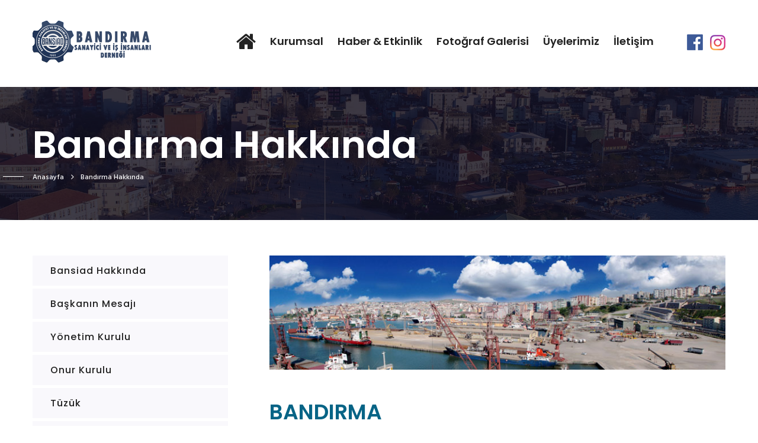

--- FILE ---
content_type: text/html; charset=utf-8
request_url: http://bansiad.org.tr/bandirmahakkinda.aspx
body_size: 19938
content:


<!DOCTYPE html>
<html lang="tr">
<head>
<meta charset="utf-8">
<meta http-equiv="X-UA-Compatible" content="IE=edge">
<meta name="viewport" content="width=device-width, initial-scale=1.0, maximum-scale=1.0, user-scalable=0">
<title>BANDIRMAMIZ Hakkında...</title>
<!-- Stylesheets -->
<link href="css/bootstrap.css" rel="stylesheet">
<link href="css/style.css" rel="stylesheet">
<link href="css/responsive.css" rel="stylesheet">
<meta name="googlebot" content="index, follow" />
<meta name="robots" content="index, follow" />
<meta name="robots" content="all" />
<meta name="rating" content="general" />
<meta name="robots" content="all" />
<meta name="language" content="Turkish" />
<meta http-equiv="X-UA-Compatible" content="IE=9" />
<meta http-equiv="pragma" content="no-cache" />
<meta http-equiv="expires" content="0" />
<meta http-equiv="Content-Language" content="TR" />    
<meta name="description" content="Bandırma Sanayici ve İş İnsanları Derneği Resmi Web Sitesi" />
<meta name="keywords" content="bandırma sanayi,bandırma sanayici, bandırma iş adamları, bandırma sanayici ve iş adamları derneği, iş adamları derneği" />
<!--[if lt IE 9]><script src="https://cdnjs.cloudflare.com/ajax/libs/html5shiv/3.7.3/html5shiv.js"></script><![endif]-->
<!--[if lt IE 9]><script src="js/respond.js"></script><![endif]-->
</head>

<body>

<div class="page-wrapper">
 	
   
 	
    <!-- Main Header-->
    <header class="main-header">
    	
    	
    	
    	<!--Header-Upper-->
        <div class="header-upper">
        	<div class="auto-container">
            	<div class="clearfix">
                	
                	<div class="pull-left logo-box">
                    	<div class="logo"><a href="default.aspx"><img src="images/logo.png" alt="" title=""></a></div>
                    </div>
                   	
                   	<div class="nav-outer clearfix">
                    
						<!-- Main Menu -->
						<nav class="main-menu navbar-expand-md">
							<div class="navbar-header">
								<button class="navbar-toggler" type="button" data-toggle="collapse" data-target="#navbarSupportedContent" aria-controls="navbarSupportedContent" aria-expanded="false" aria-label="Toggle navigation">
									<span class="icon-bar"></span>
									<span class="icon-bar"></span>
									<span class="icon-bar"></span>
								</button>
							</div>

							<div class="navbar-collapse collapse clearfix" id="navbarSupportedContent">
								<ul class="navigation clearfix">
									<li><a href="default.aspx"><span class="fa fa-home fa-2x"></span></a>
										
									</li>
									<li class="dropdown"><a href="#">Kurumsal</a>
										<ul>
											<li><a href="bansiadhakkinda.aspx">Bansiad Hakkında</a></li>
											<li><a href="baskanmesaj.aspx">Başkanın Mesajı</a></li>
                                            <li><a href="yonetimkurulu.aspx">Yönetim Kurulu</a></li>
                                             <li><a href="onurkurulu.aspx">Onur Kurulu</a></li>
                                            <li><a href="tuzuk.aspx">Tüzük</a></li>
                                            <li><a href="uyeolunan.aspx">Üye Olunan Kuruluşlar</a></li>
                                            <li><a href="bandirmahakkinda.aspx">Bandırma Hakkında</a></li>
										</ul>
									</li>
									<li class="dropdown"><a href="#">Haber & Etkinlik</a>
										<ul>
											<li><a href="haber-duyuru.aspx">Haberler-Duyurular</a></li>
											<li><a href="etkinlik.aspx">Etkinlikler</a></li>
                                           
										</ul>
									</li>
                                     <li><a href="galeri.aspx">Fotoğraf Galerisi</a></li>
                                    <li><a href="uyelerimiz.aspx">Üyelerimiz</a></li>
									 <li><a href="iletisim.aspx">İletişim</a></li>
									
									
								</ul>
							</div>
							
						</nav>
						
						<!--Support Box-->
						<div class="support-box">
							<div class="support"><br /></div>
							<div class="support-number"><a target="_blank" href="https://www.facebook.com/Bansiad/"><img src="images/face.png" /></a>&nbsp;&nbsp; <a target="_blank" href="https://www.instagram.com/bansiad/"><img src="images/insta.png" /></a></div>
						</div>
						
						
						
					</div>
                   
                </div>
            </div>
        </div>
        <!--End Header Upper-->
        
        <!--Sticky Header-->
        <div class="sticky-header">
        	<div class="auto-container clearfix">
            	<!--Logo-->
            	<div class="logo pull-left">
                	<a href="default.aspx" class="img-responsive"><img src="images/logo-small.png" alt="" title=""></a>
                </div>
                
                <!--Right Col-->
                <div class="right-col pull-right">
                	<!-- Main Menu -->
                    <nav class="main-menu navbar-expand-md">
                        <button class="navbar-toggler" type="button" data-toggle="collapse" data-target="#navbarSupportedContent1" aria-controls="navbarSupportedContent1" aria-expanded="false" aria-label="Toggle navigation">
                            <span class="icon-bar"></span>
                            <span class="icon-bar"></span>
                            <span class="icon-bar"></span>
                        </button>
                        
                        <div class="navbar-collapse collapse clearfix" id="navbarSupportedContent1">
                            <ul class="navigation clearfix">
                               
								
								
								
								<li><a href="default.aspx"><span class="fa fa-home fa-2x"></span></a>
										
									</li>
									<li class="dropdown"><a href="#">Kurumsal</a>
										<ul>
											<li><a href="bansiadhakkinda.aspx">Bansiad Hakkında</a></li>
											<li><a href="baskanmesaj.aspx">Başkanın Mesajı</a></li>
                                            <li><a href="yonetimkurulu.aspx">Yönetim Kurulu</a></li>
                                             <li><a href="onurkurulu.aspx">Onur Kurulu</a></li>
                                            <li><a href="tuzuk.aspx">Tüzük</a></li>
                                            <li><a href="uyeolunan.aspx">Üye Olunan Kuruluşlar</a></li>
                                            <li><a href="bandirmahakkinda.aspx">Bandırma Hakkında</a></li>
										</ul>
									</li>
									<li class="dropdown"><a href="#">Haber & Etkinlik</a>
										<ul>
											<li><a href="haber-duyuru.aspx">Haberler-Duyurular</a></li>
											<li><a href="etkinlik.aspx">Etkinlikler</a></li>
                                           
										</ul>
									</li>
                                    <li><a href="galeri.aspx">Fotoğraf Galerisi</a></li>
                                    <li><a href="uyelerimiz.aspx">Üyelerimiz</a></li>
									 <li><a href="iletisim.aspx">İletişim</a></li>
                            </ul>
                        </div>
                    </nav><!-- Main Menu End-->
                </div>
                
            </div>
        </div>
        <!--End Sticky Header-->
    
    </header>
    <!--End Main Header -->

		<!--Page Title-->
    <section class="page-title" style="background-image:url(images/dtbg.jpg)">
    	<div class="auto-container">
        	<h1>Bandırma Hakkında</h1>
            <ul class="page-breadcrumb">
            	<li><a href="default.aspx">Anasayfa</a></li>
               
                <li>Bandırma Hakkında</li>
            </ul>
        </div>
    </section>
    <!--End Page Title-->


	<!--Sidebar Page Container-->
    <div class="sidebar-page-container">
    	<div class="auto-container">
        	<div class="row clearfix">
				
               	<!--Sidebar Side-->
                <div class="sidebar-side col-lg-4 col-md-12 col-sm-12">
                	<aside class="sidebar">
						
						<!--Blog Category Widget-->
                        <div class="sidebar-widget sidebar-blog-category">
                            <ul class="blog-cat">
                               
                                           
                                            <li><a href="bansiadhakkinda.aspx">Bansiad Hakkında</a></li>
											<li><a href="baskanmesaj.aspx">Başkanın Mesajı</a></li>
                                            <li><a href="yonetimkurulu.aspx">Yönetim Kurulu</a></li>
                                            <li><a href="onurkurulu.aspx">Onur Kurulu</a></li>
                                            <li><a href="tuzuk.aspx">Tüzük</a></li>
                                            <li><a href="uyeolunan.aspx">Üye Olunan Kuruluşlar</a></li>
                                <li  class="active"><a href="bandirmahakkinda.aspx">Bandırma Hakkında</a></li>
                            </ul>
                        </div>
                        
                        
						                       
                        <!--Contact Info Widget-->
                        <div class="sidebar-widget contact-info-widget">
                        	<div class="inner-content">
                            	<div class="icon-box">
                                	<span class="icon flaticon-telephone"></span>
                                </div>
                                <div class="text">Bize <br> Haftaiçi Hergün Ulaşabilirsiniz.</div>
                                <div class="number">(0266) 713 72 03</div>
                                <div class="email">info@bansiad.org.tr</div>
                            </div>
                        </div>
						
					</aside>
				</div>
               
                <!--Content Side-->
                <div class="content-side col-lg-8 col-md-12 col-sm-12">
                	<div class="services-single">
						<div class="inner-box">
							
								<img src="images/resource/news-3.jpg" alt="" />
							
							<div class="lower-content">
								<h2>BANDIRMA</h2>
								
								<div class="text">
									<p> <p>Bandırma, Marmara Denizi kıyısında, Balıkesir iline bağlı bir sahil ilçesidir. 150 bine yaklaşan nüfusa sahip olup gelişmişlik bakımından Türkiye'nin önde gelen ilçelerindendir. Ayrıca Altıeylül ve Karesi sonra Balıkesir'in üçüncü büyük ilçesidir. Son yıllarda hızla gelişen Bandırma, aynı zamanda Türkiye'nin en büyük limanlarından birine de sahip olan bir ilçedir. Bandırma limanına her gün düzenli olarak İstanbul'dan Feribot seferleri yapılmaktadır. Bandırma, 1. derece deprem kuşağındadır. Bandırma'da,körfezin içine giren bir fay hattı bulunmaktadır.Ayrıca her sene büyük yoğunluk ile turistlere ev sahipliği yapmaktadır.1992 yılında ise Marmara bölgesinin en çok turist alan ilçesi seçilmiştir. 2017 yılı resmi nüfusu 152 bin olarak belirlenmiştir, gayri resmi nüfusu ise 200 bine yaklaştığı tahmin edilmektedir.
<br><br>
Bandırma Şehri; Bursa,Balıkesir ve İnegöl'den sonra Güney Marmara'nın dördüncü büyük kentidir.
<br><br>
Bandırma şehri komisyon tarafından en çok il olmayı hak eden ilçeler arasında 2.seçilmiştir.
<br><br>
İlçede 1997 yılında Bandırma Ticaret Odası'nın desteği ile Bandırma Organize Sanayi Bölgesi kurulmuştur. 52 sanayi parseli ve 150 hektarlık genişleme alanı bulunan OSB'de bugün 10 fabrika bulunmakta, 7 fabrika da inşa edilmektedir. toplamda 944.444 m² alana kurulu bölgede 5.000-85.000 m² arası büyüklükte 52 sanayi parseli bulunmaktadır. İlçede bulunan bu sanayi bölgesinde 2009 yılında traktör fabrikası faaliyete geçmiş ve ayrıca 2011 yılında yılla 450 rüzgar gülü kapasiteli bir rüzgar gülü fabrikasınında açılışı yapılmıştır.
<br><br>
Bugün Türkiye'de üretilen kimyasal gübrenin %15'i, etlik civcivin %25'i, yumurtalık civcivin %20'si, beyaz etin %22'si, yumurtanın %22'si ilçede üretilmektedir.
<br><br>
<b>Ticaret<br></b>
Bandırma'da ticaret genellikle deniz yolu ile yapılır. Bandırma Limanı, İstanbul'dan sonra Marmara Denizi'nin en büyük ikinci, Türkiye'nin beşinci büyük limanıdır. Limanın derinliği 12 metredir ve 20 bin grostona kadar 15 adet gemi aynı anda yükleme-boşaltma yapabilir. Bandırma'nın ihraç ürünleri madenler, piliç eti, yumurta, deniz ve su ürünlerinden oluşmaktadır. Yapılan ticaret hacmi 800 milyon $ kadardır.
<br><br>
<b>Tarım ve Hayvancılık<br></b>
Bandırma'da kırsal kesimde en yoğun etkinlik bitkisel üretimdir. Mısır, yulaf, şeker pancarı ve bakla en çok üretilen ürünlerdir. Bağlarda şaraplık üzüm üretilir. Sebzeciliğin de gelişkin olduğu ilçede maydonoz üretimi önemlidir.
<br>
İlçede sığır ve koyun da yetiştirilir. İlçede kurulu Merinos yetiştirme çiftliğinde damızlık koç ve koyun yetiştirilir. Genellikle büyük kentler ve çevresinde yoğunlaşan tavukçuluk da ilçede önemli bir geçim kaynağıdır. Ayrıca, Marmara Denizi kıyılarında ve Manyas Gölü'nde balıkçılık yapılır.
<br><br>
<b>Sosyo-Ekonomik Göstergeler<br></b>
Nüfus: 146,688 (2015 AKS verilerine göre)<br>

Şehirleşme oranı: 85,27<br>

Nüfus yoğunluğu: 215<br>

Sanayi sektöründe çalışanların oranı(%): 15,77<br>

Tarım sektöründe çalışanların oranı(%): 31,83<br>

Hizmet sektöründe çalışanların oranı(%): 52,40<br>

İşsizlik oranı(%): 6,97 (Türkiye'de 287.sırada)<br>

Okur-Yazar oranı(%): 93,10 (37.sırada)<br>

Kişi başına genel bütçe geliri (TL): 706,831 (12.sırada)<br>

Vergi gelirlerinde ülke içindeki payı(%): 0,32643 (19.sırada)<br>

Ayrıca sosyo-ekonomik açıdan Bandırma, 852 ilçe ve 78 il arasında (İstanbul, İzmir ve Ankara liste dışı) arasında Türkiye'nin 23. gelişmiş kentidir.<br>
</p>
                                          </p>
									
									
								</div>
								
							</div>
						</div>
					</div>
				</div>
				
			</div>
		</div>
	</div>
	
	
	
	
<!--Main Footer-->
    <footer class="main-footer">
    	<div class="auto-container">
        	<!--Widgets Section-->
            <div class="widgets-section">
            	<div class="row clearfix">
                	
                    <!--Column-->
                    <div class="big-column col-lg-8 col-md-12 col-sm-12">
						<div class="row clearfix">
						
                        	<!--Footer Column-->
                            <div class="footer-column col-lg-4 col-md-6 col-sm-12">
                                <div class="footer-widget logo-widget">
									<div class="logo">
										<a href="#"><img src="images/logo-small2.png" alt="" /></a>
									</div>
									<div class="text">Paşabayır Mh. M.Akif Ersoy Cad. No:29 Zemin Kat No:3 Bandırma - BALIKESİR</div>
									<ul class="list-style-one">
										<li><span>Telefon:</span>  0266 713 7203</li>
										<li><span>Email:</span>  info@bansiad.org.tr</li>
										
									</ul>
									<!--Social Icon One-->
									<ul class="social-icon-one">
										<li><a target="_blank" href="https://www.facebook.com/Bansiad/"><span class="fa fa-facebook fa-2x"></span></a></li>
							            <li><a target="_blank" href="https://www.instagram.com/bansiad/"><span class="fa fa-instagram fa-2x"></span></a></li>
										
									</ul>

									
								</div>
							</div>
							
							<!--Footer Column-->
                            <div class="footer-column col-lg-4 col-md-6 col-sm-12">
                                <div class="footer-widget links-widget">
									<h2>Kurumsal Menü</h2>
                                	<ul class="footer-link">
										<li><a href="bansiadhakkinda.aspx">Bansiad Hakkında</a></li>
											<li><a href="baskanmesaj.aspx">Başkanın Mesajı</a></li>
                                            <li><a href="yonetimkurulu.aspx">Yönetim Kurulu</a></li>
                                             <li><a href="onurkurulu.aspx">Onur Kurulu</a></li>
                                            <li><a href="tuzuk.aspx">Tüzük</a></li>
                                            <li><a href="uyeolunan.aspx">Üye Olunan Kuruluşlar</a></li>
                                            <li><a href="bandirmahakkinda.aspx">Bandırma Hakkında</a></li>

									</ul>
								</div>

							</div>
                           <div class="footer-column col-lg-4 col-md-6 col-sm-12">
                                <div class="footer-widget links-widget">
									<h2>Hızlı Menü</h2>
                                	<ul class="footer-link">
										<li><a href="haber-duyuru.aspx">Haberler-Duyurular</a></li>
											<li><a href="etkinlik.aspx">Etkinlikler</a></li>
                                        <li><a href="galeri.aspx">Fotoğraf Galerisi</a></li>
                                           
											
                                         <li><a href="uyelerimiz.aspx">Üyelerimiz</a></li>
									 <li><a href="iletisim.aspx">İletişim</a></li>



									</ul>
								</div>

							</div>
							
						</div>
					</div>
					
					<!--Column-->
                    <div class="big-column col-lg-4 col-md-12 col-sm-12">
						<div class="row clearfix">
							
							<!--Footer Column-->
                            <div class="footer-column col-lg-12 col-md-6 col-sm-12">
                                <div class="footer-widget posts-widget">
									<h2>Buradayız</h2>
									<style>.embed-container { position: relative; padding-bottom: 56.25%; height: 0; overflow: hidden; max-width: 100%; } .embed-container iframe, .embed-container object, .embed-container embed { position: absolute; top: 0; left: 0; width: 100%; height: 100%; }</style><div class='embed-container'><iframe src='https://www.google.com/maps/embed?pb=!1m18!1m12!1m3!1d1520.317402605089!2d27.964616658274338!3d40.350446594843206!2m3!1f0!2f0!3f0!3m2!1i1024!2i768!4f13.1!3m3!1m2!1s0x0%3A0x75a3c90ca094b5de!2sBansiad!5e0!3m2!1str!2str!4v1547492859185' width='400' height='300' frameborder='0' style='border:0' allowfullscreen></iframe></div>
								</div>
							</div>
							
							
							
						</div>
					</div>
					
				</div>
			</div>
		</div>
		<!--Footer Bottom-->
        <div class="footer-bottom">
        	<div class="auto-container">
            	<div class="row clearfix">
                	<div class="column col-md-6 col-sm-12 col-xs-12">
                    	<div class="copyright">Copyrights &copy; 2018 Sitenin Tüm Hakları Sakldır. Tüm İçerik BANSİAD' a Aittir. </div>
                    </div>
                    <div class="column col-md-6 col-sm-12 col-xs-12">
                    	
                    </div>
                </div>
            </div>
        </div>
	</footer>
	<!--End Main Footer-->
	
</div>
<!--End pagewrapper--><!--Scroll to top--><div class="scroll-to-top scroll-to-target" data-target="html"><span class="fa fa-angle-double-up"></span></div>

<script src="js/jquery.js"></script>
<script src="js/popper.min.js"></script>
<script src="js/bootstrap.min.js"></script>
<script src="js/jquery.mCustomScrollbar.concat.min.js"></script>
<script src="js/jquery.fancybox.js"></script>
<script src="js/appear.js"></script>
<script src="js/owl.js"></script>
<script src="js/wow.js"></script>
<script src="js/slick.js"></script>
<script src="js/jquery-ui.js"></script>
<script src="js/script.js"></script>

</body>

</html>

--- FILE ---
content_type: text/css
request_url: http://bansiad.org.tr/css/style.css
body_size: 193132
content:
/* Zemen Consulting HTML Template */

/************ TABLE OF CONTENTS ***************
1. Fonts
2. Reset
3. Global
4. Main Header / Style Two / Three / Four / Five
5. Main Slider
6. Services Section
7. About Section
8. Mission Section
9. Offers Section
10. Counter Section
11. Case Section
12. Clients Section / Section Two
13. Fluid Section One / Two / Three
14. News Section / Section Two
15. Call To Action / Two / Three
16. Main Footer
17. Business Section
18. Beyong Section
19. Featured Section
20. Planning Section
21. Help Section
22. Expert Section
23. goals Section
24. Task Section
25. Consulting Section
26. Strategies Section
27. Success Section
28. Page Title
29. Leaders Section
30. Skills Section
31. Team Section
32. Portfolio Section
33. Portfolio Two Column Section
34. Portfolio Three Column Section
35. Portfolio Single Section
36. Blog Section
37. Blog Widgets
38. Blog Detail
39. Contact Form
40. Map Section

**********************************************/

@import url('https://fonts.googleapis.com/css?family=Hind:300,400,500,600,700|Merriweather:300,300i,400,400i,700,700i,900,900i|Poppins:100,100i,200,200i,300,300i,400,400i,500,500i,600,600i,700,700i,800,800i,900,900i');

/*font-family: 'Hind', sans-serif;
font-family: 'Poppins', sans-serif;
font-family: 'Merriweather', serif;*/

@import url('font-awesome.css');
@import url('flaticon.css');
@import url('animate.css');
@import url('owl.css');
@import url('jquery-ui.css');
@import url('jquery.fancybox.min.css');
@import url('jquery.mCustomScrollbar.min.css');

/*** 

====================================================================
	Reset
====================================================================

 ***/
 
* {
	margin:0px;
	padding:0px;
	border:none;
	outline:none;
}

/*** 

====================================================================
	Global Settings
====================================================================

 ***/

body {
	font-family: 'Hind', sans-serif;
	font-size:14px;
	color:#777777;
	line-height:1.7em;
	font-weight:400;
	background:#ffffff;
	-webkit-font-smoothing: antialiased;
	-moz-font-smoothing: antialiased;
}

.bordered-layout .page-wrapper{
	padding:0px 50px 0px;
}

a{
	text-decoration:none;
	cursor:pointer;
	color:#044833;
}

button,
a:hover,a:focus,a:visited{
	text-decoration:none;
	outline:none !important;
}

h1,h2,h3,h4,h5,h6 {
	position:relative;
	font-weight:normal;
	margin:0px;
	background:none;
	line-height:1.6em;
	font-family: 'Poppins', sans-serif;
}

input,button,select,textarea{
	
}

textarea{
	overflow:hidden;
}

p{
	position:relative;
	line-height:1.8em;	
}

.auto-container{
	position:static;
	max-width:1200px;
	padding:0px 15px;
	margin:0 auto;
}

.medium-container{
	max-width:850px;
}

.page-wrapper{
	position:relative;
	margin:0 auto;
	width:100%;
	min-width:300px;
}

ul,li{
	list-style:none;
	padding:0px;
	margin:0px;	
}

img{
	display:inline-block;
	max-width:100%;
}

.theme-btn{
	display:inline-block;
	transition:all 0.3s ease;
	-moz-transition:all 0.3s ease;
	-webkit-transition:all 0.3s ease;
	-ms-transition:all 0.3s ease;
	-o-transition:all 0.3s ease;
}

.centered{
	text-align:center;	
}

/*List Style One*/

.list-style-one{
	position:relative;
}

.list-style-one li{
	position:relative;
	color:#cccccc;
	font-size:16px;
	font-weight:500;
	margin-bottom:10px;
	transition:all 0.3s ease;
	-moz-transition:all 0.3s ease;
	-webkit-transition:all 0.3s ease;
	-ms-transition:all 0.3s ease;
	-o-transition:all 0.3s ease;
}

.list-style-one li:last-child{
	margin-bottom:0px;
}

.list-style-one li span{
	position:relative;
	color:#888888;
}

/*List Style Two*/

.list-style-two{
	position:relative;
}

.list-style-two li{
	position:relative;
	color:#555555;
	font-size:16px;
	padding-left:30px;
	font-weight:400;
	margin-bottom:8px;
	transition:all 0.3s ease;
	-moz-transition:all 0.3s ease;
	-webkit-transition:all 0.3s ease;
	-ms-transition:all 0.3s ease;
	-o-transition:all 0.3s ease;
}

.list-style-two li:last-child{
	margin-bottom:0px;
}

.list-style-two li:before{
	position:absolute;
	content: "\f1b3";
	left:0px;
	top:0px;
	font-weight: 700;
	font-size: 14px;
	color: #076486;
	font-family: "Flaticon";
}

.list-style-three{
	position:relative;
}

.list-style-three li{
	position:relative;
	font-size: 16px;
	color:#ffffff;
	font-weight: 500;
	margin-bottom: 10px;
	padding-left: 30px;
	line-height: 1.7em;
}

.list-style-three li .icon{
	position:absolute;
	left: 0px;
	top: 0px;
	color:#ffffff;
	font-size: 16px;
}

/*Btn Style One*/

.btn-style-one{
	position:relative;
	padding:11px 25px 11px;
	line-height:24px;
	background:#044833;
	color:#ffffff;
	font-size:16px;
	font-weight:600;
	border-radius: 4px;
	border:2px solid #044833;
	text-transform:capitalize;
	font-family: 'Poppins', sans-serif;
}

.btn-style-one:hover{
	background:none;
	color:#044833;
}

/*Btn Style Two*/

.btn-style-two{
	position:relative;
	padding:15px 32px 15px;
	line-height:24px;
	background:#044833;
	color:#ffffff;
	font-size:16px;
	font-weight:600;
	border-radius: 3px;
	letter-spacing: 1px;
	border:2px solid #044833;
	
	font-family: 'Poppins', sans-serif;
}

.btn-style-two:hover{
	background:none;
	color:#044833;
}

/*Btn Style Three*/

.btn-style-three{
	position:relative;
	padding:15px 32px 15px;
	line-height:24px;
	background:none;
	color:#ffffff;
	font-size:16px;
	font-weight:600;
	border-radius: 3px;
	letter-spacing: 1px;
	border:2px solid #ffffff;
	
	font-family: 'Poppins', sans-serif;
}

.btn-style-three:hover{
	background-color:#044833;
	border-color:#044833;
	color:#ffffff;
}

/*Btn Style Four*/

.btn-style-four{
	position:relative;
	padding:15px 32px 15px;
	line-height:24px;
	background:none;
	color:#ffffff;
	font-size:16px;
	font-weight:600;
	border-radius: 3px;
	letter-spacing: 1px;
	border:2px solid #ffffff;
	
	font-family: 'Poppins', sans-serif;
}

.btn-style-four:hover{
	background-color:#ffffff;
	border-color:#ffffff;
	color:#044833;
}

/*Btn Style Five*/

.btn-style-five{
	position:relative;
	padding:13px 32px 13px;
	line-height:24px;
	background:#044833;
	color:#ffffff;
	font-size:16px;
	font-weight:600;
	border-radius: 3px;
	letter-spacing: 1px;
	border:2px solid #044833;
	text-transform:capitalize;
	font-family: 'Poppins', sans-serif;
}

.btn-style-five:hover{
	background:none;
	color:#044833;
}

/*Btn Style Six*/

.btn-style-six{
	position:relative;
	padding:13px 32px 13px;
	line-height:24px;
	background:#076486;
	color:#ffffff;
	font-size:16px;
	font-weight:600;
	border-radius: 3px;
	letter-spacing: 1px;
	border:2px solid #076486;
	text-transform:capitalize;
	font-family: 'Poppins', sans-serif;
}

.btn-style-six:hover{
	background:none;
	color:#044833;
}

/*Social Icon One*/

.social-icon-one{
	position:relative;
}

.social-icon-one li{
	position:relative;
	margin-right:15px;
	display:inline-block;
}

.social-icon-one li a{
	position:relative;
	font-size:16px;
	color:#888888;
	transition:all 0.3s ease;
	-moz-transition:all 0.3s ease;
	-webkit-transition:all 0.3s ease;
	-ms-transition:all 0.3s ease;
	-o-transition:all 0.3s ease;
}

.social-icon-one li a:hover{
	color:#044833;
}

.theme_color{
	color:#044833;
}

.preloader{ position:fixed; left:0px; top:0px; width:100%; height:100%; z-index:999999; background-color:#ffffff; background-position:center center; background-repeat:no-repeat; background-image:url(../images/icons/preloader.svg);}

img{
	display:inline-block;
	max-width:100%;
	height:auto;	
}

/*** 

====================================================================
	Scroll To Top style
====================================================================

***/

.scroll-to-top{
	position:fixed;
	right:20px;
	bottom:20px;
	width:50px;
	height:60px;
	color:#ffffff;
	font-size:28px;
	
	line-height:60px;
	text-align:center;
	z-index:100;
	cursor:pointer;
	background:#044833;
	display:none;
	border-radius:50px 50px 0px 0px;
	-webkit-transition:all 300ms ease;
	-ms-transition:all 300ms ease;
	-o-transition:all 300ms ease;
	-moz-transition:all 300ms ease;
	transition:all 300ms ease;		
}

.scroll-to-top:hover{
	color:#ffffff;
	background:#044833;
}

/*** 

====================================================================
	Section Title
====================================================================

***/

.sec-title{
	position:relative;
	margin-bottom:45px;
}

.sec-title h2{
	position:relative;
	color:#076486;
	font-size:48px;
	font-weight:600;
	line-height:1.3em;
	margin-bottom: 8px;
	text-transform:capitalize;
}

.sec-title .title-text{
	position:relative;
	color: #555555;
	font-size: 18px;
	line-height: 1.6em;
	font-weight: 500;
	margin-top: 0px;
}

.sec-title.light h2,
.sec-title.light .title-text{
	color:#ffffff;
}

.sec-title.centered{
	text-align: center;
}

/*** 

====================================================================
	Main Header style
====================================================================

***/

.main-header{
	position:relative;
	z-index:999;
	width:100%;
}

/*Header Top*/

.header-top{
	position: relative;
	padding: 17px 0px;
	background-color: #f9f8fc;
}

.header-top .top-left{
	position:relative;
	float: left;
}

.header-top .top-left .header-info-list{
	position:relative;
}

.header-top .top-left .header-info-list li{
	position:relative;
	color:#555555;
	font-size: 16px;
	margin-right: 24px;
	display: inline-block;
}

.header-top .top-left .header-info-list li strong{
	position:relative;
	color:#222222;
	font-weight: 500;
	font-size: 16px;
	margin-right: 6px;
	display:inline-block;
}

.header-top .top-left .header-info-list li .icon{
	position:relative;
	color:#076486;
	font-size: 18px;
	margin-right: 8px;
	display:inline-block;
}

.header-top .top-right{
	position:relative;
	float: right;
}

.header-top .top-right .social-box{
	position: relative;
	float: left;
}

.header-top .top-right .social-box li{
	position: relative;
	margin-left: 15px;
	display: inline-block;
}

.header-top .top-right .social-box li.share{
	position:relative;
	color:#222222;
	font-size: 16px;
	font-weight: 500;
	margin-left: 0px;
}

.header-top .top-right .social-box li a{
	position: relative;
	color: #076486;
	font-size: 16px;
	-webkit-transition:all 300ms ease;
	-ms-transition:all 300ms ease;
	-o-transition:all 300ms ease;
	-moz-transition:all 300ms ease;
	transition:all 300ms ease;	
}

.header-top .top-right .social-box li a:hover{
	color:#044833;
}

/*Header Top Two*/

.header-top-two{
	position: relative;
	border-bottom: 1px solid #dddddd;
}

.header-top-two .top-left{
	position:relative;
	float: left;
	padding: 12px 0px;
}

.header-top-two .top-left .header-info-list{
	position:relative;
}

.header-top-two .top-left .header-info-list li{
	position:relative;
	color:#555555;
	font-size: 16px;
	margin-right: 24px;
	display: inline-block;
}

.header-top-two .top-left .header-info-list li .icon{
	position:relative;
	color:#555555;
	font-size: 18px;
	margin-right: 10px;
	display:inline-block;
}

.header-top-two .top-right{
	position:relative;
	float: right;
}

.header-top-two .top-right .quote-btn{
	position: relative;
	color:#ffffff;
	padding: 13px 25px;
	font-size: 16px;
	font-weight: 600;
	display: inline-block;
	background-color: #044833;
	-webkit-transition:all 300ms ease;
	-ms-transition:all 300ms ease;
	-o-transition:all 300ms ease;
	-moz-transition:all 300ms ease;
	transition:all 300ms ease;
}

.header-top-two .top-right .quote-btn:hover{
	background-color: #076486;
}

/*Header Top Three*/

.header-top-three{
	position: relative;
}

.header-top-three .inner-container{
	border-bottom: 1px solid #dddddd;
}

.header-top-three .top-left{
	position:relative;
	float: left;
	padding: 16px 0px;
}

.header-top-three .top-left .header-info-list{
	position:relative;
}

.header-top-three .top-left .header-info-list li{
	position:relative;
	color:#555555;
	font-size: 16px;
	margin-right: 24px;
	font-weight: 400;
	display: inline-block;
}

.header-top-three .top-left .header-info-list li span{
	font-weight:500;
}

.header-top-three .top-left .header-info-list li .icon{
	position:relative;
	color:#076486;
	font-size: 18px;
	margin-right: 10px;
	display:inline-block;
}

.header-top-three .top-right{
	position:relative;
	float: right;
	padding: 16px 0px;
}

.header-top-three .top-right .social-box li.share{
	position:relative;
	color:#222222;
	font-size: 16px;
	font-weight: 500;
}

.header-top-three .top-right .social-box li{
	position:relative;
    margin-left: 15px;
	display: inline-block;
}

.header-top-three .top-right .social-box li a{
	position: relative;
	color: #076486;
	font-size: 16px;
	-webkit-transition:all 300ms ease;
	-ms-transition:all 300ms ease;
	-o-transition:all 300ms ease;
	-moz-transition:all 300ms ease;
	transition:all 300ms ease;	
}

.header-top-three .top-right .social-box li a:hover{
	color:#044833;
}

.main-header .main-box{
	position:relative;
	padding:0px 0px;
	left:0px;
	top:0px;
	width:100%;
	background:none;
	-webkit-transition:all 300ms ease;
	-ms-transition:all 300ms ease;
	-o-transition:all 300ms ease;
	-moz-transition:all 300ms ease;
	transition:all 300ms ease;
}

.main-header .main-box .outer-container{
	position:relative;
	padding:0px 40px;
}

.main-header .main-box .logo-box{
	position:relative;
	float:left;
	left:0px;
	z-index:10;
	padding:30px 0px;
}

.main-header .main-box .logo-box .logo img{
	display:inline-block;
	max-width:100%;
	-webkit-transition:all 300ms ease;
	-ms-transition:all 300ms ease;
	-o-transition:all 300ms ease;
	-moz-transition:all 300ms ease;
	transition:all 300ms ease;	
}

.main-header .nav-toggler{
	position:absolute;
	top:50%;
	margin-top:0px;
	display: block;
}

.main-header .nav-toggler button{
	position:relative;
	display:block;
	color:#444444;
	text-align:center;
	font-size:24px;
	line-height:34px;
	font-weight:normal;
	background:none;
}

.main-header .header-upper{
	position:relative;
}

.main-header .header-upper .contact-number{
	position:relative;
	float: left;
	color: #262626;
	font-size: 18px;
	font-weight: 500;
	margin-top: 30px;
	padding:12px 0px 12px 32px;
	border-left: 1px solid #dde4db;
}

.main-header .header-upper .contact-number .number-inner{
	position:relative;
	padding-left: 35px;
	line-height:30px;
}

.main-header .header-upper .contact-number .icon{
	position:absolute;
	left: 0px;
	top: 0px;
	color: #044833;
	font-size: 28px;
	line-height: 1em;
}

.main-header .nav-outer{
	position:relative;
	float: left;
	float: right;
}

.main-header .header-upper .logo-box{
	position: relative;
	padding: 35px 0px;
}

.main-header .header-upper .logo-box .logo{
	position:relative;
}

.main-header .header-upper .search-box-outer{
	position:relative;
	float:right;
	margin-top: 51px;
}

.main-header .header-upper .search-box-btn{
	position:relative;
	top: 0px;
	display:block;
	width:100%;
	font-size:16px;
	color:#555555;
	line-height:20px !important;
	cursor:pointer;
	background:none;
	transition:all 500ms ease;
	-moz-transition:all 500ms ease;
	-webkit-transition:all 500ms ease;
	-ms-transition:all 500ms ease;
	-o-transition:all 500ms ease;
}

.main-header .header-upper .search-box-btn:after{
	display:none;
}

.main-header .header-upper .search-box-outer .dropdown-menu{
	top:67px !important;
	right:0px;
	padding:0px;
	width:280px;	
	left: auto !important;
	border-radius:0px;
	border-top:3px solid #044833;
	-webkit-transform: translate3d(0px, 0px, 0px) !important;
	transform: translate3d(0px, 0px, 0px) !important;
}

.main-header .header-upper .search-box-outer .dropdown-menu > li{
	padding:0px;
	border:none;
	background:none;
}

.main-header .header-upper .search-panel .form-container{
	padding:25px 20px;	
}

.main-header .header-upper .search-panel .form-group{
	position:relative;
	margin:0px;	
}

.main-header .header-upper .search-panel input[type="text"],
.main-header .header-upper .search-panel input[type="search"],
.main-header .header-upper .search-panel input[type="password"],
.main-header .header-upper .search-panel select{
	display:block;
	width:100%;
	height:40px;
	color:#000000;
	line-height:24px;
	background:#ffffff;	
	border:1px solid #e0e0e0;
	padding:7px 40px 7px 15px;
	-webkit-transition:all 300ms ease;
	-ms-transition:all 300ms ease;
	-o-transition:all 300ms ease;
	-moz-transition:all 300ms ease;
	transition:all 300ms ease;
}

.main-header .header-upper .search-panel input:focus,
.main-header .header-upper .search-panel select:focus{
	border-color:#044833;	
}

.main-header .header-upper .search-panel .search-btn{
	position:absolute;
	right:0px;
	top:0px;
	width:40px;
	height:40px;
	text-align:center;
	color:#555555;
	font-size:14px;
	background:none;
	cursor:pointer;
}

.main-header .header-upper .button-box{
	position: relative;
	float: right;
	padding: 35px 0px;
	margin-left: 30px;
}

.main-header .header-upper .support-box{
	position: relative;
	float: right;
	margin-top: 32px;
	margin-left: 32px;
}

.header-style-two .header-upper .support-box{
	float: left;
	margin-top:18px;
	text-align: left;
	padding: 14px 18px;
	border-radius: 4px;
	border: 1px dashed rgba(255,255,255,0.25);
}

.main-header .header-upper .support-box .support{
	position:relative;
	color:#555555;
	font-size: 14px;
	font-weight: 500;
	margin-bottom: 3px;
	text-align: right;
	font-family: 'Hind', sans-serif;
}

.main-header .header-upper .support-box .support .icon{
	position:relative;
	color:#044833;
	font-size: 22px;
	top: 3px;
	margin-left: 4px;
}

.main-header .header-upper .support-box .support-number{
	position: relative;
	color:#076486;
	font-size: 20px;
	font-weight: 700;
	text-align: right;
	font-family: 'Poppins', sans-serif;
}

.header-style-two .header-upper .support-box .support,
.header-style-two .header-upper .support-box .support-number{
	color:#ffffff;
}

.main-menu{
	position:relative;
	float:left;
	-webkit-transition:all 300ms ease;
	-ms-transition:all 300ms ease;
	-o-transition:all 300ms ease;
	-moz-transition:all 300ms ease;
	transition:all 300ms ease;
}

.main-menu .navbar-collapse{
	padding:0px;
	float: left;
}

.main-menu .navigation{
	position:relative;
	margin:0px;
}

.main-menu .navigation > li{
	position:relative;
	float:left;
	margin-right:24px;
	transition:all 500ms ease;
	-moz-transition:all 500ms ease;
	-webkit-transition:all 500ms ease;
	-ms-transition:all 500ms ease;
	-o-transition:all 500ms ease;
}

.sticky-header .main-menu .navigation > li > a{
	color:#444444 !important;
}

.sticky-header .main-menu .navigation > li:hover > a,
.sticky-header .main-menu .navigation > li.current > a{
	color:#044833 !important;
	background-color:inherit !important;
}

.sticky-header .nav-outer .options-box{
	margin-top:26px;
}

.main-header .header-upper .upper-right{
	padding-top:32px;
}

.main-header .info-box{
	position:relative;
	float:left;
	margin-left:35px;
	font-size:14px;
	color:#98b2c4;
	text-align:left;
	
	padding:0px 0px 0px 50px;
}

.main-header .info-box .icon-box{
	position:absolute;
	left:0px;
	top:5px;
	color:#044833;
	font-size:36px;
	line-height:1em;
	-moz-transition:all 300ms ease;
	-webkit-transition:all 300ms ease;
	-ms-transition:all 300ms ease;
	-o-transition:all 300ms ease;
	transition:all 300ms ease;
}

.main-header .info-box li{
	position:relative;
	color:#7c7b7b;
	font-size:18px;
	font-weight:400;
	line-height:1.2em;
	text-transform:capitalize;
}

.main-header .info-box li strong{
	color:#262626;
	font-size: 14px;
	font-weight: 700;
	
}

.header-style-two{
	background-color: #076486;
}

/*Sticky Header*/

.sticky-header{
	position:fixed;
	opacity:0;
	visibility:hidden;
	left:0px;
	top:0px;
	width:100%;
	padding:0px 0px;
	background:#ffffff;
	z-index:0;
	border-bottom:1px solid #e8f1f7;
	transition:all 500ms ease;
	-moz-transition:all 500ms ease;
	-webkit-transition:all 500ms ease;
	-ms-transition:all 500ms ease;
	-o-transition:all 500ms ease;
}

.sticky-header .logo{
	padding:9px 0px;
}

.fixed-header .sticky-header{
	z-index:999;
	opacity:1;
	visibility:visible;
	-ms-animation-name: fadeInDown;
	-moz-animation-name: fadeInDown;
	-op-animation-name: fadeInDown;
	-webkit-animation-name: fadeInDown;
	animation-name: fadeInDown;
	-ms-animation-duration: 500ms;
	-moz-animation-duration: 500ms;
	-op-animation-duration: 500ms;
	-webkit-animation-duration: 500ms;
	animation-duration: 500ms;
	-ms-animation-timing-function: linear;
	-moz-animation-timing-function: linear;
	-op-animation-timing-function: linear;
	-webkit-animation-timing-function: linear;
	animation-timing-function: linear;
	-ms-animation-iteration-count: 1;
	-moz-animation-iteration-count: 1;
	-op-animation-iteration-count: 1;
	-webkit-animation-iteration-count: 1;
	animation-iteration-count: 1;	
}

.main-menu .navigation > li > a{
	position:relative;
	display:block;
	color:#222222;
	text-align:center;
	line-height:30px;
	text-transform:capitalize;
	letter-spacing:0px;
	opacity:1;
	font-weight:600;
	padding:55px 0px;
	font-size:18px;
	transition:all 500ms ease;
	-moz-transition:all 500ms ease;
	-webkit-transition:all 500ms ease;
	-ms-transition:all 500ms ease;
	-o-transition:all 500ms ease;
	font-family: 'Poppins', sans-serif;
}

.header-style-two .main-menu .navigation > li > a,
.main-header.header-style-two .header-upper .search-box-btn{
	color:#ffffff;
}

.sticky-header .main-menu .navigation > li{
	position:relative;
	margin-left:30px;
	margin-right:0px;
}

.sticky-header .main-menu .navigation > li:before,
.sticky-header .main-menu .navigation > li:after{
	display:none;
}

.main-menu .navigation > li:hover > a,
.main-menu .navigation > li.current > a,
.main-header.light-version .main-menu .navigation > li:hover > a,
.main-header.light-version .main-menu .navigation > li.current > a{
	opacity:1;
	color:#044833;
}

.main-menu .navigation > li > ul{
	position:absolute;
	left:0px;
	top:100%;
	margin-top:15px;
	width:230px;
	z-index:100;
	display:none;
	opacity: 0;
    visibility: hidden;
    transition: all 500ms ease;
    -moz-transition: all 500ms ease;
    -webkit-transition: all 500ms ease;
    -ms-transition: all 500ms ease;
    -o-transition: all 500ms ease;
	padding: 0px 0px;
	background-color: #ffffff;
	border-top: 3px solid #044833;
	box-shadow: 0px 0px 10px rgba(0,0,0,0.10);
}

.main-menu .navigation > li > ul:before{
	position:absolute;
	content:'';
	left:0px;
	top:-30px;
	width:100%;
	height:30px;
	display:block;
}

.main-menu .navigation > li > ul.from-right{
	left:auto;
	right:0px;	
}

.main-menu .navigation > li > ul > li{
	position:relative;
	width:100%;
	margin:0px;
	border-bottom: 1px solid #e5e5e5;
}

.main-menu .navigation > li > ul > li:last-child{
	border-bottom:none;
}

.main-menu .navigation > li > ul > li > a{
	position:relative;
	display:block;
	padding:10px 18px;
	line-height:24px;
	font-weight:500;
	font-size:17px;
	text-transform:capitalize;
	color:#555555;
	transition:all 500ms ease;
	-moz-transition:all 500ms ease;
	-webkit-transition:all 500ms ease;
	-ms-transition:all 500ms ease;
	-o-transition:all 500ms ease;
}

.sticky-header .main-menu .navigation > li > a{
	padding:19px 0px;
}

.sticky-header .main-menu .navigation > li > a:before{
	display: none;
}

.main-menu .navigation > li > ul > li:hover > a{
	color:#ffffff;
	background:#044833;
}

.main-menu .navigation > li > ul > li.dropdown > a:after{
	font-family: 'FontAwesome';
	content: "\f105";
	position:absolute;
	right:15px;
	top:12px;
	width:10px;
	height:20px;
	display:block;
	line-height:20px;
	font-size:16px;
	font-weight:normal;
	text-align:center;
	z-index:5;	
}

.main-menu .navigation > li > ul > li.dropdown:hover > a:after{
	color:#ffffff;
}

.main-menu .navigation > li > ul > li > ul{
	position:absolute;
	left:100%;
	top:0%;
	margin-top:15px;
	width:230px;
	z-index:100;
	display:none;
	transition: all 500ms ease;
    -moz-transition: all 500ms ease;
    -webkit-transition: all 500ms ease;
    -ms-transition: all 500ms ease;
    -o-transition: all 500ms ease;
    padding: 0px 0px;
	background-color: #ffffff;
	border-top: 3px solid #044833;
	-webkit-box-shadow:2px 2px 5px 1px rgba(0,0,0,0.05),-2px 0px 5px 1px rgba(0,0,0,0.05);
	-ms-box-shadow:2px 2px 5px 1px rgba(0,0,0,0.05),-2px 0px 5px 1px rgba(0,0,0,0.05);
	-o-box-shadow:2px 2px 5px 1px rgba(0,0,0,0.05),-2px 0px 5px 1px rgba(0,0,0,0.05);
	-moz-box-shadow:2px 2px 5px 1px rgba(0,0,0,0.05),-2px 0px 5px 1px rgba(0,0,0,0.05);
	box-shadow:2px 2px 5px 1px rgba(0,0,0,0.05),-2px 0px 5px 1px rgba(0,0,0,0.05);
}

.main-menu .navigation > li > ul > li > ul.from-right{
	left:auto;
	right:0px;	
}

.main-menu .navigation > li > ul > li > ul > li{
	position:relative;
	width:100%;
	margin:0px;
	border-bottom: 1px solid #e5e5e5;
}

.main-menu .navigation > li > ul > li > ul > li:last-child{
	border-bottom:none;	
}

.main-menu .navigation > li > ul > li > ul > li > a{
	position:relative;
	display:block;
	padding:10px 18px;
	line-height:24px;
	font-weight:500;
	font-size:15px;
	text-transform:capitalize;
	color:#555555;
	transition:all 500ms ease;
	-moz-transition:all 500ms ease;
	-webkit-transition:all 500ms ease;
	-ms-transition:all 500ms ease;
	-o-transition:all 500ms ease;
}

.main-menu .navigation > li > ul > li > ul > li:hover > a{
	color:#ffffff;
	background:#044833;
}

.main-menu .navigation > li > ul > li > ul > li.dropdown > a:after{
	font-family: 'FontAwesome';
	content: "\f105";
	position:absolute;
	right:10px;
	top:11px;
	width:10px;
	height:20px;
	display:block;
	color:#272727;
	line-height:20px;
	font-size:16px;
	font-weight:normal;
	text-align:center;
	z-index:5;	
}

.main-menu .navigation > li > ul > li > ul > li.dropdown:hover > a:after{
	color:#ffffff;	
}

.main-menu .navigation > li.dropdown:hover > ul{
	visibility:visible;
	opacity:1;
	margin:0px;
}

.main-menu .navigation li > ul > li.dropdown:hover > ul{
	visibility:visible;
	opacity:1;
	top:0;
	margin:0px;
}

.main-menu .navbar-collapse > ul li.dropdown .dropdown-btn{
	position:absolute;
	right:10px;
	top:6px;
	width:30px;
	height:30px;
	text-align:center;
	color:#ffffff;
	line-height:28px;
	border:1px solid #ffffff;
	background-size:20px;
	cursor:pointer;
	z-index:5;
	display:none;
}

/*** 

====================================================================
	Main Slider Banner
====================================================================

***/

.main-slider{
	position:relative;
}

.main-slider .content.alternate{
	max-width: 610px;
	width: 100%;
	float: right;
	display: block;
}

.main-slider .slide{
	position:relative;
	padding:250px 0px;
	background-size:cover;
	background-repeat:no-repeat;
	background-position:center center;
}

.main-slider h2{
	position:relative;
	color:#ffffff;
	font-size:50px;
	font-weight:600;
	line-height:1.1em;
	margin-bottom:10px;
	opacity: 0;
	-webkit-transition: all 1000ms ease;
	-moz-transition: all 100ms ease;
	-ms-transition: all 1000ms ease;
	-o-transition: all 1000ms ease;
	transition: all 1000ms ease;
	-webkit-transform: translateY(50px);
	-moz-transform: translateY(50px);
	-ms-transform: translateY(50px);
	-o-transform: translateY(50px);
	transform: translateY(50px);
	font-family: 'Poppins', sans-serif;
	text-shadow:2px 2px 2px #000;
}

.main-slider .active h2{
	opacity: 1;
	-webkit-transform: translateY(0);
	-moz-transform: translateY(0);
	-ms-transform: translateY(0);
	-o-transform: translateY(0);
	transform: translateY(0);
	transition-delay: 1300ms;
}

.main-slider h2.style-two{
	font-weight:500;
	margin-bottom: 40px;
}

.main-slider h2.style-three{
	font-weight:500;
	margin-bottom: 20px;
}

.main-slider h2.alternate{
	margin-bottom: 35px;
}

.main-slider h3{
	position:relative;
	color:#ffffff;
	font-size:26px;
	font-weight:500;
	margin-bottom:20px;
	display:inline-block;
	opacity:0;
	-webkit-transition: all 1000ms ease;
	-moz-transition: all 100ms ease;
	-ms-transition: all 1000ms ease;
	-o-transition: all 1000ms ease;
	transition: all 1000ms ease;
	-webkit-transform: translateY(50px);
	-moz-transform: translateY(50px);
	-ms-transform: translateY(50px);
	-o-transform: translateY(50px);
	transform: translateY(50px);
	font-family: 'Poppins', sans-serif;
	text-shadow:2px 2px 2px #000;
}

.main-slider h3:before{
	position:absolute;
	content: '';
	left:-55px;
	top: 18px;
	width:30px;
	height: 2px;
	background-color: #ffffff;
}

.main-slider h3.style-three:after{
	position:absolute;
	content: '';
	right:-55px;
	top: 18px;
	width:30px;
	height: 2px;
	background-color: #ffffff;
}

.main-slider h3.style-two:before{
	background-color: #044833;
}

.main-slider .active h3{
	opacity: 1;
	-webkit-transform: translateY(0);
	-moz-transform: translateY(0);
	-ms-transform: translateY(0);
	-o-transform: translateY(0);
	transform: translateY(0);
	transition-delay: 1000ms;
}

.main-slider h3.alternate::before{
	display:none;
}

.main-slider .text{
	position:relative;
	color:#ffffff;
	font-size:18px;
	opacity:0;
	line-height: 1.7em;
	font-weight:500;
	margin-bottom:40px;
	-webkit-transition: all 1000ms ease;
	-moz-transition: all 100ms ease;
	-ms-transition: all 1000ms ease;
	-o-transition: all 1000ms ease;
	transition: all 1000ms ease;
	-webkit-transform: translateY(50px);
	-moz-transform: translateY(50px);
	-ms-transform: translateY(50px);
	-o-transform: translateY(50px);
	transform: translateY(50px);
	font-family: 'Poppins', sans-serif;
	text-shadow:2px 2px 2px #000;
}

.main-slider .active .text{
	opacity: 1;
	-webkit-transform: translateY(0);
	-moz-transform: translateY(0);
	-ms-transform: translateY(0);
	-o-transform: translateY(0);
	transform: translateY(0);
	transition-delay: 2000ms;
}

.main-slider .link-box{
	opacity:0;
	-webkit-transition: all 1000ms ease;
	-moz-transition: all 100ms ease;
	-ms-transition: all 1000ms ease;
	-o-transition: all 1000ms ease;
	transition: all 1000ms ease;
	-webkit-transform: translateY(50px);
	-moz-transform: translateY(50px);
	-ms-transform: translateY(50px);
	-o-transform: translateY(50px);
	transform: translateY(50px);
}

.main-slider .link-box .theme-btn{
	margin-right:10px;
}

.main-slider .active .link-box{
	opacity: 1;
	-webkit-transform: translateY(0);
	-moz-transform: translateY(0);
	-ms-transform: translateY(0);
	-o-transform: translateY(0);
	transform: translateY(0);
	transition-delay: 2500ms;
}

.main-slider .content .title{
	position:relative;
	color:#ffffff;
	font-size: 18px;
	font-weight: 500;
	padding-bottom: 20px;
	margin-bottom: 25px;
	opacity: 0;
	-webkit-transition: all 1000ms ease;
	-moz-transition: all 100ms ease;
	-ms-transition: all 1000ms ease;
	-o-transition: all 1000ms ease;
	transition: all 1000ms ease;
	-webkit-transform: translateY(50px);
	-moz-transform: translateY(50px);
	-ms-transform: translateY(50px);
	-o-transform: translateY(50px);
	transform: translateY(50px);
}

.main-slider .content .title:after{
	position: absolute;
	content: '';
	left: 50%;
	bottom: 0px;
	width: 70px;
	height: 1px;
	margin-left: -35px;
	background-color: #ffffff;
}

.main-slider .active .title{
	opacity: 1;
	-webkit-transform: translateY(0);
	-moz-transform: translateY(0);
	-ms-transform: translateY(0);
	-o-transform: translateY(0);
	transform: translateY(0);
	transition-delay: 600ms;
}

.main-slider .owl-dots{
	position: absolute;
    left: 50%;
    bottom: 20px;
    max-width: 100px;
    margin-left: -50px;
    width: 100%;
    text-align: center;
}

.main-slider .owl-dots .owl-dot{
	position:relative;
	width:12px;
	height:12px;
	margin:0px 4px;
	overflow: hidden;
	border-radius: 50px;
	display:inline-block;
	border:1px solid #ffffff;
	transition:all 500ms ease;
	-moz-transition:all 500ms ease;
	-webkit-transition:all 500ms ease;
	-ms-transition:all 500ms ease;
	-o-transition:all 500ms ease;
}

.main-slider .owl-dots .owl-dot:before{
	position: absolute;
	content: '';
	left: 0px;
	bottom: 0px;
	width: 100%;
	height: 100%;
	background: none;
	transition:all 500ms ease;
	-moz-transition:all 500ms ease;
	-webkit-transition:all 500ms ease;
	-ms-transition:all 500ms ease;
	-o-transition:all 500ms ease;
}

.main-slider .owl-dots .owl-dot.active::before,
.main-slider .owl-dots .owl-dot:hover::before{
	background: #ffffff;
}

.main-slider .owl-nav{
	position:absolute;
	left:0px;
	top:50%;
	z-index:1;
	width:100%;
	margin-top:-20px;
}

.main-slider .owl-nav .owl-prev{
	position:absolute;
	left:40px;
	color:#ffffff;
	font-size:38px;
	transition:all 500ms ease;
	-moz-transition:all 500ms ease;
	-webkit-transition:all 500ms ease;
	-ms-transition:all 500ms ease;
	-o-transition:all 500ms ease;
}

.main-slider .owl-nav .owl-next{
	position:absolute;
	right:40px;
	color:#ffffff;
	font-size:38px;
	transition:all 500ms ease;
	-moz-transition:all 500ms ease;
	-webkit-transition:all 500ms ease;
	-ms-transition:all 500ms ease;
	-o-transition:all 500ms ease;
}

.main-slider .owl-nav .owl-prev:hover,
.main-slider .owl-nav .owl-next:hover{
	color:#044833;
}

/*** 

====================================================================
	Services Section
====================================================================

***/

.services-section{
	position: relative;
	padding-bottom: 60px;
}

.services-section .inner-container{
	position: relative;
	margin-top: -50px;
	z-index: 10;
}

.services-block{
	position: relative;
	margin-bottom: 30px;
	transition:all 0.3s ease;
	-moz-transition:all 0.3s ease;
	-webkit-transition:all 0.3s ease;
	-ms-transition:all 0.3s ease;
	-o-transition:all 0.3s ease;
}

.services-block .inner-box{
	position: relative;
	display:block;
	padding: 50px 45px 5px;
	transition:all 0.3s ease;
	-moz-transition:all 0.3s ease;
	-webkit-transition:all 0.3s ease;
	-ms-transition:all 0.3s ease;
	-o-transition:all 0.3s ease;
	background-color: #ffffff;
	box-shadow: 0px 0px 35px rgba(0,0,0,0.15);
}

.services-block .inner-box:before{
	position: absolute;
	content: '';
	left:0;
	top:0;
	right:0;
	bottom:0;
	transition:all 0.3s ease;
	-moz-transition:all 0.3s ease;
	-webkit-transition:all 0.3s ease;
	-ms-transition:all 0.3s ease;
	-o-transition:all 0.3s ease;
	background: #ffffff;
}

.services-block:hover .inner-box:before{
	bottom:-40px;
	background: #076486;	
}

.services-block.alternate:hover .inner-box:before{
	background: #044833;	
}

.services-block:hover{
	-webkit-transform: translateY(-20px);
	-ms-transform: translateY(-20px);
	transform: translateY(-20px);
}

.services-block .inner-box h3{
	position: relative;
	color:#222222;
	font-size: 18px;
	font-weight: 600;
	line-height: 1.4em;
	margin-bottom: 28px;
}

.services-block .inner-box h3 a{
	position: relative;
	color:#222222;
	transition:all 0.3s ease;
	-moz-transition:all 0.3s ease;
	-webkit-transition:all 0.3s ease;
	-ms-transition:all 0.3s ease;
	-o-transition:all 0.3s ease;
}

.services-block .inner-box .icon-box{
	position: relative;
	font-size: 82px;
	line-height: 1em;
	color:#044833;
	margin-bottom: 25px;
	transition:all 0.3s ease;
	-moz-transition:all 0.3s ease;
	-webkit-transition:all 0.3s ease;
	-ms-transition:all 0.3s ease;
	-o-transition:all 0.3s ease;
}

.services-block .inner-box .text{
	position: relative;
	color:#555555;
	font-size: 16px;
	line-height: 1.6em;
	margin-bottom:25px;
	transition:all 0.3s ease;
	-moz-transition:all 0.3s ease;
	-webkit-transition:all 0.3s ease;
	-ms-transition:all 0.3s ease;
	-o-transition:all 0.3s ease;
}

.services-block .inner-box:hover .text{
	
}

.services-block .inner-box .more-link{
	position:relative;
	display:block;
	margin-right:-45px;
	overflow:hidden;	
}

.services-block .inner-box .read-more{
	position: relative;
	color:#000;
	font-size: 13px;
	
	padding-right: 25px;
	font-weight: 700;
	opacity: 0;
	visibility: hidden;
	display: inline-block;
	transition:all 0.3s ease;
	-moz-transition:all 0.3s ease;
	-webkit-transition:all 0.3s ease;
	-ms-transition:all 0.3s ease;
	-o-transition:all 0.3s ease;
}

.services-block .inner-box .read-more .fa{
	padding-right:5px;	
}

.services-block .inner-box .read-more:after{
	position: absolute;
	content: '';
	left: 100%;
	top: 11px;
	width: 300%;
	height: 1px;
	opacity: 0;
	visibility: hidden;
	background-color: rgba(255,255,255,0.50);
}

.services-block .inner-box:hover .read-more{
	opacity: 1;
	visibility: visible;
}

.services-block .inner-box:hover .read-more:after{
	opacity: 1;
	visibility: visible;
}

.services-block .inner-box:hover{
	background-color: #076486;
}

.services-block .inner-box:hover .text,
.services-block .inner-box:hover h3 a,
.services-block .inner-box:hover .icon-box{
	color:#ffffff;
}

.services-block.alternate .inner-box .icon-box{
	color:#076486;
}

.services-block.alternate .inner-box:hover{
	background-color:#044833;
}

.services-block.alternate .inner-box .read-more,
.services-block.alternate .inner-box:hover .icon-box{
	color:#ffffff;
}

/*** 

====================================================================
	About Section
====================================================================

***/

.about-section{
	position: relative;
	padding: 70px 0px;
}

.about-section:before{
	position:absolute;
	content: '';
	left: 0px;
	top:0px;
	width:50%;
	height:100%;
	display:block;
	background-color: #f9f8fc;
}

.about-section .title-column{
	position: relative;
}

.about-section .title-column .sec-title{
	margin-bottom:20px;
}

.about-section .title-column .inner-column{
	position: relative;
	padding-top: 30px;
	margin-bottom:45px;
}

.about-section .title-column .text{
	position: relative;
	color:#555555;
	font-size: 14px;
	line-height: 1.7em;
	margin-bottom: 45px;
	text-align:justify;
}



/*Video Box*/

.video-box{
	position:relative;
}

.video-box .image{
	position:relative;
	overflow:hidden;
}

.video-box .image img{
	position:relative;
	width:100%;
}

.video-box .overlay-box{
	position:absolute;
	left:0px;
	top:0px;
	width:100%;
	height:100%;
	text-align:center;
	overflow:hidden;
	line-height: 80px;
	background:rgba(68,57,120,0.08);
	transition:all 0.3s ease;
	-moz-transition:all 0.3s ease;
	-webkit-transition:all 0.3s ease;
	-ms-transition:all 0.3s ease;
	-o-transition:all 0.3s ease;
}

.video-box .overlay-box:hover{
	background:rgba(68,57,120,0.20);
}

.video-box .overlay-box span{
	position: relative;
	width:80px;
	height: 80px;
    top: 45%;
	z-index:99;
	color: #222222;
	font-weight:400;
	font-size:24px;
	text-align: center;
	border-radius:50%;
	padding-left:4px;
	background-color: #ffffff;
	display: inline-block;
	margin-top: -40px;
	transition:all 900ms ease;
	-moz-transition:all 900ms ease;
	-webkit-transition:all 900ms ease;
	-ms-transition:all 900ms ease;
	-o-transition:all 900ms ease;
}

.video-box .overlay-box:hover span{
	transform: rotate(360deg);
	-moz-transition:rotate(360deg);
	-webkit-transition:rotate(360deg);
	-ms-transition:rotate(360deg);
	-o-transition:rotate(360deg);
}

/*** 

====================================================================
	Fluid Section Two
====================================================================

***/

.fluid-section-one{
	position:relative;
}

.fluid-section-one .outer-container{
	position:relative;
	min-height:250px;
	background-color:#f9f8fc;
}

.fluid-section-one .image-column{
	position:absolute;
	left:0px;
	top:0px;
	width:50%;
	height:100%;
	background-repeat:no-repeat;
	background-position:center center;
	background-size:cover;	
}

.fluid-section-one .image-column .image-box{
	position:relative;
	display:none;	
}

.fluid-section-one .image-column .image-box img{
	position:relative;
	display:block;
	width:100%;
}

.fluid-section-one .content-column{
	position:relative;
	float:right;
	width:50%;
}

.fluid-section-one .content-column .inner-column{
	position:relative;
	width:100%;
	padding:100px 0px 80px 45px;
}

.fluid-section-one .content-column .inner-column .title-box{
	position: relative;
	width:50%;
	float: left;
}

.fluid-section-one .content-column .inner-column .title-box .box-inner{
	position: relative;
	padding-right: 50px;
}

/*.fluid-section-one .content-column .inner-column .title-box{
	position: relative;
	width:50%;
	float: left;
}*/

.fluid-section-one .content-column .inner-column .title-box h2{
	position: relative;
    color: #076486;
    font-size: 48px;
    font-weight: 600;
    line-height: 1.3em;
	margin-bottom: 20px;
    text-transform: capitalize;
}

.fluid-section-one .content-column .inner-column .title-box .text{
	position: relative;
	padding-left: 50px;
	color:#555555;
	font-size: 16px;
	line-height: 1.7em;
}

.fluid-section-one .content-column .inner-column .title-box .text:before{
	position: absolute;
	content: "\f1ac";
	left: 0px;
	top: 0px;
	color:#044833;
	line-height: 1em;
	font-size: 40px;
	font-family: "Flaticon";
}

.fluid-section-one .content-column .carousel-box{
	position: relative;
	float: right;
	width:50%;
}

.fluid-section-one .content-column .carousel-box .box-inner{
	position: relative;
	padding: 100px 40px 80px;
	background-color: #222222;
}

.fluid-section-one .content-column .carousel-box .quote-icon{
	position: absolute;
	right: 60px;
	top: -28px;
	color:#044833;
	line-height: 1em;
	font-size: 60px;
}

.fluid-section-one .content-column .carousel-box .owl-nav,
.fluid-section-one .content-column .carousel-box .owl-dots{
	display:none;
}

/*Testimonial Block*/

.testimonial-block{
	position: relative;
}

.testimonial-block .inner-box{
	position: relative;
}

.testimonial-block .inner-box .text{
	position: relative;
	color: #ffffff;
	font-size: 18px;
	font-weight: 300;
	line-height: 1.6em;
	width: 100%;
	margin-bottom: 20px;
}

.testimonial-block .inner-box .author{
	position: relative;
	font-size: 16px;
	font-weight: 500;
	color: rgba(255,255,255,0.30);
}

.testimonial-block .inner-box .author span{
	font-size: 14px;
	font-weight: 400;
}

/*** 

====================================================================
	Offer Section
====================================================================

***/

.offer-section{
	position: relative;
	padding: 110px 0px 30px;
}

.offer-section.alternate .offer-block{
	margin-bottom:75px;
}

.offer-section:before{
	position:absolute;
	content: '';
	left:0px;
	top: 0px;
	width: 30%;
	height: 100%;
	background-color: #f9f8fc;
}

.offer-block{
	position:relative;
	margin-bottom: 30px;
}

.offer-block .inner-box{
	position: relative;
	overflow: hidden;
}

.offer-block .inner-box .image{
	position: relative;
}

.offer-block .inner-box .image img{
	position: relative;
	width:100%;
	display: block;
}

.offer-block .inner-box .lower-content{
	position: relative;
	padding-top: 40px;
}

.offer-block .inner-box .lower-content h3{
	position: relative;
	font-size: 22px;
	color:#222222;
	font-weight: 600;
	line-height: 1.4em;
	margin-bottom: 10px;
}

.offer-block .inner-box .lower-content h3 a{
	position: relative;
	color:#222222;
	transition:all 0.3s ease;
	-moz-transition:all 0.3s ease;
	-webkit-transition:all 0.3s ease;
	-ms-transition:all 0.3s ease;
	-o-transition:all 0.3s ease;
}

.offer-block .inner-box .lower-content h3 a:hover{
	color:#044833;
}

.offer-block .inner-box .lower-content .text{
	position: relative;
	color:#555555;
	font-size: 16px;
	line-height: 1.6em;
	margin-bottom: 35px;
}

.offer-block .inner-box .lower-content .read-more{
	position: relative;
	color:#044833;
	font-size: 13px;
	font-weight: 700;
	padding-right: 30px;
	
	display: inline-block;
}

.offer-block .inner-box .lower-content .read-more:before{
	position: absolute;
    content: '';
    left: 100%;
    top: 12px;
    width: 0%;
    height: 1px;
    opacity: 0;
    visibility: hidden;
	transition:all 900ms ease;
	-moz-transition:all 900ms ease;
	-webkit-transition:all 900ms ease;
	-ms-transition:all 900ms ease;
	-o-transition:all 900ms ease;
    background-color: #dddddd;
}

.offer-block .inner-box:hover .lower-content .read-more:before{
	width:300%;
	opacity: 1;
	visibility: visible;
}

.offer-block .inner-box .lower-content .read-more .fa{
	position: relative;
	color:#076486;
	font-weight: 700;
	margin-right: 4px;
	display: inline-block;
}

/*** 

====================================================================
	Counter Section
====================================================================

***/

.counter-section{
	position: relative;
	padding: 70px 0px 30px;
}

.counter-section .inner-section{
	position: relative;
	padding-left: 380px;
}

.counter-section-two{
	position:relative;
	padding: 100px 0px 70px;
}

/*fact counter*/

.fact-counter{
	position:relative;
}

.fact-counter .column{
	position:relative;
	margin-bottom:30px;
}

.fact-counter .column .inner{
	position:relative;
	padding-right: 30px;
}

.fact-counter .column .inner .content{
	position:relative;
	padding-bottom: 25px;
	border-bottom: 1px solid #eeeeee;
}

.fact-counter .column .inner .icon-box{
	position:absolute;
	left:0px;
	top:0px;
	color:#fe5807;
	font-size:48px;
	text-align:center;
	line-height:1em;
	font-weight: 400;
	transition:all 0.3s ease;
	-moz-transition:all 0.3s ease;
	-webkit-transition:all 0.3s ease;
	-ms-transition:all 0.3s ease;
	-o-transition:all 0.3s ease;
}

.fact-counter .count-outer .percentage{
	display:inline-block;
	font-weight:600;
	color:#020e28;
	font-size:48px;
	line-height:1em;
	font-family: 'Poppins', sans-serif;
}

.fact-counter .column .inner .count-outer{
	position:relative;
	font-weight:700;
	color:#076486;
	font-size:42px;
	line-height:1em;
	display:inline-block;
	font-family: 'Poppins', sans-serif;
}

.fact-counter .column .inner .count-outer.alternate,
.fact-counter .column .inner .count-outer.alternate .count-text{
	color:#044833;
}

.fact-counter .count-outer .count-text{
	position:relative;
	font-weight:700;
	color:#076486;
	font-size:42px;
	line-height:1em;
	font-family: 'Poppins', sans-serif;
}

.fact-counter .column .counter-title{
	position:relative;
	font-size:14px;
	font-weight:700;
	color:#555555;
	margin-top:8px;
	
}

.fact-counter .column:hover .icon-box{
	border-color:#f47629;
}

/*** 

====================================================================
	Case Section
====================================================================

***/

.case-section{
	position: relative;
	padding-top: 110px;
	padding-bottom: 100px;
}

.case-section .owl-nav,
.case-section .owl-dots{
	display:none;
}

.case-block{
	position: relative;
}

.case-block .inner-box{
	position: relative;
	display:block;
	overflow: hidden;
}

.case-block .inner-box .image{
	position: relative;
}

.case-block .inner-box .image:before{
	position:absolute;
	content:'';
	left:0px;
	bottom:0px;
	width:100%;
	height:80%;
	display:block;
	z-index:1;
	transition:all 0.3s ease;
	-moz-transition:all 0.3s ease;
	-webkit-transition:all 0.3s ease;
	-ms-transition:all 0.3s ease;
	-o-transition:all 0.3s ease;
	background:-webkit-linear-gradient(top,rgba(0,0,0,0),rgba(0,0,0,0.4));
	background:-moz-linear-gradient(top,rgba(0,0,0,0),rgba(0,0,0,0.4));
	background:-o-linear-gradient(top,rgba(0,0,0,0),rgba(0,0,0,0.4));
	background:-ms-linear-gradient(top,rgba(0,0,0,0),rgba(0,0,0,0.4));
}

.case-block .inner-box:hover .image:before{
	opacity: 0;
}

.case-block .inner-box .image img{
	position: relative;
	width:100%;
	display: block;
}

.case-block .inner-box .image .overlay-box{
	position: absolute;
    left: 0px;
    top: 0px;
    width: 100%;
    height: 100%;
    opacity: 0;
	z-index: 2;
    color: #ffffff;
	visibility: hidden;
    -webkit-transition: all 700ms ease;
    -ms-transition: all 700ms ease;
    -o-transition: all 700ms ease;
    transition: all 700ms ease;
	-webkit-transform-origin:left top;
	-ms-transform-origin:left top;
	-moz-transform-origin:left top;
	transform-origin:left top;
	-moz-transform: translateX(-100%);
    -webkit-transform: translateX(-100%);
    -ms-transform: translateX(-100%);
    -o-transform: translateX(-100%);
	transform: translateX(-100%);
}

.case-block .inner-box .image .overlay-box:before{
	position: absolute;
    content: '';
    left: 0px;
    top: 0px;
    right:0px;
	bottom:0px;
    opacity: 0;
	display: block;
    visibility: hidden;
    transition: all 900ms ease;
    -moz-transition: all 900ms ease;
    -webkit-transition: all 900ms ease;
    -ms-transition: all 900ms ease;
    -o-transition: all 900ms ease;
    background-color:rgba(238,48,80,0.95);
}

.case-block .inner-box:hover .image .overlay-box:before{
    opacity: 1;
    visibility: visible;
}

.case-block .inner-box .image .overlay-box .overlay-inner{
	position: absolute;
    left: 0px;
    top: 0px;
    width: 100%;
    height: 100%;
    display: table;
    vertical-align: middle;
    padding: 10px 40px;
}

.case-block .inner-box .image .overlay-box .overlay-inner .content{
    position: relative;
    display: table-cell;
    vertical-align: middle;
}

.case-block .inner-box .image .overlay-box .text{
	position: relative;
	color:#ffffff;
	font-size: 16px;
	line-height: 1.7em;
	margin-bottom: 40px;
}

.case-block .inner-box .image .overlay-box .read-more{
	position:relative;
	font-size: 13px;
	font-weight: 700;
	color:#ffffff;
	padding-right: 22px;
	
	font-family: 'Hind', sans-serif;
}

.case-block .inner-box .image .overlay-box .read-more:after{
	position: absolute;
    content: '';
    left: 100%;
    top: 10px;
    width: 300%;
    height: 1px;
    background-color: rgba(255,255,255,0.20);
}

.case-block .inner-box .image .overlay-box .read-more .fa{
	position:relative;
	margin-right: 4px;
}

.case-block .inner-box:hover .image .overlay-box{
    opacity: 1;
	visibility: visible;
	-moz-transform: translateX(0%);
    -webkit-transform: translateX(0%);
    -ms-transform: translateX(0%);
    -o-transform: translateX(0%);
    transform: translateX(0%);
}

.case-block .inner-box .lower-box{
	position:relative;
	padding: 40px 40px;
	transition:all 0.3s ease;
	-moz-transition:all 0.3s ease;
	-webkit-transition:all 0.3s ease;
	-ms-transition:all 0.3s ease;
	-o-transition:all 0.3s ease;
}

.case-block .inner-box:hover .lower-box{
	background-color: #f9f8fc;
}

.case-block .inner-box .lower-box .category{
	position: relative;
	color:#076486;
	font-size: 13px;
	font-weight: 700;
	margin-bottom: 5px;
	
	transition:all 0.3s ease;
	-moz-transition:all 0.3s ease;
	-webkit-transition:all 0.3s ease;
	-ms-transition:all 0.3s ease;
	-o-transition:all 0.3s ease;
}

.case-block .inner-box:hover .lower-box .category{
	color:#044833;
}

.case-block .inner-box .lower-box h3{
	position: relative;
	color:#222222;
	font-size: 22px;
	font-weight: 600;
	line-height: 1.4em;
}

.case-block .inner-box .lower-box h3 a{
	position: relative;
	color:#222222;
	transition:all 0.3s ease;
	-moz-transition:all 0.3s ease;
	-webkit-transition:all 0.3s ease;
	-ms-transition:all 0.3s ease;
	-o-transition:all 0.3s ease;
}

.case-block .inner-box .lower-box h3 a:hover{
	color:#044833;
}

/*** 

====================================================================
	Testimonial Section
====================================================================

***/

.testimonial-section{
	position: relative;
	padding: 0px 0px 85px;
}

.testimonial-section:before{
	position: absolute;
	content: '';
	right: 0px;
	top:0px;
	width: 30%;
	height: 100%;
	background-color: #f9f8fc;
}

.testimonial-section .sec-title{
	margin-bottom:0px;
}

.testimonial-section .owl-nav{
	display:none;
}

.testimonial-section .owl-dots{
	position:relative;
	margin-top:-30px;
}

.testimonial-section .owl-dots .owl-dot{
	position:relative;
	width:10px;
	height:8px;
	margin:0px 5px;
	display:inline-block;
	border-radius:50%;
	background-color:#cccccc;
	transition:all 0.3s ease;
	-moz-transition:all 0.3s ease;
	-webkit-transition:all 0.3s ease;
	-ms-transition:all 0.3s ease;
	-o-transition:all 0.3s ease;
}

.testimonial-section .owl-dots .owl-dot:hover,
.testimonial-section .owl-dots .owl-dot.active{
	position:relative;
	width:22px;
	height:8px;
	border-radius:10px;
	background-color:#044833;
}

/*Testimonial Block Two*/

.testimonial-block-two{
	position: relative;
}

.testimonial-block-two .inner-box{
	position: relative;
}

.testimonial-block-two .inner-box .content-column{
	position: relative;
}

.testimonial-block-two .inner-box .content-column .inner-column{
	position: relative;
	padding-top: 50px;
	margin-bottom: 50px;
}

.testimonial-block-two .inner-box .content-column .text{
	position: relative;
	color:#222222;
	font-size: 16px;
	font-style: italic;
	line-height: 1.8em;
	margin-bottom: 25px;
	font-family: 'Merriweather', serif;
}

.testimonial-block-two .inner-box .content-column .author{
	position: relative;
	color:#555555;
	font-size: 14px;
	font-weight: 600;
	padding-left: 60px;
	
}

.testimonial-block-two .inner-box .content-column .author:before{
	position: absolute;
	content: '';
	left:0px;
	top: 9px;
	height: 1px;
	width:50px;
	background-color: #dddddd;
}

.testimonial-block-two .inner-box .image-column{
	position: relative;
}

.testimonial-block-two .inner-box .image-column .inner-column{
	position: relative;
	text-align: center;
}

.testimonial-block-two .inner-box .image-column .inner-column .image{
	position: relative;
	display: inline-block;
}

.testimonial-block-two .inner-box .image-column .inner-column .image img{
	position: relative;
	width:auto;
}

/*** 

====================================================================
	Fluid Section Two
====================================================================

***/

.fluid-section-two{
	position:relative;
}

.fluid-section-two .outer-container{
	position:relative;
	min-height:250px;
	background-color:#076486;
}

.fluid-section-two .image-column{
	position:absolute;
	left:0px;
	top:0px;
	width:50%;
	height:100%;
	background-repeat:no-repeat;
	background-position:center center;
	background-size:cover;	
}

.fluid-section-two .image-column .image-box{
	position:relative;
	display:none;	
}

.fluid-section-two .image-column .image-box img{
	position:relative;
	display:block;
	width:100%;
}

.fluid-section-two .content-column{
	position:relative;
	float:right;
	width:50%;
}

.fluid-section-two .content-column .inner-column{
	position:relative;
	max-width:650px;
	width:100%;
	padding:100px 15px 100px 100px;
}

/*** 

====================================================================
	Consult Form
====================================================================

 ***/

.support-form{
	position:relative;
}

.support-form .row{
	
}

.support-form .row .column{
	padding:0px 20px;
}

.support-form .form-group{
	position:relative;
	margin-bottom:25px;
}

.support-form .form-group input[type="text"],
.support-form .form-group input[type="tel"],
.support-form .form-group input[type="email"],
.support-form .form-group select{
	position:relative;
	display:block;
	width:100%;
	line-height:28px;
	padding:10px 0px;
	color:#ffffff;
	height:50px;
	font-size:15px;
	background:none;
	border-bottom:1px solid rgba(255,255,255,0.50);
	-webkit-transition:all 300ms ease;
	-ms-transition:all 300ms ease;
	-o-transition:all 300ms ease;
	-moz-transition:all 300ms ease;
	transition:all 300ms ease;
	font-family: 'Hind', sans-serif;
}

.support-form .form-group input[type="text"]:focus,
.support-form .form-group input[type="tel"]:focus,
.support-form .form-group input[type="email"]:focus,
.support-form .form-group textarea:focus{
	border-color:#044833;
}

.support-form .form-group textarea::-webkit-input-placeholder,
.support-form .form-group input::-webkit-input-placeholder{
	color:#ffffff;
}

.support-form .form-group textarea{
	position:relative;
	display:block;
	width:100%;
	line-height:22px;
	padding:15px 0px;
	color:#ffffff;
	height:125px;
	resize:none;
	font-size:15px;
	background:none;
	font-family: 'Hind', sans-serif;
	border-bottom:1px solid rgba(255,255,255,0.50);
	-webkit-transition:all 300ms ease;
	-ms-transition:all 300ms ease;
	-o-transition:all 300ms ease;
	-moz-transition:all 300ms ease;
	transition:all 300ms ease;
}

.support-form .form-group .btn-detail{
	position:relative;
	text-align:center;
	margin-left:30px;
	color:#ffffff;
	display:inline-block;
}

.support-form button{
	cursor: pointer;
	margin-top:20px;
	font-size: 16px;
	text-transform: capitalize;
}

/*Custom Select*/

.form-group .ui-selectmenu-button.ui-button{
	width:100%;
	font-size:15px;
	font-style:normal;
	height:50px;
	padding:10px 0px;
	line-height:28px;
	color:#ffffff;
	border: none;
	border-radius:0px;
	background:none;
	font-family: 'Hind', sans-serif;
	border-bottom:1px solid rgba(255,255,255,0.50);
}

.form-group .ui-button .ui-icon{
	background:none;
	position:relative;
	top:2px;
	text-indent:0px;
	color:#333333;	
}

.form-group .ui-button .ui-icon:before{
	font-family: 'FontAwesome';
	content: "\f107";
	position:absolute;
	right:0px;
	top:2px !important;
	top:13px;
	width:10px;
	height:20px;
	display:block;
	color:#ffffff;
	line-height:20px;
	font-size:16px;
	font-weight:normal;
	text-align:center;
	z-index:5;
}

.ui-widget.ui-widget-content{
	border-bottom:1px solid rgba(255,255,255,0.50);
}

.ui-menu .ui-menu-item{
	font-size:14px;
	border-bottom:1px solid rgba(255,255,255,0.50);
}

.ui-menu .ui-menu-item:last-child{
	border:none;	
}

.ui-state-active, .ui-widget-content .ui-state-active{
	background:#044833;
	border-color:#044833;
}

.ui-menu .ui-menu-item-wrapper{
	position:relative;
	display:block;
	padding:8px 20px ;
	font-size:14px;
	line-height:24px;
}

.ui-menu-item:hover{
	background-color:#044833;
}

/*** 

====================================================================
	News Section
====================================================================

 ***/

.news-section{
	position: relative;
	padding: 100px 0px 60px;
	background-color: #f9f8fc;
}

.news-section:before{
	position: absolute;
	content: '';
	right: 0px;
	top: 0px;
	width:30%;
	height: 100%;
	background-color: #ffffff;
}

.news-section .blocks-column{
	position:relative;
	margin-bottom: 30px;
}

.news-section .blocks-column .inner-column{
	position:relative;
	padding-right: 70px;
}

/*News Block*/

.news-block{
	position: relative;
	margin-bottom: 45px;
}

.news-block .inner-box{
	position: relative;
}

.news-block .inner-box .post-info{
	position: relative;
	margin-bottom: 8px;
}

.news-block .inner-box .post-info li{
	position: relative;
	color:#076486;
	font-size: 13px;
	font-weight: 700;
	padding-right: 14px;
	margin-right: 12px;
	line-height: 1.2em;
	display: inline-block;
	
	border-right: 1px solid #076486;
}

.news-block .inner-box .post-info li:last-child{
	margin-right: 0px;
	padding-right: 0px;
	border:none;
}

.news-block .inner-box .post-info li:first-child{
	color:#044833;
}

.news-block .inner-box h3{
	position: relative;
	font-size: 22px;
	font-weight: 600;
	line-height: 1.6em;
}

.news-block .inner-box h3 a{
	position: relative;
	color:#222222;
	-webkit-transition:all 300ms ease;
	-ms-transition:all 300ms ease;
	-o-transition:all 300ms ease;
	-moz-transition:all 300ms ease;
	transition:all 300ms ease;
}

.news-block .inner-box h3 a:hover{
	color:#044833;
}

.news-section .image-column{
	position: relative;
	margin-bottom: 40px;
}

.news-section .image-column .inner-column{
	position: relative;
}

.news-section .image-column .inner-column .image{
	position: relative;
}

.news-section .image-column .inner-column .image:before{
	position: absolute;
	content: '';
	left: 0px;
	top: 0px;
	width: 100%;
	height: 100%;
	display: block;
	background-color: rgba(68,57,34,0.95);
}

.news-section .image-column .inner-column .image img{
	position: relative;
	width:100%;
	display: block;
}

/*** 

====================================================================
	Call To Action Section
====================================================================

 ***/

.call-to-action-section{
	position: relative;
}

.call-to-action-section .outer-container{
	position: relative;
	background-color: #044833;
}

.call-to-action-section .left-column{
	position: relative;
	width: 50%;
	float: left;
}

.call-to-action-section .left-column .image-layer{
	position: absolute;
	content: '';
	left: 0px;
	top: 0px;
	right: -120px;
	bottom: 0px;
	z-index: 1;
	background-attachment: fixed;
	background-repeat: no-repeat;
	background-size: cover;
}

.call-to-action-section .left-column .inner-column{
    position: relative;
    padding: 53px 15px;
    max-width: 600px;
    float: right;
    width: 100%;
	z-index: 1;
}

.call-to-action-section .left-column .image-layer:before{
	position:absolute;
	content: '';
	left: 0px;
	top: 0px;
	width: 100%;
	height: 100%;
	display: block;
	background-color: rgba(68,57,134,0.90);
}

.call-to-action-section .left-column h2{
	position:relative;
	color:#ffffff;
	font-size: 26px;
	font-weight: 600;
	line-height: 1.4em;
}

.call-to-action-section .right-column{
	position: relative;
	width: 50%;
	float: right;
}

.call-to-action-section .right-column .inner-column{
	position: relative;
    padding: 60px 0px;
    text-align: right;
    max-width: 700px;
	padding-right:15px;
}


/*** 

====================================================================
	Main Footer
====================================================================

***/

.main-footer{
	position:relative;
	padding:90px 0px 0px;
	background-color: #1a1a1a;
}

.main-footer .footer-widget{
	position:relative;
	margin-bottom:40px;
}

.main-footer .widgets-section{
	position:relative;
	padding-bottom:40px;
}

.main-footer .footer-widget h2{
	position:relative;
	font-size:18px;
	font-weight:500;
	color:#ffffff;
	line-height:1.2em;
	margin-bottom:35px;
	margin-top:15px;
	padding-bottom: 18px;
	text-transform:capitalize;
}

.main-footer .footer-widget h2:after{
	position:absolute;
	content: '';
	left: 0px;
	bottom: 0px;
	height: 1px;
	width:50px;
	background-color: #044833;
}

.main-footer .logo-widget{
	position:relative;
}

.main-footer .logo-widget .social-icon-one{
	margin-top:20px;
}

.main-footer .logo-widget .logo{
	position:relative;
	margin-bottom:25px;
}

.main-footer .logo-widget .text{
	position:relative;
	color:#888888;
	font-size: 16px;
	font-weight: 500;
	line-height: 1.7em;
	margin-bottom: 14px;
}

.footer-link{
	position: relative;
}

.footer-link li{
	position: relative;
	margin-bottom: 8px;
}

.footer-link li a{
	position: relative;
	color:#888888;
	font-size: 16px;
	font-weight: 400;
	-webkit-transition:all 300ms ease;
	-ms-transition:all 300ms ease;
	-o-transition:all 300ms ease;
	-moz-transition:all 300ms ease;
	transition:all 300ms ease;
}

.footer-link li a:before{
	position:absolute;
	content: "\f105";
	left: 0px;
	top: 0px;
	opacity: 0;
	color:#044833;
	font-family: 'FontAwesome';
	-webkit-transition:all 300ms ease;
	-ms-transition:all 300ms ease;
	-o-transition:all 300ms ease;
	-moz-transition:all 300ms ease;
	transition:all 300ms ease;
}

.footer-link li a:hover::before{
	opacity: 1;
}

.footer-link li a:hover{
	color:#cccccc;
	padding-left: 15px;
}

/*Posts Widget*/

.posts-widget .post{
	position: relative;
	padding-bottom: 16px;
	margin-bottom: 18px;
	border-bottom: 1px solid rgba(255,255,255,0.20);
}

.posts-widget .post:last-child{
	border:none;
	margin-bottom: 0px;
	padding-bottom: 0px;
}

.posts-widget .post .text{
	position: relative;
	color: #cccccc;
	font-size: 16px;
	line-height: 1.4em;
	margin-bottom: 5px;
}

.posts-widget .post .text a{
	position: relative;
	color: #cccccc;
	-webkit-transition:all 300ms ease;
	-ms-transition:all 300ms ease;
	-o-transition:all 300ms ease;
	-moz-transition:all 300ms ease;
	transition:all 300ms ease;
	font-family: 'Poppins', sans-serif;
}

.posts-widget .post .text a:hover{
	color:#044833;
}

.posts-widget .post .post-date{
	position: relative;
}

.posts-widget .post .post-date li{
	position: relative;
	color:#555555;
	font-size: 12px;
	padding-right: 10px;
	margin-right: 10px;
	font-weight: 700;
	line-height: 1.2em;
	display: inline-block;
	
	border-right: 1px solid #555555;
	font-family: 'Hind', sans-serif;
}

.posts-widget .post .post-date li:last-child{
	margin-right: 0px;
	padding-right: 0px;
	border: none;
}

/*Newsletter Widget*/

.newsletter-widget{
	position: relative;
}

.newsletter-widget .text{
	position: relative;
	color:#888888;
	font-size: 16px;
	line-height: 1.7em;
	margin-bottom: 20px;
}

.main-footer .newsletter-widget .form-group{
	position:relative;
	display:block;
	margin-bottom:16px;
}

.main-footer .newsletter-widget .form-group input[type="text"],
.main-footer .newsletter-widget .form-group input[type="email"]{
	position:relative;
	display:block;
	width:100%;
	line-height:26px;
	padding:10px 20px;
	height:48px;
	font-size:16px;
	color:#ffffff;
	border-radius: 3px;
	border:1px solid rgba(255,255,255,0.15);
	background-color:rgba(255,255,255,0.10);
	-webkit-transition:all 300ms ease;
	-ms-transition:all 300ms ease;
	-o-transition:all 300ms ease;
	-moz-transition:all 300ms ease;
	transition:all 300ms ease;	
}

.main-footer .newsletter-widget .form-group button{
	width:100%;
	cursor: pointer;
	border-color:#076486;
	background-color: #076486;
	
}

.main-footer .footer-bottom{
	position: relative;
	padding: 35px 0px;
	border-top: 1px solid rgba(255,255,255,0.10);
}

.main-footer .footer-bottom .copyright{
	position: relative;
	color:#555555;
	font-size: 16px;
}

.main-footer .footer-bottom .footer-nav{
	position: relative;
	text-align: right;
}

.main-footer .footer-bottom .footer-nav li{
	position: relative;
	padding-right: 12px;
	margin-right: 10px;
	line-height: 1.1em;
	display: inline-block;
	border-right: 2px solid #555555;
}

.main-footer .footer-bottom .footer-nav li:last-child{
	border-right:none;
	margin-right: 0px;
	padding-right: 0px;
}

.main-footer .footer-bottom .footer-nav li a{
	position:relative;
	color:#555555;
	font-size: 16px;
	-webkit-transition:all 300ms ease;
	-ms-transition:all 300ms ease;
	-o-transition:all 300ms ease;
	-moz-transition:all 300ms ease;
	transition:all 300ms ease;	
}

.main-footer .footer-bottom .footer-nav li a:hover{
	color:#ffffff;
}

/*** 

====================================================================
	Business Section
====================================================================

***/

.business-section{
	position: relative;
	padding: 100px 0px 55px;
}

.business-section:before{
	position:absolute;
	content: '';
	left: 135px;
	top: 115px;
	width: 484px;
	height: 316px;
	display: inline-block;
	background: url(../images/background/pattern-1.png) no-repeat;
}

.business-section .title-column{
	position: relative;
	margin-bottom: 40px;
}

.business-section .title-column .inner-column{
	position: relative;
	padding-top: 35px;
	overflow: hidden;
}

.business-section .title-column .inner-column .sec-title{
	margin-bottom:90px;
}

.business-section .title-column .inner-column .sec-title h2{
	line-height: 1.1em;
	margin-bottom: 15px;
}

.business-section .title-column .inner-column .we-do{
	position: relative;
	color:#044833;
	font-size: 13px;
	font-weight: 700;
	padding-left: 10px;
	padding-right: 28px;
	display: inline-block;
	
	-webkit-transition:all 300ms ease;
	-ms-transition:all 300ms ease;
	-o-transition:all 300ms ease;
	-moz-transition:all 300ms ease;
	transition:all 300ms ease;	
}

.business-section .title-column .inner-column .we-do:hover{
	color:#076486;
}

.business-section .title-column .inner-column .we-do:before{
	position: absolute;
	content: "\f105";
	left: 0px;
	top: -2px;
	color:#076486;
	font-family: 'FontAwesome';
}

.business-section .title-column .inner-column .we-do:after{
	position:absolute;
	content: '';
	top: 11px;
	left: 100%;
	width:300%;
	height: 1px;
	background-color: #dddddd;
}

.business-section .content-column{
	position: relative;
}

.business-section .content-column .inner-column{
	position: relative;
}

/*Feature Block*/

.feature-block{
	position: relative;
	margin-bottom: 40px;
}

.feature-block .inner-box{
	position: relative;
}

.feature-block .inner-box .icon-box{
	position: relative;
	color:#076486;
	font-size: 70px;
	line-height: 1em;
	margin-bottom: 15px;
	-webkit-transition:all 300ms ease;
	-ms-transition:all 300ms ease;
	-o-transition:all 300ms ease;
	-moz-transition:all 300ms ease;
	transition:all 300ms ease;	
}

.feature-block.alternate .inner-box .icon-box{
	color:#044833;
	font-size: 54px;
	margin-bottom: 20px;
}

.feature-block .inner-box:hover .icon-box{
	color:#044833;
}

.feature-block .inner-box h3{
	position: relative;
	color:#222222;
	font-size: 18px;
	line-height: 1.4em;
	font-weight: 700;
	margin-bottom: 12px;
}

.feature-block .inner-box h3 a{
	position: relative;
	color:#222222;
	-webkit-transition:all 300ms ease;
	-ms-transition:all 300ms ease;
	-o-transition:all 300ms ease;
	-moz-transition:all 300ms ease;
	transition:all 300ms ease;	
}

.feature-block .inner-box h3 a:hover{
	color:#044833;
}

.feature-block .inner-box .text{
	position: relative;
	color: #555555;
	font-size: 16px;
	line-height: 1.8em;
}

/*** 

====================================================================
	Fluid Section Three
====================================================================

***/

.fluid-section-three{
	position:relative;
	background-color:#f9f8fc;
}

.fluid-section-three .left-column{
    position: relative;
    left: 0px;
	top:0px;
    width: 50%;
    height: 100%;
	float: left;
}

.fluid-section-three .left-column .inner-column{
	position: relative;
	max-width: 650px;
	width: 100%;
	float: right;
	padding: 130px 80px 130px 15px;
}

.fluid-section-three .left-column .inner-column .btn-box{
	margin-top: 50px;
}

.fluid-section-three .right-column{
    position: relative;
    right: 0px;
	top:0px;
    width: 50%;
    height: 100%;
	float:right;
	background-size: cover;
	background-repeat: no-repeat;
}

.fluid-section-three .right-column .inner-column{
	position: relative;
	max-width: 600px;
	float: left;
	padding: 130px 15px 130px 160px;
}

.fluid-section-three .right-column:before{
	position:absolute;
	content: '';
	left: 0px;
	top: 0px;
	width: 100%;
	height: 100%;
	display: block;
	background-color: rgba(68,57,134,0.90);
}

.fluid-section-three .right-column .inner-column .play-btn{
	position: relative;
	width:80px;
	height: 80px;
	color:#222222;
	font-size: 28px;
	padding-left: 6px;
	line-height: 80px;
	text-align: center;
	border-radius: 50%;
	margin-bottom: 50px;
	display: inline-block;
	background-color: #ffffff;
}

.fluid-section-three .right-column .inner-column .play-btn:before{
	position: absolute;
	content: '';
	left: -5px;
	top: -5px;
	bottom: -5px;
	right: -5px;
	border-radius: 50px;
	border: 5px solid rgba(255,255,255,0.20);
}

.fluid-section-three .right-column .inner-column .play-btn:after{
	position: absolute;
	content: '';
	left: -10px;
	top: -10px;
	bottom: -10px;
	right: -10px;
	border-radius: 50px;
	border: 4px solid rgba(255,255,255,0.10);
}

.fluid-section-three .right-column .inner-column h2{
	position:relative;
	color:#ffffff;
	font-size: 48px;
	font-weight: 600;
	line-height: 1.3em;
}

.fluid-section-three .right-column .inner-column .title{
	position:relative;
	color:#ffffff;
	font-size: 18px;
	font-weight: 700;
	line-height: 1.4em;
	margin-top: 8px;
	margin-bottom: 35px;
}

.fluid-section-three .right-column .inner-column .title:before{
	position: absolute;
	left: -50px;
	top: 11px;
	content: '';
	height: 1px;
	width: 35px;
	background-color: rgba(255,255,255,0.40);
}

.fluid-section-three .right-column .inner-column .text{
	position:relative;
	color:#ffffff;
	font-size: 18px;
	font-weight: 300;
	line-height: 1.6em;
	margin-bottom: 50px;
}

/*Featured Block Two*/

.feature-block-two{
	position: relative;
	margin-bottom: 35px;
}

.feature-block-two .inner-box{
	position: relative;
}

.feature-block-two .inner-box h3{
	position: relative;
	font-size: 18px;
	font-weight: 700;
	line-height: 1.4em;
	margin-bottom: 12px;
}

.feature-block-two .inner-box h3:before{
	position:absolute;
	content: '';
	left: -50px;
	top: 12px;
	width:35px;
	height: 1px;
	background-color: #076486;
}

.feature-block-two .inner-box h3 a{
	position: relative;
	color:#222222;
	-webkit-transition:all 300ms ease;
	-ms-transition:all 300ms ease;
	-o-transition:all 300ms ease;
	-moz-transition:all 300ms ease;
	transition:all 300ms ease;	
}

.feature-block-two .inner-box h3 a:hover{
	color:#044833;
}

.feature-block-two .inner-box .text{
	position: relative;
	color:#555555;
	font-size: 16px;
	line-height: 1.6em;
}

.feature-block-two.alternate{
	margin-left:60px;
}

.feature-block-two.alternate .inner-box h3:before{
	background-color: rgba(255,255,255,1);
}

.feature-block-two.alternate h3 a,
.feature-block-two.alternate .text{
	color:#ffffff;
}

.feature-block-two.style-two{
	margin-left:50px;
}

.feature-block-two.style-two .inner-box h3{
	font-size:18px !important;
	margin-bottom: 12px !important;
}

.feature-block-two.style-two .inner-box h3:before{
	background-color: #044833;
}

/*** 

====================================================================
	Beyong Section
====================================================================

***/

.beyong-section{
	position: relative;
	padding: 110px 0px 115px;
}

.beyong-section.alternate:before{
	position: absolute;
	content: '';
	left: 0px;
	top: 0px;
	width: 35%;
	height: 100%;
	background-color: #f9f8fc;
}

.beyong-section.style-two:before{
	position: absolute;
	content: '';
	right: 0px;
	top: 0px;
	width: 35%;
	height: 100%;
	background-color: #f9f8fc;
}

.beyong-section .beyong-tabs{
	position:relative;
}

.beyong-section .beyong-tabs .tab-btns{
	position:relative;
	margin-bottom: 35px;
	text-align: center;
}

.beyong-section .beyong-tabs .tab-btns .tab-btn{
	position: relative;
    line-height: 24px;
    padding: 0px 0px;
    cursor: pointer;
    color: #555555;
    font-weight: 600;
    font-size: 18px;
    display: inline-block;
    margin:0px 20px 10px;
    padding-bottom: 2px;
    transition: all 0.3s ease;
    -moz-transition: all 0.3s ease;
    -webkit-transition: all 0.3s ease;
    -ms-transition: all 0.3s ease;
    -o-transition: all 0.3s ease;
	font-family: 'Poppins', sans-serif;
}

.beyong-section .beyong-tabs .tab-btns .tab-btn:before{
	position: absolute;
	content: '';
	left: 50%;
	top: -30px;
	width: 7px;
	height: 7px;
	opacity: 0;
	visibility: hidden;
	margin-left: -3px;
	border-radius: 50px;
	background-color: #044833;
	transition: all 900ms ease;
    -moz-transition: all 900ms ease;
    -webkit-transition: all 900ms ease;
    -ms-transition: all 900ms ease;
    -o-transition: all 900ms ease;
}

.beyong-section .beyong-tabs .tab-btns .tab-btn .separater-dots{
	position: absolute;
	content: '';
	left: 50%;
	top: -30px;
	width: 31px;
	opacity: 0;
	visibility: hidden;
	margin-left: -15px;
	transition: all 900ms ease;
    -moz-transition: all 900ms ease;
    -webkit-transition: all 900ms ease;
    -ms-transition: all 900ms ease;
    -o-transition: all 900ms ease;
}

.beyong-section .beyong-tabs .tab-btns .tab-btn .separater-dots:before{
	position: absolute;
	content: '';
	left: 0px;
	top: 0px;
	width: 7px;
	height: 7px;
	border-radius: 50px;
	background-color: #044833;
}

.beyong-section .beyong-tabs .tab-btns .tab-btn .separater-dots:after{
	position: absolute;
	content: '';
	right: 0px;
	top: 0px;
	width: 7px;
	height: 7px;
	border-radius: 50%;
	background-color: #044833;
}

.beyong-section .beyong-tabs .tab-btns .tab-btn:hover .separater-dots,
.beyong-section .beyong-tabs .tab-btns .tab-btn.active-btn .separater-dots{
	top:-24px;
	opacity: 1;
	visibility: visible;
}

.beyong-section .beyong-tabs .tab-btns .tab-btn.active-btn,
.beyong-section .beyong-tabs .tab-btns .tab-btn:hover{
	color: #076486;
}

.beyong-section .beyong-tabs .tab-btns .tab-btn:hover::before,
.beyong-section .beyong-tabs .tab-btns .tab-btn.active-btn::before{
	top:-24px;
	opacity: 1;
	bottom: auto;
	visibility: visible;
}

.beyong-section .beyong-tabs .tabs-content{
	position:relative;
	padding:35px 35px 35px;
	background-color: #ffffff;
	box-shadow: 0px 0px 15px rgba(0,0,0,0.10);
}

.beyong-section .beyong-tabs .tabs-content .tab{
	position:relative;
	display:none;
	transition: all 900ms ease;
    -moz-transition: all 900ms ease;
    -webkit-transition: all 900ms ease;
    -ms-transition: all 900ms ease;
    -o-transition: all 900ms ease;
}

.beyong-section .beyong-tabs .tabs-content .tab.active-tab{
	display:block;
}

.beyong-section .beyong-tabs .tabs-content .image-column{
	position: relative;
}

.beyong-section .beyong-tabs .tabs-content .image-column .image{
	position: relative;
}

.beyong-section .beyong-tabs .tabs-content .image-column .image:before{
	position: absolute;
	content: '';
	left: 0px;
	top: 0px;
	width:100%;
	height: 100%;
	display: block;
	background-color: rgba(56,48,136,0.50);
}

.beyong-section .beyong-tabs .tabs-content .image-column .image img{
	position: relative;
	width:100%;
	display: block;
}

.beyong-section .beyong-tabs .tabs-content .content-column{
	position: relative;
}

.beyong-section .beyong-tabs .tabs-content .content-column .inner-column{
	position: relative;
	padding-top: 20px;
	padding-left: 20px;
}

.beyong-section .beyong-tabs .tabs-content .content-column h2{
	position: relative;
	color:#076486;
	font-size: 36px;
	font-weight: 600;
	line-height: 1.4em;
	margin-bottom: 15px;
}

.beyong-section .beyong-tabs .tabs-content .content-column .text{
	position: relative;
	color: #555555;
	font-size: 16px;
	line-height: 1.9em;
	margin-bottom: 30px;
}

.beyong-section .beyong-tabs .tabs-content .content-column .read-more{
	position: relative;
	color:#044833;
	font-size: 13px;
	font-weight: 700;
	margin-top: 40px;
	display: inline-block;
	transition: all 0.3s ease;
    -moz-transition: all 0.3s ease;
    -webkit-transition: all 0.3s ease;
    -ms-transition: all 0.3s ease;
    -o-transition: all 0.3s ease;
	
}

.beyong-section .beyong-tabs .tabs-content .content-column .read-more:hover{
	color:#076486;
}

.beyong-section .beyong-tabs .tabs-content .content-column .read-more .fa{
	position: relative;
	margin-right: 4px;
	color:#076486;
	font-size: 14px;
	font-weight: 700;
}

/*** 

====================================================================
	Call To Action Two
====================================================================

***/

.call-to-action-two{
	position: relative;
	padding: 120px 0px;
	text-align: center;
	background-size: cover;
	background-position: center center;
	background-attachment: fixed;
}

.call-to-action-two:before{
	position: absolute;
	content: '';
	left: 0px;
	top: 0px;
	width: 100%;
	height: 100%;
	display: block;
	background-color: rgba(18,14,14,0.80);
}

.call-to-action-two h2{
	position: relative;
	color:#ffffff;
	font-size: 42px;
	font-weight: 700;
	line-height: 1.3em;
	margin-bottom: 20px;
}

.call-to-action-two .text{
	position: relative;
	color:#ffffff;
	font-size: 16px;
	line-height: 1.7em;
	margin-bottom: 40px;
}

/*** 

====================================================================
	News Section Two
====================================================================

***/

.news-section-two{
	position: relative;
	padding: 115px 0px;
}

.news-block-two{
	position: relative;
}

.news-block-two .inner-box{
	position: relative;
	background-color: #f9f8fc;
}

.news-block-two .inner-box .image-column{
	position: relative;
	float: left;
	padding: 0px;
}

.news-block-two .inner-box .image-column.align-right{
	float:right;
}

.news-block-two .inner-box .image-column .image{
	position: relative;
}

.news-block-two .inner-box .image-column .image .arrow-box{
	position: absolute;
	right: 0px;
	bottom: 0px;
	color:#ffffff;
	width:70px;
	height: 70px;
	font-size: 32px;
	line-height: 70px;
	text-align: center;
	display: inline-block;
	background-color: #044833;
	transition: all 0.3s ease;
    -moz-transition: all 0.3s ease;
    -webkit-transition: all 0.3s ease;
    -ms-transition: all 0.3s ease;
    -o-transition: all 0.3s ease;
}

.news-block-two .inner-box .image-column .image .arrow-box:hover{
	background-color: #076486;
}

.news-block-two .inner-box .image-column .image img{
	position: relative;
	width: 100%;
	display: block;
}

.news-block-two .inner-box .content-column{
	position: relative;
	float: left;
	padding: 0px;
}

.news-block-two .inner-box .content-column .inner-column{
	position: relative;
	padding: 100px 80px 100px 70px;
}

.news-block-two .inner-box .content-column .inner-column .title{
	position: relative;
	color:#044833;
	font-size: 13px;
	line-height: 1.4em;
	font-weight: 700;
	margin-bottom: 10px;
	
}

.news-block-two .inner-box .content-column .inner-column h3{
	position: relative;
	font-size: 22px;
	font-weight: 600;
	line-height: 1.4em;
	margin-bottom: 20px;
}

.news-block-two .inner-box .content-column .inner-column h3 a{
	position: relative;
	color:#076486;
	transition: all 0.3s ease;
    -moz-transition: all 0.3s ease;
    -webkit-transition: all 0.3s ease;
    -ms-transition: all 0.3s ease;
    -o-transition: all 0.3s ease;
}

.news-block-two .inner-box .content-column .inner-column h3 a:hover{
	color:#044833;
}

.news-block-two .inner-box .content-column .inner-column .text{
	position: relative;
	color:#555555;
	font-size: 16px;
	line-height: 1.7em;
}

/*** 

====================================================================
	Featured Section
====================================================================

***/

.featured-section{
	position: relative;
}

.feature-block-three{
	position: relative;
}

.feature-block-three .inner-box{
	position: relative;
	padding: 70px 60px 70px;
	border-top: 1px solid #dddddd;
	border-bottom: 1px solid #dddddd;
}

.feature-block-three .inner-box .content{
	position: relative;
	padding-left: 50px;
}

.feature-block-three .inner-box .content .icon-box{
	position: absolute;
	left:0px;
	top: 4px;
	color:#222222;
	font-size: 32px;
	line-height: 1em;
}

.feature-block-three .inner-box h3{
	position: relative;
	font-size: 18px;
	font-weight: 700;
	line-height: 1.4em;
	margin-bottom: 12px;
}

.feature-block-three .inner-box h3 a{
	position: relative;
	color:#222222;
}

.feature-block-three .inner-box .text{
	position: relative;
	color:#555555;
	font-size: 16px;
	line-height: 1.8em;
}

.feature-block-three.blue .inner-box{
	background-color: #076486;
	border-color: #076486;
}

.feature-block-three.blue .inner-box h3 a,
.feature-block-three.blue .inner-box .icon-box,
.feature-block-three.blue .inner-box .text{
	color:#ffffff;
}

.feature-block-three.pink .inner-box{
	background-color: #044833;
	border-color: #044833;
}

.feature-block-three.pink .inner-box h3 a,
.feature-block-three.pink .inner-box .icon-box,
.feature-block-three.pink .inner-box .text{
	color:#ffffff;
}

.feature-block-three.black .inner-box{
	background-color: #222222;
	border-color: #222222;
}

.feature-block-three.black .inner-box h3 a,
.feature-block-three.black .inner-box .icon-box,
.feature-block-three.black .inner-box .text{
	color:#ffffff;
}

.feature-block-three.grey .inner-box{
	background-color: #f9f8fc;
	border-color: #f9f8fc;
}

.featured-section .owl-dots,
.featured-section .owl-nav{
	display:none;
}

/*** 

====================================================================
	Testimonial Section Two
====================================================================

***/

.testimonial-section-two{
	position: relative;
	padding:105px 0px;
}

.testimonial-block-three{
	position: relative;
}

.testimonial-block-three .inner-box{
	position: relative;
	text-align: center;
}

.testimonial-block-three .inner-box .image{
	position: relative;
	width: 120px;
	height: 120px;
	overflow: hidden;
	border-radius: 50%;
	margin: 0 auto;
	margin-bottom: 40px;
}

.testimonial-block-three .inner-box .text{
	position: relative;
	color: #222222;
	font-size: 16px;
	line-height: 1.9em;
	max-width: 930px;
	margin: 0 auto;
	font-style: italic;
	margin-bottom: 35px;
	font-family: 'Merriweather', serif;
}

.testimonial-block-three .inner-box .author{
	position: relative;
	color:#555555;
	font-size: 14px;
	font-weight: 600;
	padding-top: 20px;
	
}

.testimonial-block-three .inner-box .author:before{
	position: absolute;
	content: '';
	left: 50%;
	top: 0px;
	width: 50px;
	height: 1px;
	margin-left: -25px;
	background-color: #dddddd;
}

.testimonial-section-two .owl-nav{
	display:none;
}

.testimonial-section-two .owl-dots{
	position:absolute;
	right: 0px;
	top: 100px;
}

.testimonial-section-two .owl-dots .owl-dot{
	position:relative;
	width:10px;
	height:8px;
	margin-bottom: 10px;
	border-radius:50%;
	background-color:#cccccc;
	transition:all 0.3s ease;
	-moz-transition:all 0.3s ease;
	-webkit-transition:all 0.3s ease;
	-ms-transition:all 0.3s ease;
	-o-transition:all 0.3s ease;
}

.testimonial-section-two .owl-dots .owl-dot:hover,
.testimonial-section-two .owl-dots .owl-dot.active{
	position:relative;
	width:22px;
	height:8px;
	border-radius:10px;
	background-color:#044833;
}

/*** 

====================================================================
	Newsletter Section
====================================================================

***/

.newsletter-section{
	position: relative;
}

.newsletter-section:before{
	position: absolute;
	content: '';
	left: 0px;
	top: 0px;
	width: 50%;
	height: 100%;
	background-color: #076486;
}

.newsletter-section:after{
	position: absolute;
	content: '';
	right: 0px;
	top: 0px;
	width: 50%;
	height: 100%;
	z-index: -1;
	background-color: #044833;
}

.newsletter-section .left-column{
	position: relative;
	width:50%;
	float: left;
}

.newsletter-section .left-column .inner-column{
	position: relative;
	padding:60px 0px;
	text-align: right;
	padding-right :80px;
}

.newsletter-section .left-column .inner-column h2{
	position: relative;
	color: #ffffff;
	font-size: 25px;
	font-weight: 600;
	line-height: 1.4em;
	z-index: 1;
}

.newsletter-section .left-column .inner-column .text{
	position: relative;
	color:#ffffff;
	z-index: 1;
	font-size: 18px;
	font-weight: 500;
	margin-top: 8px;
}

.newsletter-section .right-column{
	position: relative;
	width:50%;
	float: right;
}

.newsletter-section .right-column .inner-column{
	position: relative;
	max-width: 480px;
	width: 100%;
	padding: 65px 15px 65px 80px;
}

.newsletter-section .right-column .subscribe-form{
	position: relative;
}

.newsletter-section .right-column .subscribe-form .form-group{
	position:relative;
	display:block;
	margin-bottom:10px;
}

.newsletter-section .right-column .subscribe-form .form-group input[type="text"],
.newsletter-section .right-column .subscribe-form .form-group input[type="email"]{
	position:relative;
	display:block;
	width:100%;
	line-height:26px;
	padding:10px 0px;
	height:48px;
	font-size:15px;
	color:#ffffff;
	background:none;
	font-weight:400;
	border-bottom:2px solid rgba(255,255,255,0.20);
	-webkit-transition:all 300ms ease;
	-ms-transition:all 300ms ease;
	-o-transition:all 300ms ease;
	-moz-transition:all 300ms ease;
	transition:all 300ms ease;	
}

.newsletter-section .right-column .subscribe-form .form-group input::-webkit-input-placeholder{
	color:rgba(255,255,255,1);
}

.newsletter-section .right-column .subscribe-form .form-group button{
	position:absolute;
	right:0px;
	top:10px;
	cursor: pointer;
	font-size:28px;
	color:#ffffff;
	font-weight:400;
	background:none;
	letter-spacing:1px;
	
}

/*** 

====================================================================
	Planning Section
====================================================================

***/

.planning-section{
	position: relative;
	padding: 110px 0px 110px;
}

.planning-section:before{
	position: absolute;
	content: '';
	right: 0px;
	top: 0px;
	width:50%;
	height: 100%;
	display: block;
	background-color: #f9f8fc;
}

.planning-section .sec-title{
	margin-bottom:80px;	
}

/*** 

====================================================================
	Help Section
====================================================================

***/

.help-section{
	position: relative;
	padding: 110px 0px;
}

.help-section .inner-container{
	position:relative;
}

.help-section:before{
	position: absolute;
	content: '';
	left: 0px;
	top: 0px;
	width:50%;
	height: 100%;
	display: block;
	background-color: #f9f8fc;
}

.help-section .content-column{
	position: relative;
	padding:0px;
	float: left;
	width: 50%;
}

.help-section .content-column .inner-column{
	position:relative;
	padding: 80px 70px 85px;
	background-color: #ffffff;
}

.help-section .content-column .inner-column .content{
	position:relative;
	overflow: hidden;
}

.help-section .content-column .inner-column .text{
	position:relative;
	padding-left: 50px;
}

.help-section .content-column .inner-column .text:before{
	position:absolute;
	content: "\f1ac";
	left: 0px;
	top: 5px;
	color:#044833;
	font-size: 34px;
	line-height: 1em;
	font-family: "Flaticon";
}

.help-section .content-column .inner-column .text p{
	position:relative;
	color:#555555;
	font-size: 16px;
	line-height: 1.6em;
	margin-bottom: 20px;
}

.help-section .content-column .inner-column .text p:last-child{
	margin-bottom:0px;
}

.help-section .content-column .inner-column .sec-title{
	margin-bottom: 35px;
}

.help-section .content-column .inner-column .sec-title .title-text{
	margin-top: 15px;
}

.help-section .content-column .inner-column .risk{
	position:relative;
	color: #044833;
	font-weight: 700;
	margin-top: 45px;
	padding-right: 30px;
	display: inline-block;
	
	-webkit-transition:all 300ms ease;
	-ms-transition:all 300ms ease;
	-o-transition:all 300ms ease;
	-moz-transition:all 300ms ease;
	transition:all 300ms ease;
}

.help-section .content-column .inner-column .risk:before{
	position: absolute;
    content: '';
    top: 11px;
    left: 100%;
    width: 300%;
    height: 1px;
    background-color: #dddddd;
}

.help-section .content-column .inner-column .risk:hover{
	color:#076486;
}

.help-section .content-column .inner-column .risk .fa{
	position:relative;
	color:#076486;
	font-weight: 600;
	margin-right: 5px;
}

.help-section .image-column{
	position: absolute;
    right: 0px;
    top: 0px;
    width: 50%;
	float: right;
    height: 100%;
    background-repeat: no-repeat;
    background-position: center center;
    background-size: cover;
}

.help-section .image-column .inner-column{
	position:static;
}

.help-section .image-column .inner-column .image{
	position: relative;
	display: none;
}

.help-section .image-column .inner-column .image img{
	position: relative;
	width:100%;
	display: block;
}

.help-section .image-column .inner-column .testimonial-boxed{
	position:absolute;
	right: -300px;
	top: 50%;
	z-index: 1;
	max-width: 420px;
	margin-top: -123px;
}

.help-section .image-column .inner-column .testimonial-boxed .inner-block{
	position: relative;
	padding: 75px 50px 60px;
	background-color: #222222;
}

.help-section .image-column .inner-column .testimonial-boxed .inner-block .quote-icon{
	position: absolute;
    right: 45px;
    top: -28px;
    color: #044833;
    line-height: 1em;
    font-size: 60px;
}

.help-section .image-column .inner-column .testimonial-boxed .text{
	position: relative;
	font-style: italic;
	font-size: 22px;
	color:#ffffff;
	font-weight: 300;
	line-height: 1.7em;
	font-family: 'Hind', sans-serif;
}

.help-section .image-column .inner-column .testimonial-boxed .owl-nav,
.help-section .image-column .inner-column .testimonial-boxed .owl-dots{
	display: none;
}

/*** 

====================================================================
	Services Section Two
====================================================================

***/

.services-section-two{
	position:relative;
}

.services-section-two .owl-dots,
.services-section-two .owl-nav{
	display:none;
}

.services-block-two{
	position: relative;
}

.services-block-two .inner-box{
	position: relative;
	display:block;
}

.services-block-two .inner-box .image-layer{
	position:absolute;
	left:0px;
	top:0px;
	width:100%;
	height:100%;
	background-position:center center;
	background-repeat:no-repeat;
	background-size:cover;
}

.services-block-two .inner-box .overlay-box{
	position: relative;
    left: 0px;
    top: 0px;
    width: 100%;
    height: 100%;
    display: block;
    text-align: center;
	padding:70px 0px;
    transition: all 300ms ease;
    -webkit-transition: all 300ms ease;
    -ms-transition: all 300ms ease;
    -o-transition: all 300ms ease;
	background-color: rgba(34,34,34,0.90);
}

.services-block-two.pink .inner-box .overlay-box{
	background-color: rgba(238,45,80,0.90);
}

.services-block-two.blue .inner-box .overlay-box{
	background-color: rgba(68,57,134,0.90);
}

.services-block-two .inner-box .overlay-box .overlay-inner{
    position: relative;
    left: 0px;
    top: 0px;
    width: 100%;
    height: 100%;
    display: block;
    vertical-align: middle;
    padding: 10px 30px;
}

.services-block-two .inner-box .overlay-box .overlay-inner .content{
	position: relative;
    display: block;
    vertical-align: middle;
}

.services-block-two .inner-box .overlay-box .icon-box{
	position: relative;
	color:#ffffff;
	font-size: 70px;
	line-height: 1em;
	padding-bottom: 20px;
	margin-bottom: 25px;
}

.services-block-two .inner-box .overlay-box .icon-box:after{
	position: absolute;
	content: '';
	left: 50%;
	bottom:0px;
	width:70px;
	height: 1px;
	margin-left: -35px;
	background-color: rgba(255,255,255,0.15);
}

.services-block-two .inner-box .overlay-box h3{
	position: relative;
	font-size: 30px;
	font-weight: 600;
	color:#ffffff;
	line-height: 1.4em;
	margin-bottom: 15px;
}

.services-block-two .inner-box .overlay-box h3 a{
	position: relative;
	color:#ffffff;
}

.services-block-two .inner-box .overlay-box .text{
	position: relative;
	color: #ffffff;
	font-size: 18px;
	line-height: 1.6em;
	margin-bottom: 25px;
}

.services-block-two .inner-box .overlay-box .read-more{
	position: relative;
	color:#ffffff;
	font-size: 13px;
	font-weight: 700;
	
}

.services-block-two .inner-box .overlay-box .read-more .fa{
	position: relative;
	margin-right: 4px;
	font-weight: 600;
}

/*** 

====================================================================
	Modern Section
====================================================================

***/

.modern-section{
	position: relative;
	padding: 110px 0px 70px;
}

.modern-section:before{
	position: absolute;
    content: '';
    left: 0px;
    top: 0px;
    width: 40%;
    height: 100%;
    background-color: #f9f8fc;
}

.modern-section .image-column{
	position: relative;
	margin-bottom: 40px;
}

.modern-section .image-column .inner-column{
	position: relative;
}

.modern-section .image-column .inner-column .image{
	position: relative;
}

.modern-section .image-column .inner-column .image:before{
	position: absolute;
	content: '';
	left: 0px;
	top: 0px;
	width: 100%;
	height: 100%;
	display: block;
	background-color: rgba(68,57,134,0.15);
}

.modern-section .image-column .inner-column .image img{
	position: relative;
	width:100%;
	display: block;
}

.modern-section .content-column{
	position: relative;
}

.modern-section .content-column .inner-column{
	position: relative;
	padding-left: 30px;
}

.modern-section .content-column .inner-column h2{
	position: relative;
	color:#076486;
	font-size: 48px;
	font-weight: 600;
	line-height: 1.2em;
	margin-bottom: 12px;
}

.modern-section .content-column .inner-column .title{
	position: relative;
	color:#555555;
	font-size: 18px;
	font-weight: 500;
	margin-bottom: 30px;
}

.modern-section .content-column .inner-column .text{
	position: relative;
	color:#555555;
	font-size: 16px;
	line-height: 1.7em;
	margin-bottom: 35px;
}

/*** 

====================================================================
	Expert Section
====================================================================

***/

.expert-section{
	position: relative;
	padding: 0px 0px 100px;
}

.expert-section .sec-title{
	margin-bottom:30px;
}

.expert-section .counter-column{
	position: relative;
}

.expert-section .counter-column .inner-column{
	position: relative;
}

.expert-section .counter-column .inner-column .fact-counter{
	position:relative;
	padding-left: 50px;
}

.expert-section .counter-column .text{
	position: relative;
	color:#555555;
	font-size: 16px;
	padding-left: 50px;
	line-height: 1.7em;
	margin-bottom: 55px;
}

.expert-section .counter-column .text:before{
    position: absolute;
    content: "\f1ac";
    left: 0px;
    top: 0px;
    color: #044833;
    line-height: 1em;
    font-size: 40px;
    font-family: "Flaticon";
}

.expert-section .blocks-column{
	position:relative;
}

.expert-section .blocks-column .inner-column{
	position:relative;
	margin-right: -185px;
}

.expert-section .blocks-column .inner-column .owl-nav{
	display:none;
}

.expert-section .blocks-column .inner-column .owl-dots{
	position:relative;
	text-align: center;
	margin-top: 20px;
}

.expert-section .blocks-column .inner-column .owl-dots .owl-dot{
	position:relative;
	width:10px;
	height:8px;
	margin:0px 5px;
	display:inline-block;
	border-radius:50%;
	background-color:#cccccc;
	transition:all 0.3s ease;
	-moz-transition:all 0.3s ease;
	-webkit-transition:all 0.3s ease;
	-ms-transition:all 0.3s ease;
	-o-transition:all 0.3s ease;
}

.expert-section .blocks-column .inner-column .owl-dots .owl-dot:hover,
.expert-section .blocks-column .inner-column .owl-dots .owl-dot.active{
	position:relative;
	width:22px;
	height:8px;
	border-radius:10px;
	background-color:#044833;
}

/*Expert Block*/

.expert-block{
	position: relative;
	margin-bottom: 30px;
}

.expert-block .inner-box{
	position: relative;
}

.expert-block .inner-box .image{
	position: relative;
}

.expert-block .inner-box .image img{
	position: relative;
	width:100%;
	display: block;
}

.expert-block .inner-box .image:before{
	position: absolute;
	content: '';
	left: 0px;
	top: 0px;
	width: 100%;
	height: 100%;
	display: block;
	background-color: rgba(68,57,134,0.15);
}

.expert-block .inner-box .lower-content{
	position: relative;
	padding-top: 30px;
	text-align: center;
}

.expert-block .inner-box .lower-content h3{
	position: relative;
	color: #222222;
	font-size: 18px;
	font-weight: 600;
	line-height: 1.4em;
	margin-bottom: 4px;
}

.expert-block .inner-box .lower-content h3 a{
	position: relative;
	color:#222222;
	font-size: 18px;
	font-weight: 600;
	transition:all 0.3s ease;
	-moz-transition:all 0.3s ease;
	-webkit-transition:all 0.3s ease;
	-ms-transition:all 0.3s ease;
	-o-transition:all 0.3s ease;
}

.expert-block .inner-box .lower-content h3 a:hover{
	color:#044833;
}

.expert-block .inner-box .lower-content .designation{
	position: relative;
	color:#044833;
	font-size: 13px;
	font-weight: 500;
}

/*** 

====================================================================
	News Section Three
====================================================================

***/

.news-section-three{
	position: relative;
	padding: 100px 0px 60px;
	background-color: #f9f8fc;
}

.news-section-three.alternate{
	background:none;
}

.news-block-three{
	position:relative;
	margin-bottom: 30px;
}

.news-block-three .inner-box{
	position: relative;
	overflow: hidden;
}

.news-block-three .inner-box .image{
	position: relative;
}

.news-block-three .inner-box .image img{
	position: relative;
	width:100%;
	display: block;
}

.news-block-three .inner-box .image:before{
	position: absolute;
	content: '';
	left:0px;
	top:0px;
	width:100%;
	height: 100%;
	display: block;
	cursor: pointer;
	z-index: 1;
	border: 150px solid rgba(68,57,134,0);
    -moz-box-sizing: border-box;
    -webkit-box-sizing: border-box;
    box-sizing: border-box;
    -moz-transition: all 0.8s cubic-bezier(0.940, 0.850, 0.100, 0.620);
    -webkit-transition: all 0.8s cubic-bezier(0.940, 0.850, 0.100, 0.620);
    -o-transition: all 0.8s cubic-bezier(0.940, 0.850, 0.100, 0.620);
    -ms-transition: all 0.8s cubic-bezier(0.940, 0.850, 0.100, 0.620);
    transition: all 0.8s cubic-bezier(0.940, 0.850, 0.100, 0.620);
}

.news-block-three .inner-box:hover .image:before{
	border: 0px double rgba(68,57,134,0.6);
  
}

.news-block-three .inner-box .lower-content{
	position: relative;
	padding-top: 40px;
}

.news-block-three .inner-box .post-info{
	position: relative;
	margin-bottom: 12px;
}

.news-block-three .inner-box .post-info li{
	position: relative;
	color:#555555;
	font-size: 13px;
	font-weight: 700;
	padding-right: 14px;
	margin-right: 12px;
	line-height: 1.1em;
	display: inline-block;
	
	border-right: 1px solid #555555;
}

.news-block-three .inner-box .post-info li:last-child{
	margin-right: 0px;
	padding-right: 0px;
	border:none;
}

.news-block-three .inner-box .lower-content h3{
	position: relative;
	font-size: 22px;
	color:#222222;
	font-weight: 600;
	line-height: 1.5em;
	margin-bottom: 10px;
}

.news-block-three .inner-box .lower-content h3 a{
	position: relative;
	color:#222222;
	transition:all 0.3s ease;
	-moz-transition:all 0.3s ease;
	-webkit-transition:all 0.3s ease;
	-ms-transition:all 0.3s ease;
	-o-transition:all 0.3s ease;
}

.news-block-three .inner-box .lower-content h3 a:hover{
	color:#044833;
}

.news-block-three .inner-box .lower-content .text{
	position: relative;
	color:#555555;
	font-size: 16px;
	line-height: 1.7em;
	margin-bottom: 30px;
}

.news-block-three .inner-box .lower-content .read-more{
	position: relative;
	color:#044833;
	font-size: 13px;
	font-weight: 700;
	padding-right: 30px;
	
	display: inline-block;
	transition:all 0.3s ease;
	-moz-transition:all 0.3s ease;
	-webkit-transition:all 0.3s ease;
	-ms-transition:all 0.3s ease;
	-o-transition:all 0.3s ease;
}

.news-block-three .inner-box .lower-content .read-more:hover{
	color:#076486;
}

.news-block-three .inner-box .lower-content .read-more:before{
	position: absolute;
    content: '';
    left: 100%;
    top: 12px;
    width: 0%;
    height: 1px;
    opacity: 0;
    visibility: hidden;
	transition:all 900ms ease;
	-moz-transition:all 900ms ease;
	-webkit-transition:all 900ms ease;
	-ms-transition:all 900ms ease;
	-o-transition:all 900ms ease;
    background-color: #dddddd;
}

.news-block-three .inner-box:hover .lower-content .read-more:before{
	width:300%;
	opacity: 1;
	visibility: visible;
}

.news-block-three .inner-box .lower-content .read-more .fa{
	position: relative;
	color:#076486;
	font-weight: 700;
	margin-right: 4px;
	display: inline-block;
}

/*** 

====================================================================
	Goals Section
====================================================================

***/

.goals-section{
	position: relative;
	padding: 110px 0px 30px;
}

.goals-section:before{
	position: absolute;
	content: '';
	left: 0px;
	top: 0px;
	width: 50%;
	height: 100%;
	background-color: #f9f8fc;
}

.goals-section .title-column{
	position: relative;
}

.goals-section .title-column .inner-column{
	position: relative;
	text-align: right;
	padding-right: 50px;
	margin-bottom: 40px;
}

.goals-section .title-column .inner-column h2{
	position: relative;
	color: #076486;
	font-size: 48px;
	font-weight: 600;
	line-height: 1.2em;
}

.goals-section .content-column{
	position: relative;
}

.goals-section .content-column .inner-column{
	position: relative;
	padding-left: 50px;
}

.goals-section .content-column .inner-column .text{
	position: relative;
}

.goals-section .content-column .inner-column .text p{
	position: relative;
	color:#555555;
	font-size: 16px;
	line-height: 1.7em;
	margin-bottom: 30px;
}

.goals-section .content-column .inner-column .text p:last-child{
	margin-bottom: 0px;
}

/*** 

====================================================================
	Services Section Three
====================================================================

***/

.services-section-three{
	position:relative;
	padding: 130px 0px 100px;
}

.services-section-three:before{
	position:absolute;
	content: '';
	left: 0px;
	top: 80px;
	right: 0px;
	bottom: 80px;
	background: url(../images/background/pattern-2.png) no-repeat;
}

/*** 

====================================================================
	Task Section
====================================================================

***/

.task-section{
	position: relative;
	padding: 105px 0px 50px;
	background-color: #076486;
}

.task-section:before{
	position: absolute;
	content: '';
	left: 0px;
	top: 0px;
	width: 30%;
	height: 100%;
	display: block;
	background-color: #ffffff;
}

.task-section .image-column{
	position: relative;
	margin-bottom: 40px;
}

.task-section .image-column .inner-column{
	position: relative;
    margin-right: 20px;
    margin-left: -250px;
}

.task-section .image-column .inner-column .image{
	position: relative;
}

.task-section .image-column .inner-column .image img{
	position: relative;
	width:100%;
	display: block;
}

.task-section .content-column{
	position: relative;
}

.task-section .content-column .inner-column{
	position: relative;
	margin-right: -115px;
	padding-left: 40px;
}

.task-section .content-column .inner-column .title{
	position: relative;
	color:#044833;
	font-size: 13px;
	font-weight: 700;
	margin-bottom: 8px;
	
}

.task-section .content-column .inner-column h2{
	position: relative;
	color:#ffffff;
	font-size: 48px;
	font-weight: 600;
	line-height: 1.3em;
	margin-bottom: 45px;
}

.task-section .content-column .inner-column .btn-box{
	position: relative;
	margin-left: 58px;
	margin-top: 50px;
}

/*** 

====================================================================
	Offer Section
====================================================================

***/

.offer-section-two{
	position: relative;
	padding: 120px 0px 80px;
}

.offer-section-two .offer-title-box{
	position: relative;
	margin-bottom: 30px;
}

.offer-section-two .offer-title-box .inner-box{
	position: relative;
	min-height: 408px;
	padding: 45px 45px 45px;
	background-color: #044833;
}

.offer-section-two .offer-title-box .inner-box h2{
	position: relative;
	font-size: 48px;
	color: #ffffff;
	font-weight: 600;
	line-height: 1.3em;
}

.offer-section-two .offer-title-box .inner-box .text{
	position: relative;
	color:#ffffff;
	font-size: 18px;
	font-weight: 500;
	line-height: 1.6em;
	margin-top: 10px;
}

.offer-section-two .offer-title-box .inner-box .arrow-box{
	position: absolute;
	right: 0px;
	bottom: 0px;
	width: 70px;
	height: 70px;
	color: #076486;
	text-align: center;
	line-height: 70px;
	font-size: 24px;
	font-weight: 700;
	background-color: #ffffff;
	transition:all 0.3s ease;
	-moz-transition:all 0.3s ease;
	-webkit-transition:all 0.3s ease;
	-ms-transition:all 0.3s ease;
	-o-transition:all 0.3s ease;
}

.offer-section-two .offer-title-box .inner-box .arrow-box:hover{
	color:#ffffff;
	background-color: #076486;
}

.offer-section-two .counter-box{
	position:relative;
	padding-top: 70px;
	padding-left: 190px;
	padding-right: 200px;
}

/*Services Block Three*/

.services-block-three{
	position: relative;
	margin-bottom: 30px;
}

.services-block-three .inner-box{
	position: relative;
	overflow: hidden;
	padding: 56px 45px 55px;
	box-shadow: 0px 0px 25px rgba(0,0,0,0.15);
}

.services-block-three .inner-box .left-layer{
	position:absolute;
	left:0px;
	top:0px;
	width:50%;
	height:100%;
	display:block;
}

.services-block-three .inner-box .left-layer:before{
	position:absolute;
	content:'';
	left:0px;
	top:0px;
	width:50%;
	height:0%;
	display:block;
	background-color:#076486;
	-webkit-transition:all 600ms ease;
	-ms-transition:all 600ms ease;
	-o-transition:all 600ms ease;
	-moz-transition:all 600ms ease;
	transition:all 600ms ease;
}

.services-block-three .inner-box .left-layer:after{
	position:absolute;
	content:'';
	right:0px;
	bottom:0px;
	width:50%;
	height:0%;
	display:block;
	background-color:#076486;
	-webkit-transition:all 600ms ease;
	-ms-transition:all 600ms ease;
	-o-transition:all 600ms ease;
	-moz-transition:all 600ms ease;
	transition:all 600ms ease;
}

.services-block-three .inner-box:hover .left-layer:before,
.services-block-three .inner-box:hover .left-layer:after{
	height:100%;
}

.services-block-three .inner-box .right-layer{
	position:absolute;
	right:0px;
	top:0px;
	width:50%;
	height:100%;
	display:block;
}

.services-block-three .inner-box .right-layer:before{
	position:absolute;
	content:'';
	left:0px;
	top:0px;
	width:50%;
	height:0%;
	display:block;
	background-color:#076486;
	-webkit-transition:all 600ms ease;
	-ms-transition:all 600ms ease;
	-o-transition:all 600ms ease;
	-moz-transition:all 600ms ease;
	transition:all 600ms ease;
}

.services-block-three .inner-box .right-layer:after{
	position:absolute;
	content:'';
	right:0px;
	bottom:0px;
	width:50%;
	height:0%;
	display:block;
	background-color:#076486;
	-webkit-transition:all 600ms ease;
	-ms-transition:all 600ms ease;
	-o-transition:all 600ms ease;
	-moz-transition:all 600ms ease;
	transition:all 600ms ease;
}

.services-block-three .inner-box:hover .right-layer:before,
.services-block-three .inner-box:hover .right-layer:after{
	height:100%;
}

.services-block-three .inner-box .icon-box{
	position: relative;
	color:#076486;
	font-size: 60px;
	line-height: 1em;
	margin-bottom: 20px;
	transition: all 0.3s ease;
    -moz-transition: all 0.3s ease;
    -webkit-transition: all 0.3s ease;
    -ms-transition: all 0.3s ease;
    -o-transition: all 0.3s ease;
}

.services-block-three .inner-box:hover .icon-box,
.services-block-three .inner-box:hover .text,
.services-block-three .inner-box:hover h3 a{
	color:#ffffff;
}

.services-block-three .inner-box h3{
	position: relative;
	font-size: 18px;
	font-weight: 600;
	margin-bottom: 15px;
}

.services-block-three .inner-box h3 a{
	position: relative;
	color: #222222;
	transition: all 0.3s ease;
    -moz-transition: all 0.3s ease;
    -webkit-transition: all 0.3s ease;
    -ms-transition: all 0.3s ease;
    -o-transition: all 0.3s ease;
}

.services-block-three .inner-box .text{
	position: relative;
	color:#076486;
	font-size: 18px;
	font-weight: 800;
	line-height: 1.7em;
	margin-bottom: 35px;
	transition: all 0.3s ease;
    -moz-transition: all 0.3s ease;
    -webkit-transition: all 0.3s ease;
    -ms-transition: all 0.3s ease;
    -o-transition: all 0.3s ease;
}

.services-block-three .inner-box .read-more{
	position: relative;
    color: #076486;
    font-size: 13px;
    
    padding-right: 25px;
    font-weight: 700;
    display: inline-block;
    transition: all 0.3s ease;
    -moz-transition: all 0.3s ease;
    -webkit-transition: all 0.3s ease;
    -ms-transition: all 0.3s ease;
    -o-transition: all 0.3s ease;
}

.services-block-three .inner-box .read-more .fa{
	position:relative;
	margin-right: 3px;
}

.services-block-three .inner-box .read-more:after{
	position: absolute;
    content: '';
    left: 100%;
    top: 10px;
    width: 0%;
    height: 1px;
    opacity: 0;
    visibility: hidden;
	-webkit-transition:all 600ms ease;
	-ms-transition:all 600ms ease;
	-o-transition:all 600ms ease;
	-moz-transition:all 600ms ease;
	transition:all 600ms ease;
	background-color: rgba(255,255,255,0.20);
}

.services-block-three .inner-box:hover .read-more:after{
	opacity: 1;
	width: 300%;
	visibility: visible;
	background-color: rgba(255,255,255,0.20);
    
}

/*** 

====================================================================
	Consulting Section
====================================================================

***/

.consulting-section{
	position: relative;
	padding: 110px 0px 110px;
	background-color: #f9f8fc;
}

.consulting-section.alternate{
	background-color:#ffffff;
}

.consult-block{
	position: relative;
}

.consult-block .inner-box{
	position: relative;
	background-color: #ffffff;
}

.consult-block .inner-box .image-column{
	position: relative;
	padding:0px;
	float: left;
}

.consult-block .inner-box .image-column .inner-column{
	position: relative;
}

.consult-block .inner-box .image-column .image{
	position: relative;
}

.consult-block .inner-box .image-column .image img{
	position: relative;
	width:100%;
	display: block;
}

.consult-block .inner-box .content-column{
	position: relative;
	padding:0px;
	float: left;
}

.consult-block .inner-box .content-column .inner-column{
	position: relative;
	padding: 70px 50px 70px 70px;
}

.consult-block .inner-box .content-column .title{
	position: relative;
	color: #044833;
	font-size: 13px;
	font-weight: 700;
	margin-bottom: 10px;
	
}

.consult-block .inner-box .content-column h3{
	position: relative;
	font-size: 22px;
	color:#076486;
	font-weight: 600;
	line-height: 1.3em;
	margin-bottom: 18px;
}

.consult-block .inner-box .content-column .text{
	position: relative;
	color: #555555;
	font-size: 16px;
	line-height: 1.7em;
	margin-bottom: 30px;
}

.consulting-section .owl-nav{
	display:none;
}

.consulting-section .owl-dots{
	position:relative;
	text-align: center;
	margin-top: 60px;
}

.consulting-section .owl-dots .owl-dot{
	position:relative;
	width:10px;
	height:8px;
	margin:0px 5px;
	display:inline-block;
	border-radius:50%;
	background-color:#cccccc;
	transition:all 0.3s ease;
	-moz-transition:all 0.3s ease;
	-webkit-transition:all 0.3s ease;
	-ms-transition:all 0.3s ease;
	-o-transition:all 0.3s ease;
}

.consulting-section .owl-dots .owl-dot:hover,
.consulting-section .owl-dots .owl-dot.active{
	position:relative;
	width:22px;
	height:8px;
	border-radius:10px;
	background-color:#044833;
}

/*** 

====================================================================
	Strategy Section
====================================================================

***/

.strategy-section{
	position: relative;
	padding: 100px 0px 75px;
}

.strategy-section:before{
	position:absolute;
	content: '';
	left: 0px;
	top: 0px;
	width: 35%;
	height: 315px;
	background-color: #f9f8fc;
}

.strategy-section .title-box{
	position: relative;
	margin-bottom: 140px;
}

.strategy-section .title-box .title{
	position: relative;
	font-size: 18px;
	color: #555555;
	font-weight: 500;
	line-height: 1.4em;
	margin-bottom: 10px;
}

.strategy-section .title-box h2{
	position: relative;
	font-size: 48px;
	color:#076486;
	font-weight: 600;
	line-height: 1.2em;
}

/*Strategy Block*/

.strategy-block{
	position: relative;
	margin-bottom: 30px;
}

.strategy-block .inner-box{
	position: relative;
	padding-left: 105px;
	padding-right: 30px;
}

.strategy-block .inner-box .icon-box{
	position: absolute;
	left: 0px;
	top: 0px;
	color:#076486;
	line-height: 1em;
	font-size: 70px;
}

.strategy-block .inner-box h3{
	position: relative;
	color: #222222;
	font-size: 22px;
	font-weight: 600;
	line-height: 1.4em;
	margin-bottom: 12px;
}

.strategy-block .inner-box h3 a{
	position: relative;
	color: #222222;
	transition:all 0.3s ease;
	-moz-transition:all 0.3s ease;
	-webkit-transition:all 0.3s ease;
	-ms-transition:all 0.3s ease;
	-o-transition:all 0.3s ease;
}

.strategy-block .inner-box h3 a:hover{
	color:#044833;
}

.strategy-block .inner-box .text{
	position: relative;
	color: #555555;
	font-size: 16px;
	line-height: 1.6em;
}

/*** 

====================================================================
	Stories Section
====================================================================

***/

.stories-section{
	position: relative;
	padding: 110px 0px 80px;
	background-attachment: fixed;
	background-repeat: no-repeat;
	background-position: center center;
}

.stories-section .auto-container{
	position:relative;
}

.stories-section:before{
	position: absolute;
	content: '';
	left: 0px;
	top: 0px;
	width: 100%;
	height: 100%;
	display: block;
	background-color: rgba(68,57,134,0.90);
}

.stories-section .title-column{
	position: relative;
	margin-bottom: 30px;
}

.stories-section .title-column .inner-column{
	position: relative;
}

.stories-section .title-column .sec-title{
	position: relative;
	margin-bottom: 25px;
}

.stories-section .title-column .inner-column .text{
	position: relative;
	color:#cccccc;
	font-size: 16px;
	line-height: 1.7em;
}

.stories-section .blocks-column,
.stories-section .blocks-column .owl-carousel,
.stories-section .blocks-column .owl-carousel .owl-stage,
.stories-section .blocks-column .owl-carousel .owl-stage-outer{
	position:static;
}

.stories-section .owl-nav{
	display:none;
}

.stories-section .owl-dots{
	position:absolute;
	left: 15px;
	bottom: 190px;
}

.stories-section .owl-dots .owl-dot{
	position:relative;
	width:10px;
	height:8px;
	margin:0px 5px;
	display:inline-block;
	border-radius:50%;
	background-color:#cccccc;
	transition:all 0.3s ease;
	-moz-transition:all 0.3s ease;
	-webkit-transition:all 0.3s ease;
	-ms-transition:all 0.3s ease;
	-o-transition:all 0.3s ease;
}

.stories-section .owl-dots .owl-dot:hover,
.stories-section .owl-dots .owl-dot.active{
	position:relative;
	width:22px;
	height:8px;
	border-radius:10px;
	background-color:#044833;
}

/*Story Block*/

.story-block{
	position:relative;
	margin-bottom: 30px;
}

.story-block .inner-box{
	position: relative;
}

.story-block .inner-box .image{
	position: relative;
}

.story-block .inner-box .image img{
	position: relative;
	width:100%;
	display: block;
}

.story-block .inner-box .lower-content{
	position: relative;
	padding-top: 40px;
}

.story-block .inner-box .lower-content h3{
	position: relative;
	font-size: 22px;
	font-weight: 600;
	line-height: 1.4em;
	margin-bottom: 10px;
}

.story-block .inner-box .lower-content h3 a{
	position: relative;
	color:#ffffff;
	transition:all 0.3s ease;
	-moz-transition:all 0.3s ease;
	-webkit-transition:all 0.3s ease;
	-ms-transition:all 0.3s ease;
	-o-transition:all 0.3s ease;
}

.story-block .inner-box .lower-content .text{
	position: relative;
	color:#cccccc;
	font-size: 16px;
	line-height: 1.8em;
	margin-bottom: 25px;
}

.story-block .inner-box .lower-content .read-more{
	position: relative;
    color: #044833;
    font-size: 13px;
    font-weight: 700;
    padding-right: 30px;
    
    display: inline-block;
}

.story-block .inner-box .lower-content h3 a:hover{
	color:#044833;
}

.story-block .inner-box .lower-content .read-more .fa{
	position: relative;
	font-weight: 600;
	margin-right: 4px;
	color:#ffffff;
	top: -2px;
}

/*** 

====================================================================
	Services Section Four
====================================================================

***/

.services-section-four{
	position: relative;
	padding: 105px 0px 40px;
}

.services-block-four{
	position: relative;
	margin-bottom: 30px;
}

.services-block-four .inner-box{
	position: relative;
	text-align: center;
	padding: 40px 30px;
	transition:all 500ms ease;
	-moz-transition:all 500ms ease;
	-webkit-transition:all 500ms ease;
	-ms-transition:all 500ms ease;
	-o-transition:all 500ms ease;
}

.services-block-four .inner-box:before{
	position:absolute;
	content: '';
	left: 0px;
	bottom: 0px;
	height: 2px;
	width: 0px;
	background-color: #044833;
	transition:all 1200ms ease;
	-moz-transition:all 1200ms ease;
	-webkit-transition:all 1200ms ease;
	-ms-transition:all 1200ms ease;
	-o-transition:all 1200ms ease;
}

.services-block-four .inner-box:after{
	position:absolute;
	content: '';
	right: 0px;
	bottom: 0px;
	height: 2px;
	width: 0px;
	background-color: #044833;
	transition:all 1200ms ease;
	-moz-transition:all 1200ms ease;
	-webkit-transition:all 1200ms ease;
	-ms-transition:all 1200ms ease;
	-o-transition:all 1200ms ease;
}

.services-block-four .inner-box:hover{
	box-shadow: 0px 0px 20px rgba(0,0,0,0.15);
}

.services-block-four .inner-box:hover::before,
.services-block-four .inner-box:hover::after{
	width:100%;
}

.services-block-four .inner-box .icon-box{
	position: relative;
	color: #076486;
	font-size: 65px;
	line-height: 1em;
	margin-bottom: 18px;
}

.services-block-four .inner-box h3{
	position: relative;
	font-size: 18px;
	font-weight: 600;
	line-height: 1.4em;
	margin-bottom: 10px;
}

.services-block-four .inner-box h3 a{
	position: relative;
	color:#222222;
	transition:all 0.3s ease;
	-moz-transition:all 0.3s ease;
	-webkit-transition:all 0.3s ease;
	-ms-transition:all 0.3s ease;
	-o-transition:all 0.3s ease;
}

.services-block-four .inner-box .text{
	position: relative;
	color:#555555;
	font-size: 16px;
	line-height: 1.7em;
}

.services-block-four .inner-box h3 a:hover{
	color:#044833;
}

/*** 

====================================================================
	Fluid Section Four
====================================================================

***/

.fluid-section-four{
	position:relative;
	background-color:#f9f8fc;
}

.fluid-section-four .image-column{
    position: absolute;
    left: 0px;
	top:0px;
    width: 50%;
    height: 100%;
	float:right;
    background-size: cover;
    background-repeat: no-repeat;
    background-position: center center;
}

.fluid-section-four .image-column .image{
    width: 100%;
    display: none;
}

.fluid-section-four .image-column .image img{
    display: block;
    width: 100%;
}

.fluid-section-four .image-column .overlay-link{
    position: absolute;
    left: 0px;
    top: 0px;
    width: 100%;
    height: 100%;
    background: rgba(68,57,134,0.70);
    transition: all 0.6s ease;
    -moz-transition: all 0.6s ease;
    -webkit-transition: all 0.6s ease;
    -ms-transition: all 0.6s ease;
    -o-transition: all 0.6s ease;
}

.fluid-section-four .image-column .overlay-link .icon-box{
    position: absolute;
    left: 50%;
	top: 50%;
    width: 80px;
    height: 80px;
    color: #222222;
    font-size: 28px;
    padding-left: 6px;
    line-height: 80px;
    text-align: center;
    border-radius: 50%;
    margin-bottom: 50px;
    display: inline-block;
	margin-left: -40px;
	margin-top: -40px;
    background-color: #ffffff;
}

.fluid-section-four .image-column .overlay-link .icon-box:before{
	position: absolute;
    content: '';
    left: -5px;
    top: -5px;
    bottom: -5px;
    right: -5px;
    border-radius: 50px;
    border: 5px solid rgba(255,255,255,0.20);
}

.fluid-section-four .image-column .overlay-link .icon-box:after{
	position: absolute;
    content: '';
    left: -10px;
    top: -10px;
    bottom: -10px;
    right: -10px;
    border-radius: 50px;
    border: 4px solid rgba(255,255,255,0.10);
}

.fluid-section-four .image-column:hover .overlay-link{
	background: rgba(68,57,134,0.40);
}

/*Content Column*/

.fluid-section-four .content-column{
	position: relative;
    width: 50%;
	float:right;
	padding:85px 60px 100px 90px;
}

.fluid-section-four .content-column .content-box{
	position:relative;
	max-width:525px;
	float:left;
}

/*** 

====================================================================
	News Section Four
====================================================================

***/

.news-section-four{
	position: relative;
	padding: 100px 0px 110px;
}

.news-section-four:before{
	position: absolute;
	content: '';
	right:0px;
	top: 0px;
	width: 75%;
	bottom:200px;
	background-color: #f9f8fc;
}

/*News Block Four*/

.news-block-four{
	position: relative;
	margin-bottom: 70px;
}

.news-block-four .inner-box{
	position: relative;
}

.news-block-four .inner-box .image-column{
	position: relative;
}

.news-block-four .inner-box .image-column .inner-column{
	position: relative;
}

.news-block-four .inner-box .image-column .inner-column .image{
	position: relative;
}

.news-block-four .inner-box .image-column .inner-column .image img{
	position: relative;
	width:100%;
	display: block;
}

.news-block-four .inner-box .content-column{
	position: relative;
}

.news-block-four .inner-box .content-column .inner-column{
	position: relative;
	padding-left: 20px;
}

.news-block-four .inner-box .content-column .post-info{
	position: relative;
	margin-bottom: 8px;
}

.news-block-four .inner-box .content-column .post-info li{
	position: relative;
	color:#076486;
	font-size: 13px;
	font-weight: 700;
	padding-right: 14px;
	margin-right: 12px;
	line-height: 1.2em;
	display: inline-block;
	
	border-right: 1px solid #076486;
}

.news-block-four .inner-box .content-column .post-info li:last-child{
	margin-right: 0px;
	padding-right: 0px;
	border:none;
}

.news-block-four .inner-box .content-column .post-info li:first-child{
	color:#044833;
}

.news-block-four .inner-box .content-column h3{
	position: relative;
	font-size: 22px;
	font-weight: 600;
	line-height: 1.5em;
	margin-bottom: 25px;
}

.news-block-four .inner-box .content-column h3 a{
	position: relative;
	color:#222222;
	-webkit-transition:all 300ms ease;
	-ms-transition:all 300ms ease;
	-o-transition:all 300ms ease;
	-moz-transition:all 300ms ease;
	transition:all 300ms ease;
}

.news-block-four .inner-box .content-column h3 a:hover{
	color:#044833;
}

.news-block-four .inner-box .content-column .text{
	position: relative;
	color:#555555;
	font-size: 16px;
	line-height: 1.7em;
	margin-bottom: 30px;
}

.news-block-four .inner-box .content-column .read-more{
	position: relative;
    color: #044833;
    font-size: 13px;
    font-weight: 700;
    padding-right: 30px;
    
    display: inline-block;
	transition: all 0.6s ease;
    -moz-transition: all 0.6s ease;
    -webkit-transition: all 0.6s ease;
    -ms-transition: all 0.6s ease;
    -o-transition: all 0.6s ease;
}

.news-block-four .inner-box .content-column .read-more .fa{
    position: relative;
    color: #076486;
    font-weight: 700;
    margin-right: 4px;
    display: inline-block;
}

.news-block-four .inner-box .content-column .read-more:hover{
	color: #076486;
}

.news-section-four .button-box{
	margin-top: 120px;
}

/*** 

====================================================================
	Page Title
====================================================================

***/

.page-title{
	position:relative;
	padding:60px 0px 60px;
	background-size:cover;
	background-repeat:no-repeat;
	background-position:center center;
	background-attachment: fixed;
}

.page-title:before{
	position:absolute;
	content: '';
	left: 0px;
	top: 0px;
	width: 100%;
	height: 100%;
	display: block;
	background-color: rgba(14,12,31,0.80);
}

.page-title .auto-container{
	position:relative;
}

.page-title h1{
	position:relative;
	color:#ffffff;
	font-size:64px;
	font-weight:600;
	line-height:1.2em;
	margin-bottom: 5px;
	text-transform:capitalize;
}

.page-breadcrumb{
	position:relative;
}

.page-breadcrumb:before{
	position:absolute;
	content: '';
	left: -50px;
	top: 10px;
	height: 1px;
	width:35px;
	background-color: #ffffff;
}

.page-breadcrumb li{
	position:relative;
	display:inline-block;
	margin-right:10px;
	padding-right:15px;
	color:#fff;
	font-size:12px;
	font-weight:500;
	text-transform:capitalize;
}

.page-breadcrumb li:after{
	position:absolute;
	content: "\f105";
	right:-2px;
	top:-1px;
	color:#ffffff;
	font-size:14px;
	font-family: 'FontAwesome';
}

.page-breadcrumb li:last-child::after{
	display: none;
}

.page-breadcrumb li:last-child{
	padding-right:0px;
	margin-right:0px;
}

.page-breadcrumb li a{
	color:#ffffff;
	font-weight:500;
	text-transform: capitalize;
	transition:all 0.3s ease;
	-moz-transition:all 0.3s ease;
	-webkit-transition:all 0.3s ease;
	-ms-transition:all 0.3s ease;
	-o-transition:all 0.3s ease;
}

.page-breadcrumb li a:hover{
	color:#044833;
}

/*** 

====================================================================
	Featured Section Two
====================================================================

***/

.featured-section-two{
	position: relative;
	padding: 100px 0px 90px;
}

.feature-block-four{
	position: relative;
	margin-bottom: 30px;
}

.feature-block-four .inner-box{
	position: relative;
}

.feature-block-four .inner-box .icon-box{
	position: relative;
	color:#044833;
	font-size: 70px;
	line-height: 1em;
	margin-bottom: 20px;
	transition:all 0.3s ease;
	-moz-transition:all 0.3s ease;
	-webkit-transition:all 0.3s ease;
	-ms-transition:all 0.3s ease;
	-o-transition:all 0.3s ease;
}

.feature-block-four .inner-box:hover .icon-box{
	color:#076486;
}

.feature-block-four .inner-box h3{
	position: relative;
	color:#222222;
	font-size: 18px;
	font-weight: 700;
	line-height: 1.7em;
	margin-bottom: 12px;
}

.feature-block-four .inner-box h3 a{
	position: relative;
	color:#222222;
	transition:all 0.3s ease;
	-moz-transition:all 0.3s ease;
	-webkit-transition:all 0.3s ease;
	-ms-transition:all 0.3s ease;
	-o-transition:all 0.3s ease;
}

.feature-block-four .inner-box h3 a:hover{
	color:#044833;
}

.feature-block-four .inner-box .text{
	position: relative;
	color: #555555;
	font-size: 16px;
	line-height: 1.6em;
}

/*** 

====================================================================
	Skills Section
====================================================================

***/

.skills-section{
	position: relative;
	padding: 105px 0px 60px;
}

.skills-section .title-column{
	position: relative;
	margin-bottom: 30px;
}

.skills-section .title-column .inner-column{
	position: relative;
	text-align: right;
}

.skills-section .title-column .inner-column .sec-title h2{
	line-height: 1.2em;
	margin-bottom: 25px;
}

.skills-section .skill-column{
	position:relative;
	margin-bottom: 40px;
}

.skills-section .skill-column .inner-column{
	position:relative;
	padding-left: 70px;
}

/*Skills Section*/

.skills{
	position: relative;
}

.skills .skill-item{
	position:relative;
	margin-bottom:50px;
}

.skills .skill-item:last-child{
	margin-bottom:0px;
}

.skills .skill-item .skill-bar{
	position:relative;
	width:100%;
	height:5px;
	background-color:#eeeeee;
}

.skills .skill-item .skill-bar .bar-inner{
	position:relative;
	width:100%;
	height:5px;
	background:none;
}

.skills .skill-item .skill-bar .bar-inner .bar{
	position:absolute;
	left:0px;
	top:0px;
	height:5px;
	width:0px;
	-webkit-transition:all 2000ms ease;
	-ms-transition:all 2000ms ease;
	-o-transition:all 2000ms ease;
	-moz-transition:all 2000ms ease;
	transition:all 2000ms ease;
	background:-webkit-linear-gradient(left, #483985, #e92e52);
	background:-ms-linear-gradient(left, #483985, #e92e52);
	background:-o-linear-gradient(left, #483985, #e92e52);
	background:-moz-linear-gradient(left, #483985, #e92e52);
}

.skills .skill-item .skill-bar .bar-inner .bar:after{
	position:absolute;
	right: 0px;
	top: -25px;
	color:#076486;
	content: "\f0d7";
	font-family: 'FontAwesome';
}

.skills .skill-item .skill-header{
	position:relative;
	margin-bottom:12px;
}

.skills .skill-item .skill-header .skill-title{
	position:relative;
}

.skills .skill-item .skill-header .skill-title{
	float:left;
	color:#222222;
	font-size:12px;
	font-weight:600;
	line-height:1.4em;
	
	font-family: 'Poppins', sans-serif;
}

.skills .skill-item .skill-header .skill-percentage{
	float:right;
	color:#222222;
	font-size:12px;
	font-weight:600;
	line-height:1.4em;
	
	font-family: 'Poppins', sans-serif;
}

/*Services Title Box*/

.services-title-box{
	position: relative;
	padding: 100px 0px;
}

.services-title-box .title-box{
	position: relative;
	text-align: center;
}

.services-title-box .title-box .title{
	position: relative;
	color: #555555;
	font-size: 18px;
	line-height: 1.4em;
	margin-bottom: 10px;
}

.services-title-box .title-box h2{
	position: relative;
	color:#076486;
	font-size: 48px;
	font-weight: 600;
	line-height: 1.2em;
	margin-bottom: 25px;
}

.services-title-box .title-box .text{
	position: relative;
	color:#555555;
	font-size: 16px;
	font-weight: 400;
	line-height: 1.6em;
	max-width:900px;
	margin: 0 auto;
}

/*** 

====================================================================
	Sidebar Page Container
====================================================================

***/

.sidebar-page-container{
	position:relative;
	padding:60px 0px 80px;
}

.sidebar-page-container .content-side,
.sidebar-page-container .sidebar-side{
	margin-bottom:40px;
}

.sidebar-page-container .sidebar-side .sidebar{
	position:relative;
	padding-right: 40px;
}

/*Sidebar Widget*/

.sidebar-widget{
    position: relative;
    margin-bottom: 50px;
}

/*Blog Cat*/

.blog-cat{
	position: relative;
}

.blog-cat li{
	position: relative;
	margin-bottom: 5px;
}

.blog-cat li a{
	position: relative;
	font-size: 16px;
	display: block;
	color:#222222;
	font-weight: 500;
	letter-spacing: 1px;
	padding: 14px 30px;
	transition:all 0.3s ease;
	-moz-transition:all 0.3s ease;
	-webkit-transition:all 0.3s ease;
	-ms-transition:all 0.3s ease;
	-o-transition:all 0.3s ease;
	
	background-color: #f9f8fc;
	font-family: 'Poppins', sans-serif;
}

.blog-cat li a:hover,
.blog-cat li.active a{
	color:#ffffff;
	background-color: #044833;
	border-right: 5px solid #076486;
}

/*Testimonial Widget*/

.testimonial-widget .inner-widget{
	position: relative;
	padding: 40px 30px;
	background-color: #076486;
}

.testimonial-widget .inner-widget .owl-nav{
	display:none;
}

.testimonial-widget .inner-widget .owl-dots{
	position:relative;
	text-align: center;
	margin-top: 30px;
}

.testimonial-widget .inner-widget .owl-dots .owl-dot{
	position:relative;
	width:10px;
	height:8px;
	margin:0px 5px;
	display:inline-block;
	border-radius:50%;
	background-color:#cccccc;
	transition:all 0.3s ease;
	-moz-transition:all 0.3s ease;
	-webkit-transition:all 0.3s ease;
	-ms-transition:all 0.3s ease;
	-o-transition:all 0.3s ease;
}

.testimonial-widget .inner-widget .owl-dots .owl-dot:hover,
.testimonial-widget .inner-widget .owl-dots .owl-dot.active{
	position:relative;
	width:22px;
	height:8px;
	border-radius:10px;
	background-color:#044833;
}

/* Testimonial Block Four */

.testimonial-block-four{
	position: relative;
}

.testimonial-block-four .inner-box{
	position: relative;
}

.testimonial-block-four .inner-box .text{
	position: relative;
	color:#ffffff;
	font-size: 16px;
	line-height: 1.8em;
	font-style: italic;
	margin-bottom: 30px;
	font-family: 'Merriweather', serif;
}

.testimonial-block-four .inner-box .author-info{
	position: relative;
}

.testimonial-block-four .inner-box .author-info .info-inner{
	position: relative;
	padding-left: 75px;
	padding-top: 10px;
	min-height: 60px;
}

.testimonial-block-four .inner-box .author-info .info-inner .quote-icon{
	position: absolute;
	right: 0px;
	top: 15px;
	color:#ffffff;
	font-size: 36px;
	line-height: 1em;
}

.testimonial-block-four .inner-box .author-info .info-inner .image{
	position: absolute;
	left: 0px;
	top: 0px;
	width:60px;
	height:60px;
	border-radius: 50%;
	overflow: hidden;
}

.testimonial-block-four .inner-box .author-info .info-inner h3{
	position: relative;
	color:#ffffff;
	font-size: 14px;
	font-weight: 500;
}

.testimonial-block-four .inner-box .author-info .info-inner .designation{
	position: relative;
	color:#ffffff;
	font-size: 11px;
	font-weight: 400;
	
}




.brochure-widget h2{
	position:relative;
	color:#076486;
	font-size:18px;
	font-weight:600;
	padding-bottom:12px;
	border-bottom:1px solid #dddddd;
	font-family: 'Poppins', sans-serif;
}

.brochure-widget .widget-content{
	position:relative;
}

.brochure-widget .brouchers{
	position:relative;
}

.brochure-widget .brouchers li{
	position:relative;
	border-bottom:1px solid #dddddd;
}

.brochure-widget .brouchers li a{
	position:relative;
	color:#222222;
	font-size:14px;
	font-weight:500;
	padding:13px 8px;
	padding-left:55px;
	display:block;
	font-family: 'Poppins', sans-serif;
}

.brochure-widget .brouchers li a .icon{
	position:absolute;
	content:'';
	left:12px;
	top:11px;
	font-size:28px;
	line-height:1em;
	color:#777777;
}

/*Contact Info Widget*/

.contact-info-widget{
	position:relative;
}

.contact-info-widget .inner-content{
	position:relative;
	padding:40px 20px;
	text-align:center;
	background-color:#044833;
}

.contact-info-widget.style-two .inner-content{
	background-color: #076486;
}

.contact-info-widget .inner-content .icon-box{
	position:relative;
	color:#ffffff;
	font-size:50px;
	line-height:1em;
	margin-bottom:15px;
}

.contact-info-widget .inner-content .text{
	position:relative;
	font-size:22px;
	font-weight:300;
	line-height:1.5em;
	color:#ffffff;
	margin-bottom:20px;
}

.contact-info-widget .inner-content .number{
	position:relative;
	font-size:28px;
	font-weight:600;
	color:#ffffff;
	font-family: 'Poppins', sans-serif;
}

.contact-info-widget .inner-content .email{
	position:relative;
	font-size:16px;
	color:#ffffff;
	margin-top:5px;
	font-weight:300;
	font-family: 'Poppins', sans-serif;
}

/*Services Single*/

.services-single{
	position: relative;
}

.services-single .inner-box{
	position: relative;
}

.services-single .inner-box .image{
	position: relative;
}

.services-single .inner-box .image img{
	position: relative;
	width:50%;
	display: block;
}

.services-single .inner-box .lower-content{
	position: relative;
	padding-top: 50px;
}

.services-single .inner-box .lower-content h2{
	position: relative;
	color:#076486;
	font-size: 36px;
	font-weight: 600;
	line-height: 1.2em;
	margin-bottom: 8px;
}

.services-single .inner-box .lower-content .title{
	position: relative;
	color:#222222;
	font-size: 18px;
	line-height: 1.4em;
	margin-bottom: 20px;
}

.services-single .inner-box .lower-content .text{
	position: relative;
}

.services-single .inner-box .lower-content .text p{
	position: relative;
    text-align:justify;
	color:#555555;
	font-size: 16px;
	line-height: 1.7em;
	margin-bottom: 22px;
}

.services-single .inner-box .lower-content .two-column{
	position: relative;
	margin-top: 60px;
	margin-bottom: 30px;
}

.services-single .inner-box .lower-content h3{
	position: relative;
	color:#222222;
	font-size: 30px;
	font-weight: 600;
	line-height: 1.4em;
	margin-bottom: 20px;
}

.services-single .inner-box .lower-content .blocks-outer{
	margin-top: 40px;
}

.services-block-five{
	position: relative;
	margin-bottom: 30px;
}

.services-block-five .block-inner{
	position: relative;
	padding-left: 70px;
}

.services-block-five .block-inner .icon-box{
	position: absolute;
	left: 0px;
	top: 0px;
	color:#044833;
	font-size: 50px; 
	line-height: 1em;
}

.services-block-five .block-inner h4{
	position: relative;
	color:#222222;
	font-size: 18px;
	font-weight: 600;
	line-height: 1.4em;
	margin-bottom: 12px;
}

.services-block-five .block-inner h4 a{
	position: relative;
	color:#222222;
	transition:all 0.3s ease;
	-moz-transition:all 0.3s ease;
	-webkit-transition:all 0.3s ease;
	-ms-transition:all 0.3s ease;
	-o-transition:all 0.3s ease;
}

.services-block-five .block-inner h4 a:hover{
	color:#044833;
}

.services-block-five .block-inner .text{
	position: relative;
	line-height: 1.6em;
	color:#555555;
	font-size: 16px;
}

/*Sidebar Title*/

.sidebar-title{
    position: relative;
    margin-bottom:25px;
}

.sidebar-title h2{
    font-size: 22px;
    color: #076486;
    font-weight: 600;
    line-height: 1.2em;
	padding-left: 40px;
    text-transform: capitalize;
}

.sidebar-title h2:before{
	position:absolute;
	content:'';
	left:0px;
	top:10px;
	width:25px;
	height:2px;
	background-color:#044833;
}


/*Search Box Widget*/

.sidebar .search-box .form-group{
	position:relative;
	margin:0px;	
}

.sidebar .search-box .form-group input[type="text"],
.sidebar .search-box .form-group input[type="search"]{
	position:relative;
	line-height:33px;
	padding:10px 50px 10px 20px;
	background:#ffffff;
	display:block;
	font-size:14px;
	width:100%;
	height:55px;
	font-weight:400;
	border: 1px solid #eeeeee;
	transition:all 500ms ease;
	-moz-transition:all 500ms ease;
	-webkit-transition:all 500ms ease;
	-ms-transition:all 500ms ease;
	-o-transition:all 500ms ease;
}

.sidebar .search-box .form-group button{
	position:absolute;
	right:0px;
	top:0px;
	height:55px;
	width:50px;
	display:block;
	font-size:16px;
	color:#ffffff;
	cursor: pointer;
	line-height:55px;
	background:#076486;
	font-weight:normal;
}

/*Post Widget*/

.sidebar .popular-posts .post{
	position:relative;
	font-size:14px;
	color:#666666;
	padding:0px 0px;
	padding-left:118px;
	min-height:115px;
	margin-bottom:25px;
	border-bottom:1px solid #dddddd;
}

.sidebar .popular-posts .post:last-child{
	margin-bottom:0px;
}

.sidebar .popular-posts .post .post-thumb{
	 position:absolute;
	 left:0px;
	 top:0px;
	 width:100px;
}

.sidebar .popular-posts .post:hover .post-thumb img{
	opacity:0.70;
}

.sidebar .popular-posts .post .post-thumb img{
	display:block;
	width:100%;
	transition:all 0.3s ease;
	-moz-transition:all 0.3s ease;
	-webkit-transition:all 0.3s ease;
	-ms-transition:all 0.3s ease;
	-o-transition:all 0.3s ease;
}

.sidebar .popular-posts .post .text{
	position:relative;
	top:-4px;
	font-size:16px;
	margin:0px 0px 0px;
	font-weight:600;
	color:#222222;
	line-height:1.6em;
	text-transform:capitalize;
	font-family: 'Poppins', sans-serif;
}

.sidebar .popular-posts .post .text a{
	color:#222222;
	transition:all 0.3s ease;
	-moz-transition:all 0.3s ease;
	-webkit-transition:all 0.3s ease;
	-ms-transition:all 0.3s ease;
	-o-transition:all 0.3s ease;
}

.sidebar .popular-posts .post a,
.sidebar .popular-posts .post a:hover{
	color:#044833;
}

.sidebar .popular-posts .post-info{
	font-size:13px;
	color:#044833;
	font-weight:500;
	margin-bottom:6px;
	
}

/*Archive List*/

.archive-list{
	position: relative;
}

.archive-list li{
	position: relative;
	padding: 12px 0px;
	padding-left: 14px;
	border-bottom: 1px solid #dddddd;
}

.archive-list li:first-child{
	padding-top:0px;
}

.archive-list li a{
	position: relative;
	color:#222222;
	font-size: 14px;
	font-weight: 500;
	padding-left: 18px;
	transition:all 0.3s ease;
	-moz-transition:all 0.3s ease;
	-webkit-transition:all 0.3s ease;
	-ms-transition:all 0.3s ease;
	-o-transition:all 0.3s ease;
	font-family: 'Poppins', sans-serif;
}

.archive-list li a:before{
	position: absolute;
	left: 0px;
	content: "\f0da";
	color:#076486;
	font-size: 16px;
	font-family: 'FontAwesome';
}

.archive-list li a:hover{
	color:#044833;
}

/*Popular Tags*/

.sidebar .popular-tags a{
	position:relative;
	display:inline-block;
	line-height:24px;
	padding:9px 20px 9px;
	margin:0px 3px 8px 0px;
	color:#555555;
	text-align:center;
	font-size:13px;
	font-weight:600;
	text-transform:capitalize;
	background:none;
	border:1px solid #076486;
	transition:all 300ms ease;
	-webkit-transition:all 300ms ease;
	-ms-transition:all 300ms ease;
	-o-transition:all 300ms ease;
	-moz-transition:all 300ms ease;
	font-family: 'Poppins', sans-serif;
}

.sidebar .popular-tags a:hover{
	border-color:#044833;
	background-color:#044833;
	color:#ffffff;	
}

/*Newsletter Box*/

.newsletter-box{
	position: relative;
	display: block;
	padding: 40px 40px 50px;
	background-color: #044833;
}

.newsletter-box h3{
	font-size: 22px;
    color: #ffffff;
    font-weight: 600;
    line-height: 1.2em;
	padding-left: 40px;
	margin-bottom: 20px;
    text-transform: capitalize;
}

.newsletter-box h3:before{
	position:absolute;
	content:'';
	left:0px;
	top:10px;
	width:25px;
	height:2px;
	background-color:#ffffff;
}

.newsletter-box .form-group{
	position:relative;
	margin:0px;	
}

.newsletter-box .form-group input[type="text"],
.newsletter-box .form-group input[type="email"]{
	position:relative;
	line-height:33px;
	padding:10px 50px 10px 20px;
	background:#ffffff;
	display:block;
	font-size:14px;
	width:100%;
	height:55px;
	font-weight:500;
	transition:all 500ms ease;
	-moz-transition:all 500ms ease;
	-webkit-transition:all 500ms ease;
	-ms-transition:all 500ms ease;
	-o-transition:all 500ms ease;
	font-family: 'Hind', sans-serif;
}

.newsletter-box .form-group button{
	position:absolute;
	right:0px;
	top:0px;
	height:55px;
	width:50px;
	display:block;
	font-size:16px;
	color:#076486;
	cursor: pointer;
	line-height:55px;
	font-weight:normal;
	background: none;
}

/*News Block Five*/

.news-block-five{
	position: relative;
	margin-bottom: 70px;
}

.news-block-five .inner-box{
	position: relative;
}

.news-block-five .inner-box .image{
	position: relative;
}

.news-block-five .inner-box .image img{
	position: relative;
	width:100%;
	display: block;
}

.news-block-five .inner-box .image .overlay-box{
	position:absolute;
	left:0px;
	top:0px;
	width:100%;
	height:100%;
	display:block;
	text-align:center;
}

.news-block-five .inner-box .image .overlay-box .icon{
	position:absolute;
	left:50%;
	top:50%;
	width:80px;
	height:80px;
	color:#ff4c72;
	margin-left:-40px;
	text-align:center;
	border-radius:50%;
	line-height:80px;
	display:inline-block;
	padding-left:4px;
	font-size:72px;
	margin-top:-40px;
	box-shadow: 0px 0px 35px rgba(255,255,255,1);
}

.news-block-five .inner-box .lower-content{
	position: relative;
	padding-top: 30px;
	overflow: hidden;
}

.news-block-five .inner-box .lower-content .post-meta{
	position: relative;
}

.news-block-five .inner-box .lower-content .post-meta li{
	position: relative;
	color:#666666;
	font-size: 13px;
	font-weight: 700;
	padding-right: 10px;
	margin-right: 10px;
	line-height: 1.1em;
	display: inline-block;
	border-right: 1px solid #666666;
	
	font-family: 'Hind', sans-serif;
}

.news-block-five .inner-box .lower-content .post-meta li a{
	position: relative;
	color:#666666;
	font-size: 12px;
	font-weight: 700;
	padding-right: 10px;
	margin-right: 10px;
	line-height: 1.1em;
	display: inline-block;
	border-right: 1px solid #666666;
	
	font-family: 'Hind', sans-serif;
}

.news-block-five .inner-box .lower-content .post-meta li .icon{
	position: relative;
	color:#044833;
	margin-right: 4px;
	font-weight: 600;
}

.news-block-five .inner-box .lower-content .post-meta li:nth-child(3),
.news-block-five .inner-box .lower-content .post-meta li:last-child{
	border-right: none;
	margin-right: 0px;
	padding-right: 0px;
}

.news-block-five .inner-box .lower-content h2{
	position: relative;
	color: #222222;
	font-size: 30px;
	font-weight: 600;
	line-height: 1.3em;
	margin-top: 12px;
	margin-bottom: 18px;
}
.news-block-five .inner-box .lower-content h5{
	position: relative;
	color: #000;
	font-size: 15px;
	font-weight: 600;
	line-height: 1.3em;
	margin-top: 12px;
	margin-bottom: 18px;
}
.news-block-five .inner-box .lower-content h6{
	position: relative;
	color: #044833;
	font-size: 14px;
	font-weight: 600;
	line-height: 1.3em;
	margin-top: 5px;
	margin-bottom: 5px;
}


.news-block-five.style-two .inner-box .lower-content h2{
	font-size:26px;
}

.news-block-five .inner-box .lower-content h2 a{
	position: relative;
	color: #222222;
	transition:all 0.3s ease;
	-moz-transition:all 0.3s ease;
	-webkit-transition:all 0.3s ease;
	-ms-transition:all 0.3s ease;
	-o-transition:all 0.3s ease;
}

.news-block-five .inner-box .lower-content h2 a:hover{
	color:#044833;
}

.news-block-five .inner-box .lower-content .text{
	position: relative;
	color:#555555;
	font-size: 16px;
	line-height: 1.7em;
	margin-bottom: 30px;
}

.news-block-five .inner-box .lower-content .read-more{
	position: relative;
	color:#044833;
	font-size: 13px;
	font-weight: 700;
	padding-left: 14px;
	padding-right: 30px;
	display: inline-block;
	
	-webkit-transition:all 300ms ease;
	-ms-transition:all 300ms ease;
	-o-transition:all 300ms ease;
	-moz-transition:all 300ms ease;
	transition:all 300ms ease;	
}

.news-block-five .inner-box .lower-content .read-more:hover{
	color:#076486;
}

.news-block-five .inner-box .lower-content .read-more:before{
	position: absolute;
	content: "\f105";
	left: 0px;
	top: -1px;
	color:#076486;
	font-size: 16px;
	font-family: 'FontAwesome';
}

.news-block-five .inner-box .lower-content .read-more:after{
	position:absolute;
	content: '';
	top: 11px;
	left: 100%;
	width:600%;
	height: 1px;
	background-color: #dddddd;
}

.news-block-five .inner-box .owl-dots{
	display:none;
}

.news-block-five .inner-box .owl-nav{
	position:absolute;
	left:0px;
	top:50%;
	width:100%;
	margin-top:-25px;
}

.news-block-five .inner-box .owl-nav .owl-prev{
	position:absolute;
	left:35px;
	width:50px;
	height:50px;
	line-height:50px;
	text-align:center;
	font-size:20px;
	color: #ffffff;
	display:inline-block;
	transition:all 0.3s ease;
	-moz-transition:all 0.3s ease;
	-webkit-transition:all 0.3s ease;
	-ms-transition:all 0.3s ease;
	-o-transition:all 0.3s ease;
	background-color:#076486;
}

.news-block-five .inner-box .owl-nav .owl-next{
	position:absolute;
	right:35px;
	float:right;
	width:50px;
	height:50px;
	line-height:50px;
	text-align:center;
	font-size:20px;
	color: #ffffff;
	display:inline-block;
	transition:all 0.3s ease;
	-moz-transition:all 0.3s ease;
	-webkit-transition:all 0.3s ease;
	-ms-transition:all 0.3s ease;
	-o-transition:all 0.3s ease;
	background-color:#076486;
}

.news-block-five .inner-box .owl-nav .owl-prev:hover,
.news-block-five .inner-box .owl-nav .owl-next:hover{
	color:#ffffff;
	background-color: #044833;
}

/*News Block Six*/

.news-block-six{
	position: relative;
	margin-bottom: 80px;
}

.news-block-six .inner-box{
	position: relative;
	padding: 70px 15px;
	text-align: center;
	background-color: #222222;
}

.news-block-six .inner-box .icon-box{
	position: relative;
	color:#ffffff;
	font-size: 32px;
	line-height: 1em;
	font-weight: 700;
	margin-bottom: 20px;
	display: inline-block;
}

.news-block-six .inner-box .post-meta{
	position: relative;
	margin-bottom: 20px;
}

.news-block-six .inner-box .post-meta li{
	position: relative;
	color:#cccccc;
	font-size: 13px;
	font-weight: 700;
	padding-right: 14px;
	margin-right: 14px;
	line-height: 1em;
	display: inline-block;
	
	border-right: 1px solid rgba(255,255,255,0.80);
}

.news-block-six .inner-box .post-meta li:last-child{
	border-right: 0px;
	margin-right: 0px;
	padding-right: 0px;
}

.news-block-six .inner-box .post-meta li .icon{
	position: relative;
	margin-right: 4px;
	color: #044833;
}

.news-block-six .inner-box h3{
	position: relative;
	font-size: 24px;
	color:#ffffff;
	font-weight: 700;
	line-height: 1.2em;
	margin-bottom: 10px;
}

.news-block-six .inner-box h3 a{
	position: relative;
	color:#ffffff;
	transition:all 0.3s ease;
	-moz-transition:all 0.3s ease;
	-webkit-transition:all 0.3s ease;
	-ms-transition:all 0.3s ease;
	-o-transition:all 0.3s ease;
}

.news-block-six .inner-box h3 a:hover{
	color: #044833;
}

.news-block-six .inner-box .link{
	position: relative;
	font-weight: 500;
	color: #044833;
	font-size: 16px;
}

/* News Block Seven */

.news-block-seven{
	position: relative;
	margin-bottom: 70px;
}

.news-block-seven .inner-box{
	position: relative;
	padding: 70px 65px;
	background-color: #f9f8fc;
}

.news-block-seven .inner-box .content{
	position:relative;
	overflow: hidden;
}

.news-block-seven .inner-box .post-meta{
	position: relative;
}

.news-block-seven .inner-box .post-meta li{
	position: relative;
	color:#666666;
	font-size: 13px;
	font-weight: 700;
	padding-right: 10px;
	margin-right: 10px;
	line-height: 1.1em;
	display: inline-block;
	border-right: 1px solid #666666;
	
	font-family: 'Hind', sans-serif;
}

.news-block-seven .inner-box .post-meta li .icon{
	position: relative;
	color:#044833;
	margin-right: 4px;
	font-weight: 600;
}

.news-block-seven .inner-box .post-meta li:nth-child(3),
.news-block-seven .inner-box .post-meta li:last-child{
	border-right: none;
	margin-right: 0px;
	padding-right: 0px;
}

.news-block-seven .inner-box h2{
	position: relative;
	color: #222222;
	font-size: 30px;
	font-weight: 600;
	line-height: 1.3em;
	margin-top: 12px;
	margin-bottom: 18px;
}

.news-block-seven .inner-box h2 a{
	position: relative;
	color: #222222;
	transition:all 0.3s ease;
	-moz-transition:all 0.3s ease;
	-webkit-transition:all 0.3s ease;
	-ms-transition:all 0.3s ease;
	-o-transition:all 0.3s ease;
}

.news-block-seven .inner-box h2 a:hover{
	color:#044833;
}

.news-block-seven .inner-box .text{
	position: relative;
	color:#555555;
	font-size: 16px;
	line-height: 1.7em;
	margin-bottom: 30px;
}

.news-block-seven .inner-box .read-more{
	position: relative;
	color:#044833;
	font-size: 13px;
	font-weight: 700;
	padding-left: 14px;
	padding-right: 30px;
	display: inline-block;
	
	-webkit-transition:all 300ms ease;
	-ms-transition:all 300ms ease;
	-o-transition:all 300ms ease;
	-moz-transition:all 300ms ease;
	transition:all 300ms ease;	
}

.news-block-seven .inner-box .read-more:hover{
	color:#076486;
}

.news-block-seven .inner-box .read-more:before{
	position: absolute;
	content: "\f105";
	left: 0px;
	top: -1px;
	color:#076486;
	font-size: 16px;
	font-family: 'FontAwesome';
}

.news-block-seven .inner-box .read-more:after{
	position:absolute;
	content: '';
	top: 11px;
	left: 100%;
	width:600%;
	height: 1px;
	background-color: #dddddd;
}

/*** 

====================================================================
	Styled Pagination
====================================================================

***/

.pagination-outer{
	position:relative;
	padding: 30px 0px;
	background-color: #f9f8fc;
}

.styled-pagination{
	position:relative;
}

.styled-pagination .inner-box{
	position:relative;
}

.styled-pagination .inner-box li{
	position:relative;
	display:block;
	display:inline-block;
	margin:0px 2px 0px 0px;
}

.styled-pagination .inner-box li.prev a,
.styled-pagination .inner-box li.next a{
	background:none;
	font-size: 20px;
}

.styled-pagination .inner-box li:last-child{
	margin-right:0px;
}

.styled-pagination .inner-box li a{
	position:relative;
	display:inline-block;
	line-height:45px;
	height:45px;
	font-size:14px;
	min-width:45px;
	color:#222222;
	font-weight:500;
	text-align:center;
	background:#f9f8fc;
	text-transform:capitalize;
	transition:all 500ms ease;
	-webkit-transition:all 500ms ease;
	-ms-transition:all 500ms ease;
	-o-transition:all 500ms ease;
	-moz-transition:all 500ms ease;
	font-family: 'Poppins', sans-serif;
}

.pagination-outer .styled-pagination .inner-box li a{
	background-color: #ffffff;
}

.pagination-outer .styled-pagination .inner-box li.prev a,
.pagination-outer .styled-pagination .inner-box li.next a{
	background:none;
}

.pagination-outer .styled-pagination .inner-box li.prev a:hover,
.pagination-outer .styled-pagination .inner-box li.next a:hover{
	color:#044833;
}

.styled-pagination .inner-box li a:hover,
.styled-pagination .inner-box li a.active{
	color:#ffffff;
	background-color:#044833;
}

.blog-classic-section{
	position: relative;
	padding: 115px 0px 100px;
}

/*News Block Eight*/

.news-block-eight{
	position: relative;
	margin-bottom: 80px;
}

.news-block-eight .inner-box{
	position: relative;
	padding-left: 472px;
}

.news-block-eight .inner-box .image{
	position: absolute;
	left: 0px;
	top: 0px;
	width: 420px;
}

.news-block-eight .inner-box .image img{
	position: relative;
	width:100%;
	display: block;
}

.news-block-eight .inner-box .image .overlay-box{
	position: absolute;
    left: 0px;
    top: 0px;
    width: 100%;
    height: 100%;
    display: block;
    text-align: center;
}

.news-block-eight .inner-box .image .overlay-box .icon{
	position: absolute;
    left: 50%;
    top: 50%;
    width: 80px;
    height: 80px;
    color: #ff4c72;
    margin-left: -40px;
    text-align: center;
    border-radius: 50%;
    line-height: 80px;
    display: inline-block;
    padding-left: 4px;
    font-size: 60px;
    margin-top: -40px;
}

.news-block-eight .inner-box .content{
	position: relative;
}

.news-block-eight .inner-box .content .post-meta{
	position: relative;
}

.news-block-eight .inner-box .content .post-meta li{
	position: relative;
	color:#666666;
	font-size: 13px;
	font-weight: 700;
	padding-right: 10px;
	margin-right: 10px;
	line-height: 1.1em;
	float:left;
	border-right: 1px solid #666666;
	
	font-family: 'Hind', sans-serif;
}

.news-block-eight .inner-box .content .post-meta li .icon{
	position: relative;
	color:#044833;
	margin-right: 4px;
	font-weight: 600;
}

.news-block-eight .inner-box .content .post-meta li:last-child{
	border-right: none;
	margin-right: 0px;
	padding-right: 0px;
}

.news-block-eight .inner-box .content h2{
	position: relative;
	color: #222222;
	font-size: 30px;
	font-weight: 600;
	line-height: 1.3em;
	margin-top: 12px;
	margin-bottom: 18px;
}

.news-block-eight .inner-box .content h2 a{
	position: relative;
	color: #222222;
	transition:all 0.3s ease;
	-moz-transition:all 0.3s ease;
	-webkit-transition:all 0.3s ease;
	-ms-transition:all 0.3s ease;
	-o-transition:all 0.3s ease;
}

.news-block-eight .inner-box .content h2 a:hover{
	color:#044833;
}

.news-block-eight .inner-box .content .text{
	position: relative;
	color:#555555;
	font-size: 16px;
	line-height: 1.7em;
	margin-bottom: 30px;
}

.news-block-eight .inner-box .content .read-more{
	position: relative;
	color:#044833;
	font-size: 13px;
	font-weight: 700;
	padding-left: 14px;
	padding-right: 30px;
	display: inline-block;
	
	-webkit-transition:all 300ms ease;
	-ms-transition:all 300ms ease;
	-o-transition:all 300ms ease;
	-moz-transition:all 300ms ease;
	transition:all 300ms ease;	
}

.news-block-eight .inner-box .content .read-more:hover{
	color:#076486;
}

.news-block-eight .inner-box .content .read-more:before{
	position: absolute;
	content: "\f105";
	left: 0px;
	top: -1px;
	color:#076486;
	font-size: 16px;
	font-family: 'FontAwesome';
}

.news-block-eight .inner-box .content .read-more:after{
	position:absolute;
	content: '';
	top: 11px;
	left: 100%;
	width:600%;
	height: 1px;
	background-color: #dddddd;
}

/*** 

====================================================================
	Blog Grid Section
====================================================================

***/

.blog-grid-section{
	position: relative;
	padding: 10px 0px 35px;
}

/*News Block Five*/

.blog-single{
	position: relative;
}

.blog-single .inner-box{
	position: relative;
}

.blog-single .inner-box .image{
	position: relative;
}

.blog-single .inner-box .image img{
	position: relative;
	width:100%;
	display: block;
}

.blog-single .inner-box .lower-content{
	position: relative;
	padding-top: 0px;
}

.blog-single .inner-box .lower-content .post-meta{
	position: relative;
}

.blog-single .inner-box .lower-content .post-meta li{
	position: relative;
	color:#666666;
	font-size: 13px;
	font-weight: 700;
	padding-right: 10px;
	margin-right: 10px;
	line-height: 1.1em;
	display: inline-block;
	border-right: 1px solid #666666;
	
	font-family: 'Hind', sans-serif;
}

.blog-single .inner-box .lower-content .post-meta li:last-child{
	border-right:none;
	margin-right: 0px;
	padding-right: 0px;
}

.blog-single .inner-box .lower-content .post-meta li .icon{
	position: relative;
	color:#044833;
	margin-right: 4px;
	font-weight: 600;
}

.blog-single .inner-box .lower-content h2{
	position: relative;
	color: #222222;
	font-size: 30px;
	font-weight: 600;
	line-height: 1.3em;
	margin-top: 12px;
	margin-bottom: 18px;
}

.blog-single .inner-box .lower-content .text{
	position: relative;
}

.blog-single .inner-box .lower-content .text p{
	position: relative;
	color:#555555;
	font-size: 16px;
	line-height: 1.7em;
	margin-bottom: 20px;
}

.blog-single .inner-box .lower-content .text blockquote{
	position: relative;
	margin-top: 40px;
	margin-bottom: 40px;
	padding: 45px 65px 45px 50px;
	background-color: #f9f8fc;
	border-left: 2px solid #044833;
}

.blog-single .inner-box .lower-content .text blockquote .quote-icon{
	position:absolute;
	right: 40px;
	top: -25px;
	color:#076486;
	font-size: 50px;
	line-height: 1em;
}

.blog-single .inner-box .lower-content .text blockquote .blockquote-text{
	position: relative;
	font-size: 16px;
	color:#222222;
	font-style: italic;
	line-height: 1.9em;
	font-family: 'Merriweather', serif;
}






/*post share options*/

.blog-single .post-share-options{
	position:relative;
	margin-top: 40px;
}

.blog-single .post-share-options .post-share-inner{
}

.blog-single .post-share-options .info-links{
	position:relative;
}

.blog-single .post-share-options .info-links li{
	position:relative;
	color:#666666;
	font-size:13px;
	font-weight: 700;
	display:inline-block;
	
}

.blog-single .post-share-options .info-links li a{
	position:relative;
	color:#044833;
	font-size:14px;
	text-align:center;
	display:inline-block;
	margin-right:10px;
}

.blog-single .post-share-options .tags span{
	font-size:16px;
	color:#076486;
	font-weight:700;
	margin-right:8px;
	
}

.blog-single .post-share-options .tags a{
	position:relative;
	color:#222222;
	font-size:13px;
	font-weight:600;
	line-height: 1em;
	padding-right: 12px;
	margin-right: 10px;
	display: inline-block;
	text-transform:capitalize;
	border-right: 1px solid #222222;
	transition:all 500ms ease;
	-moz-transition:all 500ms ease;
	-webkit-transition:all 500ms ease;
	-ms-transition:all 500ms ease;
	-o-transition:all 500ms ease;
}

.blog-single .post-share-options .tags a:last-child{
	border-right:none;
	margin-right: 0px;
	padding-right: 0px;
}

.blog-single .post-share-options .tags{
	position:relative;
	color:#ff4800;
	font-size:16px;
	font-weight:400;
	margin-top:3px;
}

.blog-single .post-share-options .tags a:hover{
	color:#020e28;
}

/*News Posts*/

.blog-single .inner-box .new-posts{
	position:relative;
	padding:30px 0px;
	margin-top: 40px;
	margin-bottom:60px;
	border-top: 1px solid #dddddd;
	border-bottom:1px solid #dddddd;
}

.blog-single .inner-box .new-posts h4{
	position:relative;
	color:#222222;
	font-size:18px;
	font-weight:600;
	line-height:1.7em;
}

.blog-single .inner-box .new-posts .prev-post a{
	position:relative;
	color:#076486;
	font-size:13px;
	font-weight:700;
	
	transition:all 300ms ease;
	-webkit-transition:all 300ms ease;
	-ms-transition:all 300ms ease;
	-o-transition:all 300ms ease;
	-moz-transition:all 300ms ease;
}

.blog-single .inner-box .new-posts .next-post{
	text-align:right;
}

.blog-single .inner-box .new-posts .next-post a{
	position:relative;
	color:#076486;
	font-size:13px;
	font-weight:700;
	
	transition:all 300ms ease;
	-webkit-transition:all 300ms ease;
	-ms-transition:all 300ms ease;
	-o-transition:all 300ms ease;
	-moz-transition:all 300ms ease;
}

.blog-single .inner-box .new-posts .prev-post{
	position:relative;
}

.blog-single .inner-box .new-posts .prev-post a:hover,
.blog-single .inner-box .new-posts .next-post a:hover{
	color:#044833;
}

/*** 

====================================================================
	Comments Area
====================================================================

 ***/

.sidebar-page-container .comments-area{
	position:relative;
	margin-bottom: 70px;
}

.sidebar-page-container .group-title{
	position:relative;
	margin-bottom:25px;
}

.sidebar-page-container .group-title h2{
	position:relative;
	font-size:22px;
	color:#076486;
	font-weight:700;
	padding-left:40px;
	text-transform:capitalize;
}

.sidebar-page-container .group-title h2:before{
	position:absolute;
	content: '';
	left: 0px;
	top: 15px;
	width: 25px;
	height: 2px;
	background-color: #044833;
}

.sidebar-page-container .comments-area .comment-box{
	position:relative;
	padding:0px 0px 0px;
	margin-bottom:40px;
	-webkit-transition:all 300ms ease;
	-ms-transition:all 300ms ease;
	-o-transition:all 300ms ease;
	-moz-transition:all 300ms ease;
	transition:all 300ms ease;
}

.sidebar-page-container .comments-area .comment-box:last-child{
	margin-bottom:0px;
	padding-bottom:0px;
	border:0px;
}

.sidebar-page-container .comments-area .comment-box:hover{
	border-color:#222222;	
}

.sidebar-page-container .comments-area .comment{
	position:relative;
	font-size:14px;
	padding:0px 0px 0px 100px;
}

.sidebar-page-container .comments-area .comment .comment-inner{
	position:relative;
	padding-bottom: 20px;
	border-bottom: 1px solid #dddddd;
}

.sidebar-page-container .comments-area .comment .comment-reply{
	position:relative;
	margin-top:10px;
	color:#044833;
	font-size:13px;
	font-weight:400;
	
	-webkit-transition:all 300ms ease;
	-ms-transition:all 300ms ease;
	-o-transition:all 300ms ease;
	-moz-transition:all 300ms ease;
	transition:all 300ms ease;
}

.sidebar-page-container .comments-area .comment .comment-reply .fa{
	color:#242424;
	font-size:14px;
	margin-left:4px;
}

.sidebar-page-container .comments-area .comment .comment-reply:hover{
	color:#242424;
}

.sidebar-page-container .comments-area .comment-box .author-thumb{
	position:absolute;
	left:0px;
	top:0px;
	width:70px;
	border-radius:50%;
	overflow:hidden;
	margin-bottom:20px;
}

.sidebar-page-container .comments-area .comment-box .author-thumb img{
	display:block;
}

.sidebar-page-container .comments-area .comment-info{
	color:#3e5773;
	line-height:24px;
	font-size:13px;	
}

.sidebar-page-container .comments-area .comment-box strong{
	font-size:16px;
	font-weight:600;
	color:#222222;
	line-height: 1.1em;
	text-transform:capitalize;
}

.sidebar-page-container .comments-area .comment-box .text{
	color:#555555;
	font-size:16px;
    margin-top:10px;
    line-height: 1.7em;
	margin-bottom: 10px;
}

.sidebar-page-container .comments-area .comment-info .comment-time{
	position:relative;
	font-size:12px;
	color:#555555;
	margin-top:0px;
	font-weight:400;
}

.sidebar-page-container .comments-area .comment-box .theme-btn{
	padding:5px 30px;
	font-size:12px;
	border:1px  solid #fbca00;
	
	letter-spacing:1px;
}

/*Comment Form*/

.comment-form{
	position:relative;
}

.comment-form .form-group{
	position:relative;
	margin-bottom:20px;
}

.comment-form .form-group:last-child{
	margin-bottom:0px;
}

.comment-form .form-group input[type="text"],
.comment-form .form-group input[type="password"],
.comment-form .form-group input[type="tel"],
.comment-form .form-group input[type="email"],
.comment-form .form-group textarea{
	display:block;
	width:100%;
	height:50px;
	font-size:14px;
	color:#888888;
	line-height:24px;
	padding:12px 5px;
	font-weight:400;
	border-bottom:1px solid #cccccc;
	transition:all 500ms ease;
	-webkit-transition:all 500ms ease;
	-ms-transition:all 500ms ease;
	-o-transition:all 500ms ease;
}

.comment-form .form-group input[type="text"]:focus,
.comment-form .form-group input[type="password"]:focus,
.comment-form .form-group input[type="tel"]:focus,
.comment-form .form-group input[type="email"]:focus,
.comment-form .form-group textarea:focus{
	border-color:#fa2964;
}

.comment-form .form-group textarea{
	height:190px;
	resize:none;
}

.comment-form button{
	margin-top:40px;
	cursor: pointer;
}

.comment-form input:focus,
.comment-form select:focus,
.comment-form textarea:focus{
	border-color:#f06529;	
}

/*** 

====================================================================
	Map Section
====================================================================

 ***/

.map-section{
	position: relative;
	padding-top: 115px;
}

/*** 

====================================================================
	Map Section Style
====================================================================

***/

.map-section{
	position:relative;
    margin-top:0;
}

.map-section .auto-container{
	max-width: 1400px;
}

.map-data{
	text-align:center;
	font-size:14px;
	font-weight:400;
	line-height:1.8em;
}

.map-data h6{
	font-size:16px;
	font-weight:700;
	text-align:center;
	margin-bottom:5px;
	color:#121212;
}

.map-canvas{
	height:550px;
}

/*** 

====================================================================
	Content Section
====================================================================

***/

.contact-section{
	position: relative;
	padding-bottom: 110px;
}

.contact-section .info-column{
	position: relative;
}

.contact-section .info-column .inner-column{
	position: relative;
	padding-right: 65px;
	margin-top: -40px;
}

.contact-section .info-column .inner-column .content-box{
	position: relative;
	padding: 60px 55px;
	background-color: #044833;
}

.contact-section .info-column .inner-column h2{
	position: relative;
	font-size: 36px;
	font-weight: 600;
	line-height: 1.2em;
	color: #ffffff;
	margin-bottom: 25px;
}

.contact-section .info-column .inner-column .title{
	position: relative;
	color:#ffffff;
	font-size: 18px;
	font-weight: 600;
	line-height: 1.6em;
	padding-right: 20px;
	padding-bottom: 35px;
	margin-bottom: 40px;
	border-bottom: 1px solid rgba(255,255,255,0.20);
}

.contact-section .info-column .inner-column .social-boxed{
	position: relative;
	margin-left: 30px;
	margin-top: 30px;
}

.contact-section .info-column .inner-column .social-boxed li{
	position: relative;
	margin-right: 18px;
	display: inline-block;
}

.contact-section .info-column .inner-column .social-boxed li a{
	position: relative;
	color:#ffffff;
	font-size: 15px;
}

.contact-section .form-column{
	position: relative;
}

.contact-section .form-column .inner-column{
	position: relative;
	padding-top: 100px;
	padding-left: 35px;
}

.contact-section .form-column .inner-column h2{
	position: relative;
	color:#076486;
	font-size: 22px;
	font-weight: 600;
	line-height: 1.2em;
	margin-bottom: 16px;
}

.contact-section .form-column .inner-column h2:before{
	position: absolute;
	content: '';
	left: -35px;
	top: 12px;
	height: 2px;
	width: 25px;
	background-color: #044833;
}

.contact-section .form-column .inner-column .title{
	position: relative;
	color:#222222;
	font-size: 18px;
	font-weight: 500;
	line-height: 1.5em;
	margin-bottom: 25px;
}

/*Contact Form*/

.contact-form .form-group{
    margin-bottom: 20px;
}

.contact-form .form-group:last-child{
	margin-bottom:0px;
}

.contact-form input[type="text"],
.contact-form input[type="email"],
.contact-form input[type="password"],
.contact-form select,
.contact-form textarea{
	display:block;
	width:100%;
	height:50px;
	font-size:15px;
	color:#888888;
	line-height:24px;
	padding:12px 5px;
	font-weight:400;
	border-bottom:1px solid #e5e5e5;
	transition:all 500ms ease;
	-webkit-transition:all 500ms ease;
	-ms-transition:all 500ms ease;
	-o-transition:all 500ms ease;
}

.contact-form input:focus,
.contact-form select:focus,
.contact-form textarea:focus{
	border-color:#fa2964;
}

.contact-form textarea{
	height:170px;
	resize:none;
	padding:12px 5px;	
}

.contact-form .message-btn{
	position: relative;
    padding: 13px 32px 13px;
    line-height: 24px;
    background: #076486;
    color: #ffffff;
    font-size: 16px;
    font-weight: 600;
    border-radius: 3px;
    letter-spacing: 1px;
	cursor: pointer;
	margin-top: 30px;
    border: 2px solid #076486;
    text-transform: capitalize;
    font-family: 'Poppins', sans-serif;
}

.contact-form .message-btn:hover{
	background:#044833;
	border-color:#044833;	
}

.contact-form input.error,
.contact-form select.error,
.contact-form textarea.error{
	border-color:#ff0000 !important;	
}

.contact-form label.error{
	display:block;
	line-height:24px;
	padding:5px 0px 0px;
	margin:0px;
	
	font-size:13px;
	color:#ff0000;
	font-weight:500;	
}

/*** 

====================================================================
	Portfolio Page Section
====================================================================

***/

.portfolio-page-section{
	position: relative;
	padding: 100px 0px 60px;
}

.portfolio-page-section.alternate{
	padding-bottom:110px;
}

.portfolio-page-section .filters{
	position:relative;
}

.portfolio-page-section .filters .more-projects{
	position:relative;
	color:#222222;
	font-size:20px;
	font-weight:600;
}

.portfolio-page-section .filters .filter-tabs{
	position:relative;
	margin-bottom:30px;
	margin-top:50px;
}

.portfolio-page-section .filters .filter-tabs .filter{
	position:relative;
	color:#555555;
	font-size:14px;
	margin:0px 22px;
	cursor:pointer;
	font-weight:600;
	margin-bottom:10px;
	display:inline-block;
	
	transition:all 0.3s ease;
	-moz-transition:all 0.3s ease;
	-webkit-transition:all 0.3s ease;
	-ms-transition:all 0.3s ease;
	-o-transition:all 0.3s ease;
}

.portfolio-page-section .filters .filter-tabs .filter.active,
.portfolio-page-section .filters .filter-tabs .filter:hover{
	color:#076486;
}

.portfolio-page-section .filters .filter-tabs .filter:before{
	position: absolute;
	content: '';
	left: 50%;
	margin-top: -40px;
	width: 7px;
	height: 7px;
	opacity: 0;
	visibility: hidden;
	margin-left: -3px;
	border-radius: 50px;
	background-color: #044833;
	transition: all 900ms ease;
    -moz-transition: all 900ms ease;
    -webkit-transition: all 900ms ease;
    -ms-transition: all 900ms ease;
    -o-transition: all 900ms ease;
}

.portfolio-page-section .filters .filter-tabs .filter .dots{
	position: absolute;
	content: '';
	left: 50%;
	margin-top: -28px;
	width: 31px;
	opacity: 0;
	visibility: hidden;
	margin-left: -15px;
	transition: all 900ms ease;
    -moz-transition: all 900ms ease;
    -webkit-transition: all 900ms ease;
    -ms-transition: all 900ms ease;
    -o-transition: all 900ms ease;
}

.portfolio-page-section .filters .filter-tabs .filter .dots:before{
	position: absolute;
	content: '';
	left: 0px;
	top: 0px;
	width: 7px;
	height: 7px;
	border-radius: 50px;
	background-color: #044833;
}

.portfolio-page-section .filters .filter-tabs .filter .dots:after{
	position: absolute;
	content: '';
	right: 0px;
	top: 0px;
	width: 7px;
	height: 7px;
	border-radius: 50px;
	background-color: #044833;
}

.portfolio-page-section .filters .filter-tabs .filter:hover .dots,
.portfolio-page-section .filters .filter-tabs .filter.active .dots{
	margin-top:-47px;
	opacity: 1;
	visibility: visible;
}

.portfolio-page-section .filters .filter-tabs .filter:hover::before,
.portfolio-page-section .filters .filter-tabs .filter.active::before{
	margin-top:-24px;
	opacity: 1;
	bottom: auto;
	visibility: visible;
}

.gallery-block.mix,
.gallery-block-two.mix{
	display: none;
}

/*Gallery Block*/

.gallery-block{
	position: relative;
	margin-bottom: 50px;
}

.gallery-block .inner-box{
	position: relative;
}

.gallery-block .inner-box .image{
	position: relative;
}



.gallery-block .inner-box .image .overlay-box{
	position:absolute;
	left:0px;
	top:0px;
	width:100%;
	height:100%;
	opacity:0;
	color:#ffffff;
	text-align:center;
	-webkit-transition:all 700ms ease;
	-ms-transition:all 700ms ease;
	-o-transition:all 700ms ease;
	transition:all 700ms ease;
}

.gallery-block .inner-box .image .overlay-box:before{
	position: absolute;
    content: '';
    left: 0px;
    top: 0px;
    width: 100%;
    height: 100%;
    display: block;
    opacity: 0;
    visibility: hidden;
    transition: all 900ms ease;
    -moz-transition: all 900ms ease;
    -webkit-transition: all 900ms ease;
    -ms-transition: all 900ms ease;
    -o-transition: all 900ms ease;
    background-color:rgba(238,45,80,0.90);
	-moz-transform: rotateY(-180deg);
    -webkit-transform: rotateY(-180deg);
    -ms-transform: rotateY(-180deg);
    -o-transform: rotateY(-180deg);
	transform: rotateY(-180deg);
}

.gallery-block .inner-box:hover .overlay-box:before{
	-moz-transform: rotateY(0deg);
    -webkit-transform: rotateY(0deg);
    -ms-transform: rotateY(0deg);
    -o-transform: rotateY(0deg);
    transform: rotateY(0deg);
    opacity: 1;
    visibility: visible;
}

.gallery-block .inner-box:hover .overlay-box{
	opacity:1;
}

.gallery-block .inner-box .image .overlay-box .overlay-inner{
	position:absolute;
	left:0px;
	top:0px;
	width:100%;
	height:100%;
	display:table;
	vertical-align:middle;
	padding:10px 0px;
}

.gallery-block .inner-box .image .overlay-box .overlay-inner .content{
	position:relative;
	display:table-cell;
	vertical-align:middle;
}

.gallery-block .inner-box .image .overlay-box .overlay-inner .link{
	position:relative;
	font-size:20px;
	color:#044833;
	width:50px;
	height:50px;
	line-height:52px;
	margin:0px 5px;
	display:inline-block;
	background-color:#ffffff;
	transition:all 300ms ease;
	-webkit-transition:all 300ms ease;
	-ms-transition:all 300ms ease;
	-o-transition:all 300ms ease;
}

.gallery-block .inner-box .image .overlay-box .overlay-inner .link .icon{
	position:relative;
}












.gallery-block .inner-box .image img{
	position: relative;
	width:100%;
	display: block;
}

.gallery-block .inner-box .lower-content{
	position: relative;
	padding-top: 35px;
	text-align: center;
}

.gallery-block .inner-box .lower-content h3{
	position: relative;
	font-size: 22px;
	font-weight: 600;
	line-height: 1.3em;
	margin-bottom: 4px;
}

.gallery-block .inner-box .lower-content h3 a{
	position: relative;
	color: #222222;
	transition:all 0.3s ease;
	-moz-transition:all 0.3s ease;
	-webkit-transition:all 0.3s ease;
	-ms-transition:all 0.3s ease;
	-o-transition:all 0.3s ease;
}

.gallery-block .inner-box .lower-content h3 a:hover{
	color: #044833;
}

.gallery-block .inner-box .lower-content .designation{
	position: relative;
	color: #044833;
	font-size: 13px;
	font-weight: 700;
	
}

/* Gallery Block Three */

.gallery-block-two{
	position:relative;
	margin-bottom: 30px;
}

.gallery-block-two .inner-box{
	position:relative;
	width:100%;
	overflow:hidden;
}

.gallery-block-two .image-box{
	position:relative;
	display:block;
	margin-bottom: 0px;
}

.gallery-block-two .image-box img{
	position:relative;
	display:block;
	width:100%;
}

.gallery-block-two .overlay-box{
	position:absolute;
	left:0px;
	top:0px;
	width:100%;
	height:100%;
	opacity:0;
	color:#ffffff;
	text-align:center;
	-webkit-transition:all 700ms ease;
	-ms-transition:all 700ms ease;
	-o-transition:all 700ms ease;
	transition:all 700ms ease;
}

.gallery-block-two .overlay-box:before{
	position: absolute;
    content: '';
    left: 0px;
    top: 0px;
    width: 100%;
    height: 100%;
    display: block;
    opacity: 0;
    visibility: hidden;
    transition: all 900ms ease;
    -moz-transition: all 900ms ease;
    -webkit-transition: all 900ms ease;
    -ms-transition: all 900ms ease;
    -o-transition: all 900ms ease;
    background-color:rgba(238,45,80,0.90);
	-moz-transform: rotateX(-180deg);
    -webkit-transform: rotateX(-180deg);
    -ms-transform: rotateX(-180deg);
    -o-transform: rotateX(-180deg);
	transform: rotateX(-180deg);
}

.gallery-block-two .inner-box:hover .overlay-box:before{
	-moz-transform: rotateX(0deg);
    -webkit-transform: rotateX(0deg);
    -ms-transform: rotateX(0deg);
    -o-transform: rotateX(0deg);
    transform: rotateX(0deg);
    opacity: 1;
    visibility: visible;
}

.gallery-block-two .inner-box:hover .overlay-box{
	opacity:1;
}

.gallery-block-two .inner-box .overlay-inner{
	position:absolute;
	left:0px;
	top:0px;
	width:100%;
	height:100%;
	display:table;
	vertical-align:middle;
	padding:10px 0px;
}

.gallery-block-two .inner-box .overlay-inner .content{
	position:relative;
	display:table-cell;
	vertical-align:middle;
}

.gallery-block-two .inner-box .overlay-inner .link{
	position:relative;
	font-size:20px;
	color:#044833;
	width:50px;
	height:50px;
	line-height:52px;
	margin:0px 5px;
	display:inline-block;
	background-color:#ffffff;
	transition:all 300ms ease;
	-webkit-transition:all 300ms ease;
	-ms-transition:all 300ms ease;
	-o-transition:all 300ms ease;
}

.gallery-block-two .inner-box .overlay-inner .link .icon{
	position:relative;
}

.portfolio-page-section .button-box{
	margin-top: 50px;
}

/*** 

====================================================================
	Portfolio Masonry Section
====================================================================

***/

.portfolio-masonry-section{
	position: relative;
	padding: 120px 0px 75px;
}

.team-page-section{
	position: relative;
	
}

.team-block{
	position: relative;
	margin-bottom: 70px;
}

.team-block .inner-box{
	position: relative;
}

.team-block .inner-box .image{
	position: relative;border: 1px solid #00cc00;
}

.team-block .inner-box .image img{
	position: relative;
	width:100%;
	display: block;
    
    
}

.team-block .inner-box .image .overlay-box{
	position: absolute;
	left: 0px;
	top: 0px;
	width: 100%;
	height: 100%;
	opacity: 0;
	visibility: hidden;
	display: block;
	

	
}

.team-block .inner-box:hover .image .overlay-box{
	opacity: 1;
	visibility: visible;
   
}

.team-block .inner-box .image .overlay-box .overlay-inner{
	position: absolute;
    left: 0px;
    top: 0px;
    width: 100%;
    height: 100%;
    display: table;
    
   
}

.team-block .inner-box .image .overlay-box .overlay-inner .content{
	position: relative;
    display: table-cell;
    
}

.team-block .inner-box .image .overlay-box .social-box{
	position:relative;
	width:100%;
	height:100%;
	color:#fff;
    background-color:#044833;
	text-align:center;
    height:425px;
    line-height:17px;
	font-size: 12px;
	 border: 1px solid #00cc00;
	transition:all 300ms ease;
	-webkit-transition:all 300ms ease;
	-ms-transition:all 300ms ease;
	-o-transition:all 300ms ease;
    z-index:1000;

}








.team-block .inner-box .image .overlay-box .social-box a:hover{
	color:#ffffff;
	
}

.team-block .inner-box .lower-content{
	position: relative;
	padding-top: 30px;
	text-align: center;
}

.team-block .inner-box .lower-content h3{
	position: relative;
	font-size: 22px;
	font-weight: 600;
	line-height: 1.3em;
	margin-bottom: 4px;
}

.team-block .inner-box .lower-content h3 a{
	position: relative;
	color: #222222;
	transition:all 0.3s ease;
	-moz-transition:all 0.3s ease;
	-webkit-transition:all 0.3s ease;
	-ms-transition:all 0.3s ease;
	-o-transition:all 0.3s ease;
}

.team-block .inner-box .lower-content h3 a:hover{
	color: #044833;
}

.team-block .inner-box .lower-content .designation{
	position: relative;
	color: #044833;
	font-size: 13px;
	font-weight: 700;
	
}

/*** 

====================================================================
	Portfolio Single Section
====================================================================

***/

.portfolio-single-section{
	position: relative;
	padding: 0px 0px 100px;
}

.portfolio-single-section .image-column{
	position: relative;
}

.portfolio-single-section .image-column .inner-column{
	position: relative;
}

.portfolio-single-section .image-column .inner-column .image{
	position: relative;
	margin-bottom: 30px;
}

.portfolio-single-section .image-column .inner-column .image img{
	position: relative;
	width:100%;
	display: block;
}

.portfolio-single-section .content-column{
	position: relative;
}

.portfolio-single-section .content-column .inner-column{
	position: relative;
}

.portfolio-single-section .content-column h2{
	position: relative;
	font-weight: 600;
	color: #076486;
	font-size: 36px;
	line-height: 1.3em;
	margin-bottom: 15px;
}

.portfolio-single-section .content-column .title{
	position: relative;
	color:#044833;
	font-size: 13px;
	font-weight: 700;
	margin-bottom: 25px;
	
}

.portfolio-single-section .content-column .text{
	position: relative;
	margin-bottom: 40px;
}

.portfolio-single-section .content-column .text p{
	position: relative;
	color:#555555;
	font-size: 16px;
	line-height: 1.6em;
	margin-bottom: 20px;
    text-align:justify;
}

.portfolio-single-section .content-column .text p:last-child{
	margin-bottom: 0px;
}

/*Porfolio Info*/

.porfolio-info{
	position: relative;
	margin-top: 45px;
}

.porfolio-info li{
	position: relative;
	color: #222222;
	font-size: 13px;
	font-weight: 600;
	margin-bottom: 10px;
}

.porfolio-info li span{
	position: relative;
	color: #076486;
	font-size: 13px;
	font-weight: 700;
	margin-right: 6px;
	
}

.porfolio-info li a{
	position: relative;
	color: #222222;
	font-size: 13px;
	font-weight: 600;
	line-height: 1em;
	padding-right: 10px;
	margin-right: 10px;
	display: inline-block;
	border-right: 1px solid #222222;
	margin-bottom: 10px;
}

.porfolio-info li a:last-child{
	padding-right: 0px;
	margin-right: 0px;
	border: none;
}

/*Portfolio Share*/

.portfolio-share{
	position: relative;
}

.portfolio-share li{
	position: relative;
	font-size: 13px;
	font-weight: 700;
	margin-right: 15px;
	display: inline-block;
	
}

.portfolio-share li .icon{
	position: relative;
	color: #044833;
	font-size: 14px;
	margin-right: 7px;
	display: inline-block;
}

/*New Posts*/

.new-posts{
	position: relative;
	margin-top: 50px;
	padding: 30px 0px;
	border-top: 1px solid #dddddd;
	border-bottom: 1px solid #dddddd;
}

.new-posts .prev-post{
	position: relative;
	float: left;
	color: #076486;
	font-size: 13px;
	font-weight: 700;
	letter-spacing: 1px;
	padding-right: 30px;
	
	transition:all 0.3s ease;
	-moz-transition:all 0.3s ease;
	-webkit-transition:all 0.3s ease;
	-ms-transition:all 0.3s ease;
	-o-transition:all 0.3s ease;
}

.new-posts .prev-post .icon{
	position:relative;
	font-size: 16px;
	top: 1px;
}

.new-posts .prev-post a:after{
	position: absolute;
    content: '';
    right: -30px;
    top: 9px;
    width: 20px;
    height: 1px;
    background-color: #044833;
}


.new-posts .next-post{
	position: relative;
	float: right;
	color: #076486;
	font-size: 13px;
	font-weight: 700;
	letter-spacing: 1px;
	padding-left: 30px;
	
	transition:all 0.3s ease;
	-moz-transition:all 0.3s ease;
	-webkit-transition:all 0.3s ease;
	-ms-transition:all 0.3s ease;
	-o-transition:all 0.3s ease;
}

.new-posts .next-post .icon{
	position:relative;
	font-size: 16px;
	top: 1px;
}

.new-posts .next-post a:after{
	position: absolute;
    content: '';
    left: -30px;
    top: 9px;
    width: 20px;
    height: 1px;
    background-color: #044833;
}

.new-posts .prev-post:hover,
.new-posts .next-post:hover{
	color:#044833;
}

.related-posts{
	position: relative;
	padding-bottom: 60px;
}

--- FILE ---
content_type: text/css
request_url: http://bansiad.org.tr/css/responsive.css
body_size: 23916
content:
/* Zemen Consulting HTML Template*/

@media only screen and (max-width: 5000px){
	.page-wrapper{
		overflow:hidden;	
	}
}

@media only screen and (max-width: 1600px){
	
	.help-section .image-column .inner-column .testimonial-boxed{
		top:50px;
		right: -100px;
		margin-top: 0px;
	}
	
}

@media only screen and (max-width: 1400px){
	.help-section .image-column .inner-column .testimonial-boxed{
		top:0px;
		right: 0px;
	}
	
	.case-block .inner-box .lower-box h3{
		font-size:18px;
	}
	
	.fluid-section-two .content-column .inner-column{
		padding-left:40px;
	}
	
	.call-to-action-section .right-column .inner-column{
		max-width:600px;
	}
	
	.feature-block-three .inner-box{
		padding:50px 30px;
	}
	
	.expert-section .blocks-column .inner-column{
		margin-right:-80px;
	}
	
	.fluid-section-three .right-column .inner-column{
		padding-left:80px;
	}
	
}

@media only screen and (max-width: 1340px){

	.page-wrapper{
		overflow:hidden;	
	}
	
}

@media only screen and (max-width: 1140px){
	
	.main-header{
		margin:0px !important;
	}
	
	.address-box{
		max-width:550px;
	}
	
	.page-wrapper{
		overflow:hidden;	
	}
	
	.feature-block-two.style-two,
	.main-menu .navigation > li{
		margin-left:0px;
	}
	
	.main-header .info-box strong{
		font-size:13px;
	}
	
	.call-to-action-section .left-column h2 br{
		display:none;
	}
	
	.main-header .info-box{
		margin-left:25px;
		display:inline-block;
		float:none;
	}
	
	.task-section .content-column .inner-column{
		margin-right:0px;
	}
	
	.main-header .outer-box,
	.main-slider h3:before,
	.main-slider h3:after,
	.feature-block-two .inner-box h3:before,
	.main-header .header-upper .button-box,
	.contact-section .form-column .inner-column h2:before,
	.fluid-section-three .right-column .inner-column .title::before{
		display:none;
	}
	
	.main-header.header-style-three .header-upper .button-box{
		display:block;
	}
	
	.main-header .outer-box .buttons-box .theme-btn{
		font-size:16px;
	}
	
	.main-header .outer-box .option-box > li{
		margin-left:15px;
	}
	
	.main-header .nav-outer{
		float:right;
	}
	
	.newsletter-section .left-column .inner-column,
	.fluid-section-three .left-column .inner-column{
		padding-right:15px;
	}
	
	.newsletter-section .right-column .inner-column{
		padding-left:15px;
	}
	
	.fluid-section-three .right-column .inner-column{
		padding-left:25px;
	}
	
	.fluid-section-four .content-column{
		padding-left:25px;
		padding-right: 15px;
	}
	
	.sidebar-page-container .sidebar-side .sidebar,
	.news-section .blocks-column .inner-column{
		padding-right:0px;
	}
	
	.contact-section .info-column .inner-column{
		padding-right:15px;
	}
	
	.sec-title h2{
		font-size:40px;
	}
	
	.skills-section .skill-column .inner-column,
	.beyong-section .beyong-tabs .tabs-content .content-column .inner-column,
	.modern-section .content-column .inner-column{
		padding-left:0px;
	}
	
	.contact-section .form-column .inner-column{
		padding-left:15px;
	}
	
	.expert-section .blocks-column .inner-column{
		margin-right:0px;
	}
	
	.stories-section .owl-dots{
		bottom:0px;
	}
	
	.consult-block.alternate .inner-box .content-column .inner-column{
		padding:40px 30px;
	}
	
	.portfolio-masonry-section .row{
		margin:0px -20px;
	}
	
}

@media only screen and (min-width: 1025px){
	
}

@media only screen and (min-width: 768px){
	.main-menu .navigation > li > ul,
	.main-menu .navigation > li > ul > li > ul{
		display:block !important;
		visibility:hidden;
		opacity:0;
	}
}

@media only screen and (max-width: 1023px){
	
	.main-header .main-box .logo-box {
		position:relative;
		left:0px;
		top:0px;
		right:0px;
		bottom:0px;
		margin:0px;
		text-align:left;
	}
	
	.main-header .nav-outer{
		float:left;
		width: 100%;
	}
	
	.strategy-block .inner-box{
		padding-left:0px;
		padding-right:0px;
	}
	
	.strategy-block .inner-box .icon-box{
		position:relative;
	}
	
	.services-section .inner-container{
		margin-top:100px;
	}
	
	.main-header .header-upper .search-box-outer .dropdown-menu{
		top:48px !important;
	}
	
	.main-header .nav-toggler{
		display:block;
	}
	
	.main-slider .tparrows,
	.header-top-two .top-left,
	.fixed-header .sticky-header,
	.main-header .header-top .top-right::before,
	.main-header .header-top .top-right:after,
	.main-header .header-top .top-right .list,
	.main-header .header-upper .contact-number,
	.header-style-two .header-upper .support-box,
	.main-header.header-style-three .header-upper .button-box{
		display:none;
	}
	
	.main-header .header-top .top-right .social-nav{
		margin-left:0px;
		width:100%;
	}
	
	.main-menu .navigation > li > a{
		font-size:14px;
	}
	
	.main-header .options-box{
		margin-top:0px;
		position:absolute;
		left:0px;
		top:25px;
		z-index:12;
		display:none;
		right:auto;
	}
	
	.main-header .header-upper .upper-right{
		padding-top:0px;
		width:100%;
		text-align:center;
		padding-bottom:20px;
	}
	
	.main-menu .navigation > li{
		margin-right:25px;
	}
	
	.main-header .header-upper .logo-box{
		margin-right: 0px;
		width:100%;
		text-align:center;
		padding-bottom: 15px;
	}
	
	.main-header .header-upper .outer-container{
		padding:0px 15px;
	}
	
	.main-slider h2{
		font-size:80px;
		padding-left: 0px;
	}
	
	.main-slider h3 span{
		font-size:50px;
	}
	
	.main-slider h2:before{
		display:none;
	}
	
	.contact-section .form-column .inner-column{
		padding-left:0px;
	}
	
	/*.main-slider h3.light,
	.main-slider h3.alternate{
		font-size:30px;
	}*/
	
	.main-slider h3.alternate span{
		font-size:35px;
	}
	
	.header-top-three .top-left,
	.task-section:before,
	.call-to-action-two h2 br,
	.header-top .top-left{
		display:none;
	}
	
	.header-top-two .top-right,
	.header-top .top-right,
	.header-top-three .top-right{
		width:100%;
		text-align: center;
	}
	
	.header-top .top-right .social-box{
		width:100%;
		text-align: center;
	}
	
	.main-menu .navigation > li > a{
		padding:25px 0px;
	}
	
	.testimonial-section .owl-dots,
	.main-header .header-upper .support-box{
		margin-top:10px;
	}

	.main-header .header-upper .search-box-outer{
		margin-top:30px;
	}
	
	.main-slider h2{
		font-size:60px;
	}
	
	.main-slider .text{
		font-size:16px;
	}
	
	.help-section .image-column,
	.fluid-section-one .image-column,
	.fluid-section-two .image-column,
	.fluid-section-four .image-column{
		background-image: none !important;
		position: relative;
		width: 100%;
	}
	
	.fluid-section-four .image-column .image,
	.help-section .image-column .inner-column .image,
	.fluid-section-one .image-column .image-box,
	.fluid-section-two .image-column .image-box{
		display:block;
	}
	
	.help-section .content-column,
	.fluid-section-two .content-column,
	.fluid-section-one .content-column{
		width:100%;
	}
	
	.fluid-section-one .content-column .inner-column{
		padding-left:15px;
	}
	
	.fluid-section-four .content-column{
		width:100%;
		padding-left: 15px;
	}
	
	.fluid-section-four .content-column .content-box{
		max-width:100%;
	}
	
	.fluid-section-two .content-column .inner-column{
		max-width:100%;
		padding:60px 0px;
		padding-left:15px;
		padding-right:15px;
	}
	
	.news-block-four .inner-box .content-column .inner-column,
	.offer-section-two .counter-box,
	.task-section .content-column .inner-column,
	.goals-section .content-column .inner-column,
	.counter-section .inner-section{
		padding-left:0px;
	}
	
	.news-block-four .inner-box .content-column{
		margin-top:30px;
	}
	
	.testimonial-section .sec-title{
		margin-bottom:30px;
	}
	
	.newsletter-section:before,
	.newsletter-section .left-column,
	.newsletter-section .right-column,
	.fluid-section-three .left-column,
	.fluid-section-three .right-column,
	.call-to-action-section .right-column,
	.call-to-action-section .left-column{
		width:100%;
	}
	
	.fluid-section-three .left-column .inner-column{
		max-width:100%;
	}
	
	.fluid-section-three .right-column .inner-column{
		max-width:100%;
		padding-left:15px;
	}
	
	.call-to-action-section .right-column .inner-column,
	.call-to-action-section .left-column .inner-column{
		max-width:100%;
		text-align: center;
	}
	
	.call-to-action-section .left-column .image-layer{
		right:0px;
	}
	
	.newsletter-section .left-column .inner-column,
	.call-to-action-section .right-column .inner-column{
		text-align:center;
	}
	
	.newsletter-section .right-column:before{
		position: absolute;
		content: '';
		left: -25px;
		right: -25px;
		bottom: 0px;
		top: 0px;
		background-color:#ee2d50;
	}
	
	.newsletter-section .right-column .inner-column{
		max-width:100%;
	}
	
	.task-section .content-column .inner-column h2,
	.call-to-action-two h2{
		font-size:32px;
	}
	
	.help-section .content-column .inner-column{
		padding-left: 20px;
		padding-right: 20px;
	}
	
	.main-slider h2.style-two{
		font-size:50px;
	}
	
	.goals-section .title-column .inner-column{
		padding-right:0px;
		text-align: left;
	}
	
	.feature-block-two.alternate,
	.task-section .content-column .inner-column .btn-box,
	.task-section .image-column .inner-column{
		margin-left:0px;
	}
	
	.offer-section-two .counter-box{
		padding-right:0px;
	}
	
	.task-section .image-column .inner-column{
		margin-right:0px;
	}
	
	.consult-block.alternate .inner-box .content-column .inner-column{
		padding-left:0px;
	}
	
	.services-title-box .title-box h2{
		font-size:34px;
	}
	
	.sidebar-page-container .sidebar-side .sidebar .sidebar-inner .inner-wrapper-sticky{
		position: relative !important;
		left: 0px !important;
		top: 0px !important;
		width: 100% !important;
		transform: translate(0px,0px) !important;
	}
	
	.news-block-eight .inner-box{
		padding-left:0px;
	}

	.news-block-eight .inner-box .image{
		position: relative;
		width: 100%;
		display: block;
		margin-bottom:30px;
	}
	
	.beyong-section .beyong-tabs .tab-btns .tab-btn:before,
	.beyong-section .beyong-tabs .tab-btns .tab-btn .separater-dots{
		display:none;	
	}
	
	.beyong-section .beyong-tabs .tab-btns{
		margin-bottom:20px;	
	}
	
	.beyong-section .beyong-tabs .tab-btns .tab-btn{
		font-size:16px;
		margin:0px 15px 10px;	
	}
	
}

@media only screen and (max-width: 767px){
	
	.header-upper .logo-outer {
		position:relative;
		left:0px;
		top:0px;
		right:0px;
		bottom:0px;
		width:100%;
		margin:0px;
	}
	
	.main-header .header-top .top-right,
	.main-header .header-top .top-left{
		width:100%;	
	}
	
	.sec-title h2{
		font-size:32px;	
	}
	
	.main-menu{
		width:100%;
		display:block;
	}
	
	.portfolio-masonry-section .row{
		margin:0px -15px;
	}
	
	.main-menu .navbar-collapse {
	   max-height:300px;
	   max-width:none;
		overflow:auto;
		float:none !important;
		width:100% !important;
		padding:0px 0px 0px;
		border:none;
		margin:0px 0px 15px;
		-ms-border-radius:0px;
		-moz-border-radius:0px;
		-webkit-border-radius:0px;
		-o-border-radius:0px;
		border-radius:0px;
		box-shadow:none;
   }
   
	.main-menu .navbar-collapse.in,
	.main-menu .collapsing{
		padding:0px 0px 0px;
		border:none;
		margin:0px 0px 15px;
		-ms-border-radius:0px;
		-moz-border-radius:0px;
		-webkit-border-radius:0px;
		-o-border-radius:0px;
		border-radius:0px;
		box-shadow:none;	
	}
	
	.main-menu .navbar-header{
		position:relative;
		float:none;
		display:block;
		text-align:right;
		width:100%;
		padding:15px 0px;
		right:0px;
		z-index:12;
	}
	
	.main-menu .navbar-header .navbar-toggle{
		display:inline-block;
		z-index:12;
		border:1px solid #cc8809;
		float:none;
		margin:0px 0px 0px 0px;
		border-radius:0px;
		background:#cc8809;
	}
	
	.main-menu .navbar-header .navbar-toggle .icon-bar{
		background:#ffffff;	
	}
	
	.main-menu .navbar-collapse > .navigation{
		float:none !important;
		margin:0px !important;
		width:100% !important;
		background:#2c2c2c;
		border:1px solid #ffffff;
		border-top:none;
	}
	
	.main-menu .navbar-collapse > .navigation > li{
		margin:0px !important;
		float:none !important;
		padding:0px !important;
		width:100%;
	}
	
	.main-menu .navigation > li > a,
	.main-menu .navigation > li > ul:before{
		border:none;	
	}
	
	.main-menu .navbar-collapse > .navigation > li > a{
		padding:10px 10px !important;
		border:none !important;
	}
	
	.main-menu .navigation li.dropdown > a:after,
	.main-menu .navigation > li.dropdown > a:before,
	.main-menu .navigation > li > ul > li > a::before,
	.main-menu .navigation > li > ul > li > ul > li > a::before{
		color:#ffffff !important;
		right:15px;
		font-size:16px;
		display:none !important;
	}
	
	.main-menu .navbar-collapse > .navigation > li > ul,
	.main-menu .navbar-collapse > .navigation > li > ul > li > ul{
		position:relative;
		border:none;
		float:none;
		visibility:visible;
		opacity:1;
		display:none;
		margin:0px;
		left:auto !important;
		right:auto !important;
		top:auto !important;
		padding:0px;
		outline:none;
		width:100%;
		background:#2c2c2c;
		-webkit-border-radius:0px;
		-ms-border-radius:0px;
		-o-border-radius:0px;
		-moz-border-radius:0px;
		border-radius:0px;
		transition:none !important;
		-webkit-transition:none !important;
		-ms-transition:none !important;
		-o-transition:none !important;
		-moz-transition:none !important;
	}
		
	.main-menu .navbar-collapse > .navigation > li > ul,
	.main-menu .navbar-collapse > .navigation > li > ul > li > ul{
		border-top:1px solid rgba(255,255,255,1) !important;	
	}
	
	.main-menu .navbar-collapse > .navigation > li,
	.main-menu .navbar-collapse > .navigation > li > ul > li,
	.main-menu .navbar-collapse > .navigation > li > ul > li > ul > li{
		border-top:1px solid rgba(255,255,255,1) !important;
		border-bottom:none;
		opacity:1 !important;
		top:0px !important;
		left:0px !important;
		visibility:visible !important;
	}
	
	.main-menu .navbar-collapse > .navigation > li:first-child{
		border:none;	
	}
	
	.main-menu .navbar-collapse > .navigation > li > a,
	.main-menu .navbar-collapse > .navigation > li > ul > li > a,
	.main-menu .navbar-collapse > .navigation > li > ul > li > ul > li > a{
		padding:10px 10px !important;
		line-height:22px;
		color:#ffffff;
		background:#2c2c2c;
		text-align:left;
	}
	
	.main-menu .navbar-collapse > .navigation > li > a:hover,
	.main-menu .navbar-collapse > .navigation > li > a:active,
	.main-menu .navbar-collapse > .navigation > li > a:focus{
		background:#cc8809;
	}
	
	.main-menu .navbar-collapse > .navigation > li:hover > a,
	.main-menu .navbar-collapse > .navigation > li > ul > li:hover > a,
	.main-menu .navbar-collapse > .navigation > li > ul > li > ul > li:hover > a,
	.main-menu .navbar-collapse > .navigation > li.current > a,
	.main-menu .navbar-collapse > .navigation > li.current-menu-item > a{
		background:#2c2c2c;
		color:#ffffff !important;
	}
	
	.main-menu .navbar-collapse > .navigation li.dropdown .dropdown-btn{
		display:block;
	}
	
	.main-slider .owl-nav,
	.main-slider .schedule-box,
	.main-menu .navbar-collapse > .navigation li.dropdown:after,
	.main-menu .navigation > li > ul:before{
		display:none !important;	
	}
	
	.main-header .btn-outer{
		left:0px;
		top:0px;
		right:auto;
		margin-top:15px;
		text-align:left;
		z-index:12;
	}
	
	.main-header .main-box .logo-box{
		float:none;
		text-align:center;
		padding-bottom:10px;
	}
	
	.main-header .search-box-outer .dropdown-menu{
		left:0px;
		top:47px;
	}
	
	.main-header .header-top{
		padding:10px 0px;
	}
	
	.sidebar-page-container .comments-area .comment-box.reply-comment{
		margin-left:0px;
	}
	
	.main-header .info-box{
		padding-left:0px;
		text-align:center;
		width:100%;
		margin-left:0px;
		margin-bottom: 20px;
	}
	
	.main-header .info-box:last-child{
		margin-bottom:0px;
	}
	
	.main-header .info-box .icon-box{
		position:relative;
		margin:0 auto;
		margin-bottom:15px;
	}
	
	.main-header .main-box .outer-container{
		padding:0px;
	}
	
	.main-header .header-lower .outer-box{
		position:absolute;
		z-index:12;
		display:block;
	}
	
	.main-menu .navbar-header .navbar-toggler{
		display: inline-block;
		z-index: 12;
		width: 50px;
		height: 40px;
		float: none;
		padding: 0px;
		text-align: center;
		border-radius: 0px;
		background: #ee2d50;
		border: 1px solid #ee2d50;
	}
	
	.main-menu .navbar-header .navbar-toggler .icon-bar{
		position: relative;
		background: #ffffff;
		height: 2px;
		width: 26px;
		display: block;
		margin:0 auto;
		margin:5px 11px;
	}
	
	.main-header .nav-outer{
		width:100%;
	}
	
	.main-slider h2{
		font-size:60px;
		padding-left: 0px;
	}
	
	.main-slider h3{
		font-size:20px;
	}
	
	.services-single .inner-box .lower-content h2,
	.beyong-section .beyong-tabs .tabs-content .content-column h2,
	.main-slider h3 span{
		font-size:30px;
	}
	
	.main-slider .text{
		font-size:16px;
	}
	
	.call-to-action-two .text br,
	.expert-section .blocks-column .inner-column .owl-dots,
	.testimonial-block-two .inner-box .image-column .inner-column .image,
	.main-header .outer-box .buttons-box,
	.main-slider .text br{
		display:none;
	}
	
	.main-slider .slide{
		padding:120px 0px;
	}
	
	.main-header .outer-box .option-box > li{
		margin-left:0px;
		margin-right: 20px;
	}
	
	.header-top .top-left .text{
		text-align:center;
		padding: 10px 0px;
	}
	
	.main-header .header-lower .search-box-outer .dropdown-menu{
		left:0px !important;
	}
	
	.main-header .header-upper .support-box{
		position:absolute;
		left: 0px;
		top: 0px;
		z-index: 12;
		margin-left: 0px;
		margin-top: 0px;
	}
	
	.main-header .header-upper .search-box-outer{
		position: absolute;
		left: 170px;
		top: 0px;
		z-index: 12;
		margin-top: 20px;
	}
	
	.portfolio-single-section .content-column h2{
		font-size:24px;
	}
	
	.main-header.header-style-three  .header-upper .search-box-outer,
	.main-header.header-style-two .header-upper .search-box-outer{
		left:0px;
		top:10px;
	}
	
	.main-header.header-style-three .header-upper .search-box-outer .dropdown-menu,
	.main-header.header-style-two .header-upper .search-box-outer .dropdown-menu{
		top:39px !important;
	}
	
	.main-header .header-upper .search-box-outer .dropdown-menu{
		top:51px !important;
		left: 0px;
		right: auto;
	}
	
	.main-header .header-upper .logo-box{
		padding-bottom:20px;
	}
	
	.main-slider h2{
		font-size:45px;
	}
	
	.goals-section .title-column .inner-column h2,
	.modern-section .content-column .inner-column h2,
	.fluid-section-three .right-column .inner-column h2,
	.fluid-section-one .content-column .inner-column .title-box h2{
		font-size:36px;
	}
	
	.testimonial-block-two .inner-box .content-column .inner-column{
		padding-top:0px;
	}
	
	.main-footer .footer-bottom{
		text-align:center;
	}
	
	.main-footer .footer-bottom .footer-nav{
		text-align:center;
		margin-top: 6px;
	}
	
	.news-block .inner-box h3{
		font-size:18px;
	}
	
	.case-block .inner-box .lower-box,
	.case-block .inner-box .image .overlay-box .overlay-inner{
		padding-left:15px;
		padding-right:15px;
	}
	
	.case-block .inner-box .image .overlay-box .text{
		margin-bottom:15px;
	}
	
	.expert-section .counter-column .inner-column .fact-counter{
		padding-left:0px;
	}
	
	.fact-counter .column .inner{
		padding-right:0px;
	}
	
	.main-slider h2.style-two{
		font-size:40px;
	}
	
	.consult-block .inner-box .content-column .inner-column{
		padding-left:20px;
		padding-right:20px;
	}
	
	.page-title h1{
		font-size:44px;
	}
	
	.blog-single .inner-box .new-posts{
		text-align:center;
	}
	
	.blog-single .inner-box .new-posts .next-post{
		text-align:center;
		margin-top:20px;
	}
	
	.blog-single .inner-box .new-posts .prev-post,
	.blog-single .inner-box .new-posts .next-post{
		width:100%;
		padding:0px;
	}
	
	.sidebar-page-container .comments-area .comment-box .author-thumb{
		position:relative;
	}
	
	.sidebar-page-container .comments-area .comment{
		padding-left:0px;
	}
	
}

@media only screen and (max-width: 599px){
	
	.main-slider .price,
	.main-slider h3.light{
		font-size:26px;
	}
	
	.header-top .top-right .social-box li.share{
		font-size:15px;
	}
	
	.main-slider h2{
		font-size:34px;
	}
	
	.main-slider .theme-btn{
		margin-right:10px;
	}
	
	.page-title h1,
	.strategy-section .title-box h2{
		font-size:30px;
	}
	
	.beyong-section .beyong-tabs .tabs-content{
		padding:15px 15px;
	}
	
	.main-slider .theme-btn{
		padding:8px 16px;
		font-size:12px;
	}
	
	.video-box .overlay-box span{
		top:38%;
	}
	
	.fluid-section-one .content-column .inner-column .title-box,
	.fluid-section-one .content-column .carousel-box{
		width:100%;
	}
	
	.fluid-section-one .content-column .inner-column .title-box{
		margin-bottom:60px;
	}
	
	.fluid-section-one .content-column .carousel-box .box-inner{
		padding-top:60px;
		padding-bottom: 60px;
	}
	
	.fluid-section-one .content-column .inner-column .title-box .box-inner{
		padding-right:15px;
	}
	
	.sec-title h2,
	.contact-section .info-column .inner-column h2,
	.news-block-eight .inner-box .content h2,
	.news-block-five .inner-box .lower-content h2,
	.services-single .inner-box .lower-content h3,
	.modern-section .content-column .inner-column h2,
	.services-block-two .inner-box .image .overlay-box h3,
	.call-to-action-two h2{
		font-size:26px;
	}
	
	.gallery-block .inner-box .lower-content h3,
	.news-block-four .inner-box .content-column h3,
	.news-block-three .inner-box .lower-content h3,
	.help-section .image-column .inner-column .testimonial-boxed .text{
		font-size:18px;
	}
	
	.news-block-two .inner-box .content-column .inner-column{
		padding:50px 15px;
	}
	
	.news-block-seven .inner-box,
	.services-block .inner-box{
		padding-left:20px;
		padding-right:20px;
	}
	
	.blog-single .inner-box .lower-content h2,
	.news-block-five.style-two .inner-box .lower-content h2{
		font-size:20px;
	}
	
	.news-block-five .inner-box .owl-nav .owl-prev{
		left:15px;
	}
	
	.news-block-five .inner-box .owl-nav .owl-next{
		right:15px;
	}
	
	.contact-section .info-column .inner-column .content-box,
	.blog-single .inner-box .lower-content .text blockquote{
		padding:25px 20px;
	}
	
}

@media only screen and (max-width: 479px) {
	
	.main-header .search-box-outer .dropdown-menu{
		top:44px;	
	}
	
	.main-header .nav-toggler{
		top:0px;
	}
	
	.blog-single .post-share-options .info-links{
		width:100%;
	}
	
	.news-block-eight .inner-box .content .pull-right,
	.blog-single .inner-box .lower-content .pull-right,
	.news-block-five .inner-box .lower-content .pull-right{
		float:left;
		margin-top:5px;
		margin-left: 0px;
		width:100%;
	}
	
	.news-block-seven .inner-box .content .pull-right{
		float:left;
	}
	
	.video-box .overlay-box span{
		top:30%;
	}
	
	.help-section .image-column .inner-column .testimonial-boxed{
		width:100%;
	}
	
	.news-block-seven .inner-box h2,
	.news-block-eight .inner-box .content h2,
	.news-block-five .inner-box .lower-content h2{
		font-size:22px;
	}
	
	.services-block-three .inner-box,
	.help-section .image-column .inner-column .testimonial-boxed .inner-block{
		padding:40px 15px;
	}
	
	.main-header.header-style-three .header-upper .search-box-outer,
	.main-header.header-style-two .header-upper .search-box-outer{
		display:block;
	}
	
	.main-header .header-upper .search-box-outer{
		display:none;
	}
	
}
